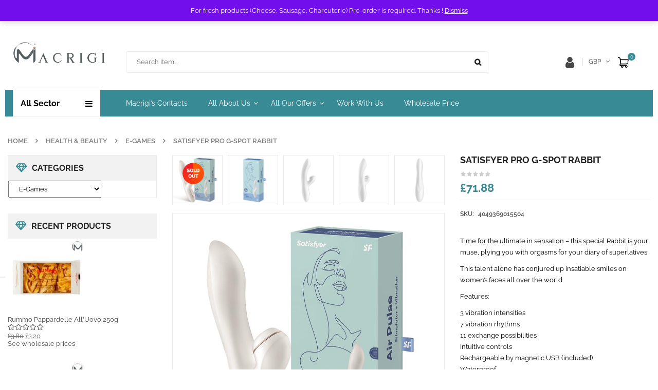

--- FILE ---
content_type: text/html; charset=UTF-8
request_url: https://macrigi.co.uk/product/satisfyer-pro-g-spot-rabbit/
body_size: 56283
content:


<!DOCTYPE html>
<html lang="en-GB">
<head>
	<meta charset="UTF-8">
	<meta name="viewport" content="width=device-width, initial-scale=1.0, viewport-fit=cover" />						<script>document.documentElement.className = document.documentElement.className + ' yes-js js_active js'</script>
			<link rel="prefetch" href="https://macrigi.co.uk/wp-content/plugins/woo-min-max-quantity-step-control-single/assets/js/custom.js">
<link rel="prefetch" href="https://macrigi.co.uk/wp-content/plugins/woo-min-max-quantity-step-control-single/assets/css/wcmmq-front.css">

<!-- Search Engine Optimization by Rank Math PRO - https://rankmath.com/ -->
<title>Macrigi Marketplace &ndash; SATISFYER PRO G-SPOT RABBIT</title>
<meta name="description" content="SATISFYER PRO G-SPOT RABBIT Time for the ultimate in sensation - this special Rabbit is your muse, plying you with orgasms for your diary of superlatives. In the typical style of the Satisfyer family, it stimulates your love bead touch-free through pressure waves, providing deeper stimulation which leads to multiple orgasms. This talent alone has conjured up insatiable smiles on women’s faces all over the world. But every cake deserves icing, and in accordance with this philosophy, the Satisfyer Pro G-Spot Rabbit was developed. It expands the unique feeling of clitoral pressure wave stimulation to include an additional G-spot massage. It could well be worth taking a few days off work and spending them in bed, together with this innovative pleasure companion."/>
<meta name="robots" content="follow, index, max-snippet:-1, max-video-preview:-1, max-image-preview:large"/>
<link rel="canonical" href="https://macrigi.co.uk/product/satisfyer-pro-g-spot-rabbit/" />
<meta property="og:locale" content="en_GB" />
<meta property="og:type" content="product" />
<meta property="og:title" content="Macrigi Marketplace &ndash; SATISFYER PRO G-SPOT RABBIT" />
<meta property="og:description" content="SATISFYER PRO G-SPOT RABBIT Time for the ultimate in sensation - this special Rabbit is your muse, plying you with orgasms for your diary of superlatives. In the typical style of the Satisfyer family, it stimulates your love bead touch-free through pressure waves, providing deeper stimulation which leads to multiple orgasms. This talent alone has conjured up insatiable smiles on women’s faces all over the world. But every cake deserves icing, and in accordance with this philosophy, the Satisfyer Pro G-Spot Rabbit was developed. It expands the unique feeling of clitoral pressure wave stimulation to include an additional G-spot massage. It could well be worth taking a few days off work and spending them in bed, together with this innovative pleasure companion." />
<meta property="og:url" content="https://macrigi.co.uk/product/satisfyer-pro-g-spot-rabbit/" />
<meta property="og:site_name" content="Macrigi.co.uk" />
<meta property="og:updated_time" content="2025-09-09T10:19:45+01:00" />
<meta property="og:image" content="https://macrigi.co.uk/wp-content/uploads/2023/12/1-pro-g-spot-rabbit.jpg" />
<meta property="og:image:secure_url" content="https://macrigi.co.uk/wp-content/uploads/2023/12/1-pro-g-spot-rabbit.jpg" />
<meta property="og:image:width" content="800" />
<meta property="og:image:height" content="800" />
<meta property="og:image:alt" content="SATISFYER PRO G-SPOT RABBIT" />
<meta property="og:image:type" content="image/jpeg" />
<meta property="product:price:amount" content="59.90" />
<meta property="product:price:currency" content="GBP" />
<meta property="product:retailer_item_id" content="4049369015504" />
<meta name="twitter:card" content="summary_large_image" />
<meta name="twitter:title" content="Macrigi Marketplace &ndash; SATISFYER PRO G-SPOT RABBIT" />
<meta name="twitter:description" content="SATISFYER PRO G-SPOT RABBIT Time for the ultimate in sensation - this special Rabbit is your muse, plying you with orgasms for your diary of superlatives. In the typical style of the Satisfyer family, it stimulates your love bead touch-free through pressure waves, providing deeper stimulation which leads to multiple orgasms. This talent alone has conjured up insatiable smiles on women’s faces all over the world. But every cake deserves icing, and in accordance with this philosophy, the Satisfyer Pro G-Spot Rabbit was developed. It expands the unique feeling of clitoral pressure wave stimulation to include an additional G-spot massage. It could well be worth taking a few days off work and spending them in bed, together with this innovative pleasure companion." />
<meta name="twitter:site" content="@macrigi_ltd" />
<meta name="twitter:creator" content="@macrigi_ltd" />
<meta name="twitter:image" content="https://macrigi.co.uk/wp-content/uploads/2023/12/1-pro-g-spot-rabbit.jpg" />
<script type="application/ld+json" class="rank-math-schema-pro">{"@context":"https://schema.org","@graph":[{"@type":"Organization","@id":"https://macrigi.co.uk/#organization","name":"Macrigi LTD","url":"https://macrigi.co.uk","sameAs":["https://www.facebook.com/macrigi.co.uk/","https://twitter.com/macrigi_ltd"],"logo":{"@type":"ImageObject","@id":"https://macrigi.co.uk/#logo","url":"https://macrigi.co.uk/wp-content/uploads/2021/01/c65df3cd-2021-a-logo-per-macrigi.co_.uk_.png","contentUrl":"https://macrigi.co.uk/wp-content/uploads/2021/01/c65df3cd-2021-a-logo-per-macrigi.co_.uk_.png","caption":"Macrigi.co.uk","inLanguage":"en-GB","width":"600","height":"150"}},{"@type":"WebSite","@id":"https://macrigi.co.uk/#website","url":"https://macrigi.co.uk","name":"Macrigi.co.uk","alternateName":"Macrigi Marketplace","publisher":{"@id":"https://macrigi.co.uk/#organization"},"inLanguage":"en-GB"},{"@type":"ImageObject","@id":"https://macrigi.co.uk/wp-content/uploads/2023/12/1-pro-g-spot-rabbit.jpg","url":"https://macrigi.co.uk/wp-content/uploads/2023/12/1-pro-g-spot-rabbit.jpg","width":"800","height":"800","caption":"SATISFYER PRO G-SPOT RABBIT","inLanguage":"en-GB"},{"@type":"BreadcrumbList","@id":"https://macrigi.co.uk/product/satisfyer-pro-g-spot-rabbit/#breadcrumb","itemListElement":[{"@type":"ListItem","position":"1","item":{"@id":"https://macrigi.co.uk","name":"Home"}},{"@type":"ListItem","position":"2","item":{"@id":"https://macrigi.co.uk/product/satisfyer-pro-g-spot-rabbit/","name":"SATISFYER PRO G-SPOT RABBIT"}}]},{"@type":"ItemPage","@id":"https://macrigi.co.uk/product/satisfyer-pro-g-spot-rabbit/#webpage","url":"https://macrigi.co.uk/product/satisfyer-pro-g-spot-rabbit/","name":"Macrigi Marketplace &ndash; SATISFYER PRO G-SPOT RABBIT","datePublished":"2023-12-27T16:18:12+00:00","dateModified":"2025-09-09T10:19:45+01:00","isPartOf":{"@id":"https://macrigi.co.uk/#website"},"primaryImageOfPage":{"@id":"https://macrigi.co.uk/wp-content/uploads/2023/12/1-pro-g-spot-rabbit.jpg"},"inLanguage":"en-GB","breadcrumb":{"@id":"https://macrigi.co.uk/product/satisfyer-pro-g-spot-rabbit/#breadcrumb"}},{"@type":"Product","name":"Macrigi Marketplace &ndash; SATISFYER PRO G-SPOT RABBIT","description":"SATISFYER PRO G-SPOT RABBIT\r\n\r\nTime for the ultimate in sensation - this special Rabbit is your muse, plying you with orgasms for your diary of superlatives. In the typical style of the Satisfyer family, it stimulates your love bead touch-free through pressure waves, providing deeper stimulation which leads to multiple orgasms. This talent alone has conjured up insatiable smiles on women\u2019s faces all over the world. But every cake deserves icing, and in accordance with this philosophy, the Satisfyer Pro G-Spot Rabbit was developed. It expands the unique feeling of clitoral pressure wave stimulation to include an additional G-spot massage. It could well be worth taking a few days off work and spending them in bed, together with this innovative pleasure companion.","sku":"4049369015504","category":"Health &amp; Beauty &gt; E-Games","mainEntityOfPage":{"@id":"https://macrigi.co.uk/product/satisfyer-pro-g-spot-rabbit/#webpage"},"weight":{"@type":"QuantitativeValue","unitCode":"KGM","value":"0.300"},"height":{"@type":"QuantitativeValue","unitCode":"CMT","value":"30"},"width":{"@type":"QuantitativeValue","unitCode":"CMT","value":"15"},"depth":{"@type":"QuantitativeValue","unitCode":"CMT","value":"5"},"image":[{"@type":"ImageObject","url":"https://macrigi.co.uk/wp-content/uploads/2023/12/1-pro-g-spot-rabbit.jpg","height":"800","width":"800"},{"@type":"ImageObject","url":"https://macrigi.co.uk/wp-content/uploads/2023/12/2-pro-g-spot-rabbit.jpg","height":"800","width":"800"},{"@type":"ImageObject","url":"https://macrigi.co.uk/wp-content/uploads/2023/12/3-pro-g-spot-rabbit.jpg","height":"800","width":"800"},{"@type":"ImageObject","url":"https://macrigi.co.uk/wp-content/uploads/2023/12/4-pro-g-spot-rabbit.jpg","height":"800","width":"800"},{"@type":"ImageObject","url":"https://macrigi.co.uk/wp-content/uploads/2023/12/5-pro-g-spot-rabbit.jpg","height":"800","width":"800"},{"@type":"ImageObject","url":"https://macrigi.co.uk/wp-content/uploads/2023/12/6-pro-g-spot-rabbit.jpg","height":"800","width":"800"}],"offers":{"@type":"Offer","price":"59.90","priceCurrency":"GBP","priceValidUntil":"2027-12-31","availability":"http://schema.org/OutOfStock","itemCondition":"NewCondition","url":"https://macrigi.co.uk/product/satisfyer-pro-g-spot-rabbit/","seller":{"@type":"Organization","@id":"https://macrigi.co.uk/","name":"Macrigi.co.uk","url":"https://macrigi.co.uk","logo":"https://macrigi.co.uk/wp-content/uploads/2021/01/c65df3cd-2021-a-logo-per-macrigi.co_.uk_.png"},"priceSpecification":{"price":"59.90","priceCurrency":"GBP","valueAddedTaxIncluded":"false"}},"gtin8":"4049369015504","@id":"https://macrigi.co.uk/product/satisfyer-pro-g-spot-rabbit/#richSnippet"}]}</script>
<!-- /Rank Math WordPress SEO plugin -->

<link rel='dns-prefetch' href='//cdnjs.cloudflare.com' />
<link rel='dns-prefetch' href='//static.addtoany.com' />
<link rel='dns-prefetch' href='//widget.trustpilot.com' />
<link rel='dns-prefetch' href='//capi-automation.s3.us-east-2.amazonaws.com' />
<link rel='dns-prefetch' href='//fonts.googleapis.com' />
<link rel="alternate" type="application/rss+xml" title="Macrigi Marketplace &raquo; Feed" href="https://macrigi.co.uk/feed/" />
<link rel="alternate" type="application/rss+xml" title="Macrigi Marketplace &raquo; Comments Feed" href="https://macrigi.co.uk/comments/feed/" />
<link rel="alternate" type="application/rss+xml" title="Macrigi Marketplace &raquo; SATISFYER PRO G-SPOT RABBIT Comments Feed" href="https://macrigi.co.uk/product/satisfyer-pro-g-spot-rabbit/feed/" />
<link rel="alternate" title="oEmbed (JSON)" type="application/json+oembed" href="https://macrigi.co.uk/wp-json/oembed/1.0/embed?url=https%3A%2F%2Fmacrigi.co.uk%2Fproduct%2Fsatisfyer-pro-g-spot-rabbit%2F" />
<link rel="alternate" title="oEmbed (XML)" type="text/xml+oembed" href="https://macrigi.co.uk/wp-json/oembed/1.0/embed?url=https%3A%2F%2Fmacrigi.co.uk%2Fproduct%2Fsatisfyer-pro-g-spot-rabbit%2F&#038;format=xml" />
<style id='wp-img-auto-sizes-contain-inline-css' type='text/css'>
img:is([sizes=auto i],[sizes^="auto," i]){contain-intrinsic-size:3000px 1500px}
/*# sourceURL=wp-img-auto-sizes-contain-inline-css */
</style>
<link rel='stylesheet' id='swpb_slick_slider_css-css' href='https://macrigi.co.uk/wp-content/plugins/sw-product-bundles/assets/css/slider.css?ver=6.9' type='text/css' media='all' />
<link rel='stylesheet' id='swpb-style-css' href='https://macrigi.co.uk/wp-content/plugins/sw-product-bundles/assets/css/swpb-front-end.css?ver=6.9' type='text/css' media='all' />
<link rel='stylesheet' id='wc-blocks-integration-css' href='https://macrigi.co.uk/wp-content/plugins/woocommerce-subscriptions/vendor/woocommerce/subscriptions-core/build/index.css?ver=7.9.0' type='text/css' media='all' />
<link rel='stylesheet' id='acfwf-wc-cart-block-integration-css' href='https://macrigi.co.uk/wp-content/plugins/advanced-coupons-for-woocommerce-free/dist/assets/index-467dde24.css?ver=1767457351' type='text/css' media='all' />
<link rel='stylesheet' id='acfwf-wc-checkout-block-integration-css' href='https://macrigi.co.uk/wp-content/plugins/advanced-coupons-for-woocommerce-free/dist/assets/index-2a7d8588.css?ver=1767457351' type='text/css' media='all' />
<link rel='stylesheet' id='wp-block-library-css' href='https://macrigi.co.uk/wp-includes/css/dist/block-library/style.min.css?ver=6.9' type='text/css' media='all' />
<style id='classic-theme-styles-inline-css' type='text/css'>
/*! This file is auto-generated */
.wp-block-button__link{color:#fff;background-color:#32373c;border-radius:9999px;box-shadow:none;text-decoration:none;padding:calc(.667em + 2px) calc(1.333em + 2px);font-size:1.125em}.wp-block-file__button{background:#32373c;color:#fff;text-decoration:none}
/*# sourceURL=/wp-includes/css/classic-themes.min.css */
</style>
<link rel='stylesheet' id='acfw-blocks-frontend-css' href='https://macrigi.co.uk/wp-content/plugins/advanced-coupons-for-woocommerce-free/css/acfw-blocks-frontend.css?ver=4.7.1' type='text/css' media='all' />
<style id='bp-login-form-style-inline-css' type='text/css'>
.widget_bp_core_login_widget .bp-login-widget-user-avatar{float:left}.widget_bp_core_login_widget .bp-login-widget-user-links{margin-left:70px}#bp-login-widget-form label{display:block;font-weight:600;margin:15px 0 5px;width:auto}#bp-login-widget-form input[type=password],#bp-login-widget-form input[type=text]{background-color:#fafafa;border:1px solid #d6d6d6;border-radius:0;font:inherit;font-size:100%;padding:.5em;width:100%}#bp-login-widget-form .bp-login-widget-register-link,#bp-login-widget-form .login-submit{display:inline;width:-moz-fit-content;width:fit-content}#bp-login-widget-form .bp-login-widget-register-link{margin-left:1em}#bp-login-widget-form .bp-login-widget-register-link a{filter:invert(1)}#bp-login-widget-form .bp-login-widget-pwd-link{font-size:80%}

/*# sourceURL=https://macrigi.co.uk/wp-content/plugins/buddypress/bp-core/blocks/login-form/index.css */
</style>
<style id='bp-member-style-inline-css' type='text/css'>
[data-type="bp/member"] input.components-placeholder__input{border:1px solid #757575;border-radius:2px;flex:1 1 auto;padding:6px 8px}.bp-block-member{position:relative}.bp-block-member .member-content{display:flex}.bp-block-member .user-nicename{display:block}.bp-block-member .user-nicename a{border:none;color:currentColor;text-decoration:none}.bp-block-member .bp-profile-button{width:100%}.bp-block-member .bp-profile-button a.button{bottom:10px;display:inline-block;margin:18px 0 0;position:absolute;right:0}.bp-block-member.has-cover .item-header-avatar,.bp-block-member.has-cover .member-content,.bp-block-member.has-cover .member-description{z-index:2}.bp-block-member.has-cover .member-content,.bp-block-member.has-cover .member-description{padding-top:75px}.bp-block-member.has-cover .bp-member-cover-image{background-color:#c5c5c5;background-position:top;background-repeat:no-repeat;background-size:cover;border:0;display:block;height:150px;left:0;margin:0;padding:0;position:absolute;top:0;width:100%;z-index:1}.bp-block-member img.avatar{height:auto;width:auto}.bp-block-member.avatar-none .item-header-avatar{display:none}.bp-block-member.avatar-none.has-cover{min-height:200px}.bp-block-member.avatar-full{min-height:150px}.bp-block-member.avatar-full .item-header-avatar{width:180px}.bp-block-member.avatar-thumb .member-content{align-items:center;min-height:50px}.bp-block-member.avatar-thumb .item-header-avatar{width:70px}.bp-block-member.avatar-full.has-cover{min-height:300px}.bp-block-member.avatar-full.has-cover .item-header-avatar{width:200px}.bp-block-member.avatar-full.has-cover img.avatar{background:#fffc;border:2px solid #fff;margin-left:20px}.bp-block-member.avatar-thumb.has-cover .item-header-avatar{padding-top:75px}.entry .entry-content .bp-block-member .user-nicename a{border:none;color:currentColor;text-decoration:none}

/*# sourceURL=https://macrigi.co.uk/wp-content/plugins/buddypress/bp-members/blocks/member/index.css */
</style>
<style id='bp-members-style-inline-css' type='text/css'>
[data-type="bp/members"] .components-placeholder.is-appender{min-height:0}[data-type="bp/members"] .components-placeholder.is-appender .components-placeholder__label:empty{display:none}[data-type="bp/members"] .components-placeholder input.components-placeholder__input{border:1px solid #757575;border-radius:2px;flex:1 1 auto;padding:6px 8px}[data-type="bp/members"].avatar-none .member-description{width:calc(100% - 44px)}[data-type="bp/members"].avatar-full .member-description{width:calc(100% - 224px)}[data-type="bp/members"].avatar-thumb .member-description{width:calc(100% - 114px)}[data-type="bp/members"] .member-content{position:relative}[data-type="bp/members"] .member-content .is-right{position:absolute;right:2px;top:2px}[data-type="bp/members"] .columns-2 .member-content .member-description,[data-type="bp/members"] .columns-3 .member-content .member-description,[data-type="bp/members"] .columns-4 .member-content .member-description{padding-left:44px;width:calc(100% - 44px)}[data-type="bp/members"] .columns-3 .is-right{right:-10px}[data-type="bp/members"] .columns-4 .is-right{right:-50px}.bp-block-members.is-grid{display:flex;flex-wrap:wrap;padding:0}.bp-block-members.is-grid .member-content{margin:0 1.25em 1.25em 0;width:100%}@media(min-width:600px){.bp-block-members.columns-2 .member-content{width:calc(50% - .625em)}.bp-block-members.columns-2 .member-content:nth-child(2n){margin-right:0}.bp-block-members.columns-3 .member-content{width:calc(33.33333% - .83333em)}.bp-block-members.columns-3 .member-content:nth-child(3n){margin-right:0}.bp-block-members.columns-4 .member-content{width:calc(25% - .9375em)}.bp-block-members.columns-4 .member-content:nth-child(4n){margin-right:0}}.bp-block-members .member-content{display:flex;flex-direction:column;padding-bottom:1em;text-align:center}.bp-block-members .member-content .item-header-avatar,.bp-block-members .member-content .member-description{width:100%}.bp-block-members .member-content .item-header-avatar{margin:0 auto}.bp-block-members .member-content .item-header-avatar img.avatar{display:inline-block}@media(min-width:600px){.bp-block-members .member-content{flex-direction:row;text-align:left}.bp-block-members .member-content .item-header-avatar,.bp-block-members .member-content .member-description{width:auto}.bp-block-members .member-content .item-header-avatar{margin:0}}.bp-block-members .member-content .user-nicename{display:block}.bp-block-members .member-content .user-nicename a{border:none;color:currentColor;text-decoration:none}.bp-block-members .member-content time{color:#767676;display:block;font-size:80%}.bp-block-members.avatar-none .item-header-avatar{display:none}.bp-block-members.avatar-full{min-height:190px}.bp-block-members.avatar-full .item-header-avatar{width:180px}.bp-block-members.avatar-thumb .member-content{min-height:80px}.bp-block-members.avatar-thumb .item-header-avatar{width:70px}.bp-block-members.columns-2 .member-content,.bp-block-members.columns-3 .member-content,.bp-block-members.columns-4 .member-content{display:block;text-align:center}.bp-block-members.columns-2 .member-content .item-header-avatar,.bp-block-members.columns-3 .member-content .item-header-avatar,.bp-block-members.columns-4 .member-content .item-header-avatar{margin:0 auto}.bp-block-members img.avatar{height:auto;max-width:-moz-fit-content;max-width:fit-content;width:auto}.bp-block-members .member-content.has-activity{align-items:center}.bp-block-members .member-content.has-activity .item-header-avatar{padding-right:1em}.bp-block-members .member-content.has-activity .wp-block-quote{margin-bottom:0;text-align:left}.bp-block-members .member-content.has-activity .wp-block-quote cite a,.entry .entry-content .bp-block-members .user-nicename a{border:none;color:currentColor;text-decoration:none}

/*# sourceURL=https://macrigi.co.uk/wp-content/plugins/buddypress/bp-members/blocks/members/index.css */
</style>
<style id='bp-dynamic-members-style-inline-css' type='text/css'>
.bp-dynamic-block-container .item-options{font-size:.5em;margin:0 0 1em;padding:1em 0}.bp-dynamic-block-container .item-options a.selected{font-weight:600}.bp-dynamic-block-container ul.item-list{list-style:none;margin:1em 0;padding-left:0}.bp-dynamic-block-container ul.item-list li{margin-bottom:1em}.bp-dynamic-block-container ul.item-list li:after,.bp-dynamic-block-container ul.item-list li:before{content:" ";display:table}.bp-dynamic-block-container ul.item-list li:after{clear:both}.bp-dynamic-block-container ul.item-list li .item-avatar{float:left;width:60px}.bp-dynamic-block-container ul.item-list li .item{margin-left:70px}

/*# sourceURL=https://macrigi.co.uk/wp-content/plugins/buddypress/bp-members/blocks/dynamic-members/index.css */
</style>
<style id='bp-online-members-style-inline-css' type='text/css'>
.widget_bp_core_whos_online_widget .avatar-block,[data-type="bp/online-members"] .avatar-block{display:flex;flex-flow:row wrap}.widget_bp_core_whos_online_widget .avatar-block img,[data-type="bp/online-members"] .avatar-block img{margin:.5em}

/*# sourceURL=https://macrigi.co.uk/wp-content/plugins/buddypress/bp-members/blocks/online-members/index.css */
</style>
<style id='bp-active-members-style-inline-css' type='text/css'>
.widget_bp_core_recently_active_widget .avatar-block,[data-type="bp/active-members"] .avatar-block{display:flex;flex-flow:row wrap}.widget_bp_core_recently_active_widget .avatar-block img,[data-type="bp/active-members"] .avatar-block img{margin:.5em}

/*# sourceURL=https://macrigi.co.uk/wp-content/plugins/buddypress/bp-members/blocks/active-members/index.css */
</style>
<style id='bp-latest-activities-style-inline-css' type='text/css'>
.bp-latest-activities .components-flex.components-select-control select[multiple]{height:auto;padding:0 8px}.bp-latest-activities .components-flex.components-select-control select[multiple]+.components-input-control__suffix svg{display:none}.bp-latest-activities-block a,.entry .entry-content .bp-latest-activities-block a{border:none;text-decoration:none}.bp-latest-activities-block .activity-list.item-list blockquote{border:none;padding:0}.bp-latest-activities-block .activity-list.item-list blockquote .activity-item:not(.mini){box-shadow:1px 0 4px #00000026;padding:0 1em;position:relative}.bp-latest-activities-block .activity-list.item-list blockquote .activity-item:not(.mini):after,.bp-latest-activities-block .activity-list.item-list blockquote .activity-item:not(.mini):before{border-color:#0000;border-style:solid;content:"";display:block;height:0;left:15px;position:absolute;width:0}.bp-latest-activities-block .activity-list.item-list blockquote .activity-item:not(.mini):before{border-top-color:#00000026;border-width:9px;bottom:-18px;left:14px}.bp-latest-activities-block .activity-list.item-list blockquote .activity-item:not(.mini):after{border-top-color:#fff;border-width:8px;bottom:-16px}.bp-latest-activities-block .activity-list.item-list blockquote .activity-item.mini .avatar{display:inline-block;height:20px;margin-right:2px;vertical-align:middle;width:20px}.bp-latest-activities-block .activity-list.item-list footer{align-items:center;display:flex}.bp-latest-activities-block .activity-list.item-list footer img.avatar{border:none;display:inline-block;margin-right:.5em}.bp-latest-activities-block .activity-list.item-list footer .activity-time-since{font-size:90%}.bp-latest-activities-block .widget-error{border-left:4px solid #0b80a4;box-shadow:1px 0 4px #00000026}.bp-latest-activities-block .widget-error p{padding:0 1em}

/*# sourceURL=https://macrigi.co.uk/wp-content/plugins/buddypress/bp-activity/blocks/latest-activities/index.css */
</style>
<style id='bp-sitewide-notices-style-inline-css' type='text/css'>
.bp-sitewide-notice-block .bp-screen-reader-text,[data-type="bp/sitewide-notices"] .bp-screen-reader-text{border:0;clip:rect(0 0 0 0);height:1px;margin:-1px;overflow:hidden;padding:0;position:absolute;width:1px;word-wrap:normal!important}.bp-sitewide-notice-block [data-bp-tooltip]:after,[data-type="bp/sitewide-notices"] [data-bp-tooltip]:after{background-color:#fff;border:1px solid #737373;border-radius:1px;box-shadow:4px 4px 8px #0003;color:#333;content:attr(data-bp-tooltip);display:none;font-family:Helvetica Neue,Helvetica,Arial,san-serif;font-size:12px;font-weight:400;letter-spacing:normal;line-height:1.25;max-width:200px;opacity:0;padding:5px 8px;pointer-events:none;position:absolute;text-shadow:none;text-transform:none;transform:translateZ(0);transition:all 1.5s ease;visibility:hidden;white-space:nowrap;word-wrap:break-word;z-index:100000}.bp-sitewide-notice-block .bp-tooltip:after,[data-type="bp/sitewide-notices"] .bp-tooltip:after{left:50%;margin-top:7px;top:110%;transform:translate(-50%)}.bp-sitewide-notice-block{border-left:4px solid #ff853c;padding-left:1em;position:relative}.bp-sitewide-notice-block h2:before{background:none;border:none}.bp-sitewide-notice-block .dismiss-notice{background-color:#0000;border:1px solid #ff853c;color:#ff853c;display:block;padding:.2em .5em;position:absolute;right:.5em;top:.5em;width:-moz-fit-content;width:fit-content}.bp-sitewide-notice-block .dismiss-notice:hover{background-color:#ff853c;color:#fff}

/*# sourceURL=https://macrigi.co.uk/wp-content/plugins/buddypress/bp-messages/blocks/sitewide-notices/index.css */
</style>
<link rel='stylesheet' id='jquery-selectBox-css' href='https://macrigi.co.uk/wp-content/plugins/yith-woocommerce-wishlist/assets/css/jquery.selectBox.css?ver=1.2.0' type='text/css' media='all' />
<link rel='stylesheet' id='woocommerce_prettyPhoto_css-css' href='//macrigi.co.uk/wp-content/plugins/woocommerce/assets/css/prettyPhoto.css?ver=3.1.6' type='text/css' media='all' />
<link rel='stylesheet' id='yith-wcwl-main-css' href='https://macrigi.co.uk/wp-content/plugins/yith-woocommerce-wishlist/assets/css/style.css?ver=4.12.0' type='text/css' media='all' />
<style id='yith-wcwl-main-inline-css' type='text/css'>
 :root { --add-to-wishlist-icon-color: #000000; --added-to-wishlist-icon-color: #000000; --color-add-to-wishlist-background: #333333; --color-add-to-wishlist-text: #FFFFFF; --color-add-to-wishlist-border: #333333; --color-add-to-wishlist-background-hover: #333333; --color-add-to-wishlist-text-hover: #FFFFFF; --color-add-to-wishlist-border-hover: #333333; --rounded-corners-radius: 16px; --color-add-to-cart-background: rgb(95,174,207); --color-add-to-cart-text: rgb(51,51,51); --color-add-to-cart-border: #333333; --color-add-to-cart-background-hover: #4F4F4F; --color-add-to-cart-text-hover: rgb(95,174,207); --color-add-to-cart-border-hover: #4F4F4F; --add-to-cart-rounded-corners-radius: 16px; --color-button-style-1-background: rgb(95,174,207); --color-button-style-1-text: #FFFFFF; --color-button-style-1-border: #333333; --color-button-style-1-background-hover: #4F4F4F; --color-button-style-1-text-hover: #FFFFFF; --color-button-style-1-border-hover: #4F4F4F; --color-button-style-2-background: #333333; --color-button-style-2-text: #FFFFFF; --color-button-style-2-border: #333333; --color-button-style-2-background-hover: #4F4F4F; --color-button-style-2-text-hover: #FFFFFF; --color-button-style-2-border-hover: #4F4F4F; --color-wishlist-table-background: #FFFFFF; --color-wishlist-table-text: #6d6c6c; --color-wishlist-table-border: #FFFFFF; --color-headers-background: #F4F4F4; --color-share-button-color: rgb(64,64,64); --color-share-button-color-hover: rgb(24,39,93); --color-fb-button-background: rgb(255,255,255); --color-fb-button-background-hover: #595A5A; --color-tw-button-background: rgb(255,255,255); --color-tw-button-background-hover: #595A5A; --color-pr-button-background: rgb(255,255,255); --color-pr-button-background-hover: #595A5A; --color-em-button-background: rgb(255,255,255); --color-em-button-background-hover: #595A5A; --color-wa-button-background: rgb(255,255,255); --color-wa-button-background-hover: #595A5A; --feedback-duration: 3s } 
 :root { --add-to-wishlist-icon-color: #000000; --added-to-wishlist-icon-color: #000000; --color-add-to-wishlist-background: #333333; --color-add-to-wishlist-text: #FFFFFF; --color-add-to-wishlist-border: #333333; --color-add-to-wishlist-background-hover: #333333; --color-add-to-wishlist-text-hover: #FFFFFF; --color-add-to-wishlist-border-hover: #333333; --rounded-corners-radius: 16px; --color-add-to-cart-background: rgb(95,174,207); --color-add-to-cart-text: rgb(51,51,51); --color-add-to-cart-border: #333333; --color-add-to-cart-background-hover: #4F4F4F; --color-add-to-cart-text-hover: rgb(95,174,207); --color-add-to-cart-border-hover: #4F4F4F; --add-to-cart-rounded-corners-radius: 16px; --color-button-style-1-background: rgb(95,174,207); --color-button-style-1-text: #FFFFFF; --color-button-style-1-border: #333333; --color-button-style-1-background-hover: #4F4F4F; --color-button-style-1-text-hover: #FFFFFF; --color-button-style-1-border-hover: #4F4F4F; --color-button-style-2-background: #333333; --color-button-style-2-text: #FFFFFF; --color-button-style-2-border: #333333; --color-button-style-2-background-hover: #4F4F4F; --color-button-style-2-text-hover: #FFFFFF; --color-button-style-2-border-hover: #4F4F4F; --color-wishlist-table-background: #FFFFFF; --color-wishlist-table-text: #6d6c6c; --color-wishlist-table-border: #FFFFFF; --color-headers-background: #F4F4F4; --color-share-button-color: rgb(64,64,64); --color-share-button-color-hover: rgb(24,39,93); --color-fb-button-background: rgb(255,255,255); --color-fb-button-background-hover: #595A5A; --color-tw-button-background: rgb(255,255,255); --color-tw-button-background-hover: #595A5A; --color-pr-button-background: rgb(255,255,255); --color-pr-button-background-hover: #595A5A; --color-em-button-background: rgb(255,255,255); --color-em-button-background-hover: #595A5A; --color-wa-button-background: rgb(255,255,255); --color-wa-button-background-hover: #595A5A; --feedback-duration: 3s } 
/*# sourceURL=yith-wcwl-main-inline-css */
</style>
<style id='global-styles-inline-css' type='text/css'>
:root{--wp--preset--aspect-ratio--square: 1;--wp--preset--aspect-ratio--4-3: 4/3;--wp--preset--aspect-ratio--3-4: 3/4;--wp--preset--aspect-ratio--3-2: 3/2;--wp--preset--aspect-ratio--2-3: 2/3;--wp--preset--aspect-ratio--16-9: 16/9;--wp--preset--aspect-ratio--9-16: 9/16;--wp--preset--color--black: #000000;--wp--preset--color--cyan-bluish-gray: #abb8c3;--wp--preset--color--white: #ffffff;--wp--preset--color--pale-pink: #f78da7;--wp--preset--color--vivid-red: #cf2e2e;--wp--preset--color--luminous-vivid-orange: #ff6900;--wp--preset--color--luminous-vivid-amber: #fcb900;--wp--preset--color--light-green-cyan: #7bdcb5;--wp--preset--color--vivid-green-cyan: #00d084;--wp--preset--color--pale-cyan-blue: #8ed1fc;--wp--preset--color--vivid-cyan-blue: #0693e3;--wp--preset--color--vivid-purple: #9b51e0;--wp--preset--gradient--vivid-cyan-blue-to-vivid-purple: linear-gradient(135deg,rgb(6,147,227) 0%,rgb(155,81,224) 100%);--wp--preset--gradient--light-green-cyan-to-vivid-green-cyan: linear-gradient(135deg,rgb(122,220,180) 0%,rgb(0,208,130) 100%);--wp--preset--gradient--luminous-vivid-amber-to-luminous-vivid-orange: linear-gradient(135deg,rgb(252,185,0) 0%,rgb(255,105,0) 100%);--wp--preset--gradient--luminous-vivid-orange-to-vivid-red: linear-gradient(135deg,rgb(255,105,0) 0%,rgb(207,46,46) 100%);--wp--preset--gradient--very-light-gray-to-cyan-bluish-gray: linear-gradient(135deg,rgb(238,238,238) 0%,rgb(169,184,195) 100%);--wp--preset--gradient--cool-to-warm-spectrum: linear-gradient(135deg,rgb(74,234,220) 0%,rgb(151,120,209) 20%,rgb(207,42,186) 40%,rgb(238,44,130) 60%,rgb(251,105,98) 80%,rgb(254,248,76) 100%);--wp--preset--gradient--blush-light-purple: linear-gradient(135deg,rgb(255,206,236) 0%,rgb(152,150,240) 100%);--wp--preset--gradient--blush-bordeaux: linear-gradient(135deg,rgb(254,205,165) 0%,rgb(254,45,45) 50%,rgb(107,0,62) 100%);--wp--preset--gradient--luminous-dusk: linear-gradient(135deg,rgb(255,203,112) 0%,rgb(199,81,192) 50%,rgb(65,88,208) 100%);--wp--preset--gradient--pale-ocean: linear-gradient(135deg,rgb(255,245,203) 0%,rgb(182,227,212) 50%,rgb(51,167,181) 100%);--wp--preset--gradient--electric-grass: linear-gradient(135deg,rgb(202,248,128) 0%,rgb(113,206,126) 100%);--wp--preset--gradient--midnight: linear-gradient(135deg,rgb(2,3,129) 0%,rgb(40,116,252) 100%);--wp--preset--font-size--small: 13px;--wp--preset--font-size--medium: 20px;--wp--preset--font-size--large: 36px;--wp--preset--font-size--x-large: 42px;--wp--preset--spacing--20: 0.44rem;--wp--preset--spacing--30: 0.67rem;--wp--preset--spacing--40: 1rem;--wp--preset--spacing--50: 1.5rem;--wp--preset--spacing--60: 2.25rem;--wp--preset--spacing--70: 3.38rem;--wp--preset--spacing--80: 5.06rem;--wp--preset--shadow--natural: 6px 6px 9px rgba(0, 0, 0, 0.2);--wp--preset--shadow--deep: 12px 12px 50px rgba(0, 0, 0, 0.4);--wp--preset--shadow--sharp: 6px 6px 0px rgba(0, 0, 0, 0.2);--wp--preset--shadow--outlined: 6px 6px 0px -3px rgb(255, 255, 255), 6px 6px rgb(0, 0, 0);--wp--preset--shadow--crisp: 6px 6px 0px rgb(0, 0, 0);}:where(.is-layout-flex){gap: 0.5em;}:where(.is-layout-grid){gap: 0.5em;}body .is-layout-flex{display: flex;}.is-layout-flex{flex-wrap: wrap;align-items: center;}.is-layout-flex > :is(*, div){margin: 0;}body .is-layout-grid{display: grid;}.is-layout-grid > :is(*, div){margin: 0;}:where(.wp-block-columns.is-layout-flex){gap: 2em;}:where(.wp-block-columns.is-layout-grid){gap: 2em;}:where(.wp-block-post-template.is-layout-flex){gap: 1.25em;}:where(.wp-block-post-template.is-layout-grid){gap: 1.25em;}.has-black-color{color: var(--wp--preset--color--black) !important;}.has-cyan-bluish-gray-color{color: var(--wp--preset--color--cyan-bluish-gray) !important;}.has-white-color{color: var(--wp--preset--color--white) !important;}.has-pale-pink-color{color: var(--wp--preset--color--pale-pink) !important;}.has-vivid-red-color{color: var(--wp--preset--color--vivid-red) !important;}.has-luminous-vivid-orange-color{color: var(--wp--preset--color--luminous-vivid-orange) !important;}.has-luminous-vivid-amber-color{color: var(--wp--preset--color--luminous-vivid-amber) !important;}.has-light-green-cyan-color{color: var(--wp--preset--color--light-green-cyan) !important;}.has-vivid-green-cyan-color{color: var(--wp--preset--color--vivid-green-cyan) !important;}.has-pale-cyan-blue-color{color: var(--wp--preset--color--pale-cyan-blue) !important;}.has-vivid-cyan-blue-color{color: var(--wp--preset--color--vivid-cyan-blue) !important;}.has-vivid-purple-color{color: var(--wp--preset--color--vivid-purple) !important;}.has-black-background-color{background-color: var(--wp--preset--color--black) !important;}.has-cyan-bluish-gray-background-color{background-color: var(--wp--preset--color--cyan-bluish-gray) !important;}.has-white-background-color{background-color: var(--wp--preset--color--white) !important;}.has-pale-pink-background-color{background-color: var(--wp--preset--color--pale-pink) !important;}.has-vivid-red-background-color{background-color: var(--wp--preset--color--vivid-red) !important;}.has-luminous-vivid-orange-background-color{background-color: var(--wp--preset--color--luminous-vivid-orange) !important;}.has-luminous-vivid-amber-background-color{background-color: var(--wp--preset--color--luminous-vivid-amber) !important;}.has-light-green-cyan-background-color{background-color: var(--wp--preset--color--light-green-cyan) !important;}.has-vivid-green-cyan-background-color{background-color: var(--wp--preset--color--vivid-green-cyan) !important;}.has-pale-cyan-blue-background-color{background-color: var(--wp--preset--color--pale-cyan-blue) !important;}.has-vivid-cyan-blue-background-color{background-color: var(--wp--preset--color--vivid-cyan-blue) !important;}.has-vivid-purple-background-color{background-color: var(--wp--preset--color--vivid-purple) !important;}.has-black-border-color{border-color: var(--wp--preset--color--black) !important;}.has-cyan-bluish-gray-border-color{border-color: var(--wp--preset--color--cyan-bluish-gray) !important;}.has-white-border-color{border-color: var(--wp--preset--color--white) !important;}.has-pale-pink-border-color{border-color: var(--wp--preset--color--pale-pink) !important;}.has-vivid-red-border-color{border-color: var(--wp--preset--color--vivid-red) !important;}.has-luminous-vivid-orange-border-color{border-color: var(--wp--preset--color--luminous-vivid-orange) !important;}.has-luminous-vivid-amber-border-color{border-color: var(--wp--preset--color--luminous-vivid-amber) !important;}.has-light-green-cyan-border-color{border-color: var(--wp--preset--color--light-green-cyan) !important;}.has-vivid-green-cyan-border-color{border-color: var(--wp--preset--color--vivid-green-cyan) !important;}.has-pale-cyan-blue-border-color{border-color: var(--wp--preset--color--pale-cyan-blue) !important;}.has-vivid-cyan-blue-border-color{border-color: var(--wp--preset--color--vivid-cyan-blue) !important;}.has-vivid-purple-border-color{border-color: var(--wp--preset--color--vivid-purple) !important;}.has-vivid-cyan-blue-to-vivid-purple-gradient-background{background: var(--wp--preset--gradient--vivid-cyan-blue-to-vivid-purple) !important;}.has-light-green-cyan-to-vivid-green-cyan-gradient-background{background: var(--wp--preset--gradient--light-green-cyan-to-vivid-green-cyan) !important;}.has-luminous-vivid-amber-to-luminous-vivid-orange-gradient-background{background: var(--wp--preset--gradient--luminous-vivid-amber-to-luminous-vivid-orange) !important;}.has-luminous-vivid-orange-to-vivid-red-gradient-background{background: var(--wp--preset--gradient--luminous-vivid-orange-to-vivid-red) !important;}.has-very-light-gray-to-cyan-bluish-gray-gradient-background{background: var(--wp--preset--gradient--very-light-gray-to-cyan-bluish-gray) !important;}.has-cool-to-warm-spectrum-gradient-background{background: var(--wp--preset--gradient--cool-to-warm-spectrum) !important;}.has-blush-light-purple-gradient-background{background: var(--wp--preset--gradient--blush-light-purple) !important;}.has-blush-bordeaux-gradient-background{background: var(--wp--preset--gradient--blush-bordeaux) !important;}.has-luminous-dusk-gradient-background{background: var(--wp--preset--gradient--luminous-dusk) !important;}.has-pale-ocean-gradient-background{background: var(--wp--preset--gradient--pale-ocean) !important;}.has-electric-grass-gradient-background{background: var(--wp--preset--gradient--electric-grass) !important;}.has-midnight-gradient-background{background: var(--wp--preset--gradient--midnight) !important;}.has-small-font-size{font-size: var(--wp--preset--font-size--small) !important;}.has-medium-font-size{font-size: var(--wp--preset--font-size--medium) !important;}.has-large-font-size{font-size: var(--wp--preset--font-size--large) !important;}.has-x-large-font-size{font-size: var(--wp--preset--font-size--x-large) !important;}
:where(.wp-block-post-template.is-layout-flex){gap: 1.25em;}:where(.wp-block-post-template.is-layout-grid){gap: 1.25em;}
:where(.wp-block-term-template.is-layout-flex){gap: 1.25em;}:where(.wp-block-term-template.is-layout-grid){gap: 1.25em;}
:where(.wp-block-columns.is-layout-flex){gap: 2em;}:where(.wp-block-columns.is-layout-grid){gap: 2em;}
:root :where(.wp-block-pullquote){font-size: 1.5em;line-height: 1.6;}
/*# sourceURL=global-styles-inline-css */
</style>
<link rel='stylesheet' id='jquery-ui-style-css' href='https://macrigi.co.uk/wp-content/plugins/woocommerce/assets/css/jquery-ui/jquery-ui.min.css?ver=10.3.7' type='text/css' media='all' />
<link rel='stylesheet' id='wwpp_single_product_page_css-css' href='https://macrigi.co.uk/wp-content/plugins/woocommerce-wholesale-prices-premium/css/wwpp-single-product-page.css?ver=1.30' type='text/css' media='all' />
<link rel='stylesheet' id='wwpp_wholesale_saving_amount_css-css' href='https://macrigi.co.uk/wp-content/plugins/woocommerce-wholesale-prices-premium/css/frontend/wwpp-wholesale-saving-amount.css?ver=1.30' type='text/css' media='all' />
<link rel='stylesheet' id='photoswipe-css' href='https://macrigi.co.uk/wp-content/plugins/woocommerce/assets/css/photoswipe/photoswipe.min.css?ver=10.3.7' type='text/css' media='all' />
<link rel='stylesheet' id='photoswipe-default-skin-css' href='https://macrigi.co.uk/wp-content/plugins/woocommerce/assets/css/photoswipe/default-skin/default-skin.min.css?ver=10.3.7' type='text/css' media='all' />
<link rel='stylesheet' id='woocommerce-general-css' href='https://macrigi.co.uk/wp-content/plugins/woocommerce/assets/css/woocommerce.css?ver=10.3.7' type='text/css' media='all' />
<style id='woocommerce-inline-inline-css' type='text/css'>
.woocommerce form .form-row .required { visibility: visible; }
/*# sourceURL=woocommerce-inline-inline-css */
</style>
<link rel='stylesheet' id='wcj-timepicker-style-css' href='https://macrigi.co.uk/wp-content/plugins/6e81a3d1-booster-plus-for-woocommerce/includes/lib/timepicker/jquery.timepicker.min.css?ver=7.2.4' type='text/css' media='all' />
<link rel='stylesheet' id='brands-styles-css' href='https://macrigi.co.uk/wp-content/plugins/woocommerce/assets/css/brands.css?ver=10.3.7' type='text/css' media='all' />
<link rel='stylesheet' id='sw-vendor-slider-css' href='https://macrigi.co.uk/wp-content/plugins/sw_vendor_slider/css/style.css' type='text/css' media='all' />
<link rel='stylesheet' id='wcv_vendor_store_style-css' href='https://macrigi.co.uk/wp-content/plugins/wc-vendors/assets/css/wcv-store.css?ver=2.5.9' type='text/css' media='all' />
<link rel='stylesheet' id='emarket-googlefonts-css' href='//fonts.googleapis.com/css?family=Raleway%7CRaleway%7CRaleway%7CRaleway%3A500%2C600%2C700%2C800&#038;ver=1.0.0' type='text/css' media='all' />
<link rel='stylesheet' id='elementor-frontend-css' href='https://macrigi.co.uk/wp-content/plugins/elementor/assets/css/frontend.min.css?ver=3.34.3' type='text/css' media='all' />
<link rel='stylesheet' id='widget-image-css' href='https://macrigi.co.uk/wp-content/plugins/elementor/assets/css/widget-image.min.css?ver=3.34.3' type='text/css' media='all' />
<link rel='stylesheet' id='widget-icon-list-css' href='https://macrigi.co.uk/wp-content/plugins/elementor/assets/css/widget-icon-list.min.css?ver=3.34.3' type='text/css' media='all' />
<link rel='stylesheet' id='swiper-css' href='https://macrigi.co.uk/wp-content/plugins/elementor/assets/lib/swiper/v8/css/swiper.min.css?ver=8.4.5' type='text/css' media='all' />
<link rel='stylesheet' id='e-swiper-css' href='https://macrigi.co.uk/wp-content/plugins/elementor/assets/css/conditionals/e-swiper.min.css?ver=3.34.3' type='text/css' media='all' />
<link rel='stylesheet' id='widget-heading-css' href='https://macrigi.co.uk/wp-content/plugins/elementor/assets/css/widget-heading.min.css?ver=3.34.3' type='text/css' media='all' />
<link rel='stylesheet' id='widget-form-css' href='https://macrigi.co.uk/wp-content/plugins/elementor-pro/assets/css/widget-form.min.css?ver=3.34.3' type='text/css' media='all' />
<link rel='stylesheet' id='widget-social-icons-css' href='https://macrigi.co.uk/wp-content/plugins/elementor/assets/css/widget-social-icons.min.css?ver=3.34.3' type='text/css' media='all' />
<link rel='stylesheet' id='e-apple-webkit-css' href='https://macrigi.co.uk/wp-content/plugins/elementor/assets/css/conditionals/apple-webkit.min.css?ver=3.34.3' type='text/css' media='all' />
<link rel='stylesheet' id='elementor-icons-css' href='https://macrigi.co.uk/wp-content/plugins/elementor/assets/lib/eicons/css/elementor-icons.min.css?ver=5.46.0' type='text/css' media='all' />
<link rel='stylesheet' id='elementor-post-9226-css' href='https://macrigi.co.uk/wp-content/uploads/elementor/css/post-9226.css?ver=1769524523' type='text/css' media='all' />
<link rel='stylesheet' id='font-awesome-5-all-css' href='https://macrigi.co.uk/wp-content/plugins/elementor/assets/lib/font-awesome/css/all.min.css?ver=3.34.3' type='text/css' media='all' />
<link rel='stylesheet' id='font-awesome-4-shim-css' href='https://macrigi.co.uk/wp-content/plugins/elementor/assets/lib/font-awesome/css/v4-shims.min.css?ver=3.34.3' type='text/css' media='all' />
<link rel='stylesheet' id='elementor-post-5341-css' href='https://macrigi.co.uk/wp-content/uploads/elementor/css/post-5341.css?ver=1769524523' type='text/css' media='all' />
<link rel='stylesheet' id='elementor-post-58-css' href='https://macrigi.co.uk/wp-content/uploads/elementor/css/post-58.css?ver=1769524523' type='text/css' media='all' />
<link rel='stylesheet' id='wc-stripe-styles-css' href='https://macrigi.co.uk/wp-content/plugins/woo-stripe-payment/assets/build/stripe.css?ver=3.3.99' type='text/css' media='all' />
<link rel='stylesheet' id='wwp-tippy-light-border-css-css' href='https://macrigi.co.uk/wp-content/plugins/woocommerce-wholesale-prices/js/lib/tippy/tippy-light-border.css?ver=2.1.10.1' type='text/css' media='all' />
<link rel='stylesheet' id='wwp-price-non-wholesale-css-css' href='https://macrigi.co.uk/wp-content/plugins/woocommerce-wholesale-prices/css/frontend/product/wwp-show-wholesale-prices-to-non-wholesale-users.css?ver=2.1.10.1' type='text/css' media='all' />
<link rel='stylesheet' id='wcv-pro-store-style-css' href='https://macrigi.co.uk/wp-content/plugins/wc-vendors-pro/public/assets/css/store.min.css?ver=1.9.1' type='text/css' media='all' />
<link rel='stylesheet' id='wcv-icons-css' href='https://macrigi.co.uk/wp-content/plugins/wc-vendors-pro/public/assets/css/wcv-icons.min.css?ver=1.9.1' type='text/css' media='all' />
<link rel='stylesheet' id='addtoany-css' href='https://macrigi.co.uk/wp-content/plugins/add-to-any/addtoany.min.css?ver=1.16' type='text/css' media='all' />
<link rel='stylesheet' id='fancybox_css-css' href='https://macrigi.co.uk/wp-content/plugins/sw_core/css/jquery.fancybox.css' type='text/css' media='all' />
<link rel='stylesheet' id='wcmmq-front-style-css' href='https://macrigi.co.uk/wp-content/plugins/woo-min-max-quantity-step-control-single/assets/css/wcmmq-front.css?ver=8.0.0.0.1769523569' type='text/css' media='all' />
<link rel='stylesheet' id='wwlc_RegistrationForm_css-css' href='https://macrigi.co.uk/wp-content/plugins/woocommerce-wholesale-lead-capture/css/RegistrationForm.css?ver=1.17.5' type='text/css' media='all' />
<link rel='stylesheet' id='bootstrap-css' href='https://macrigi.co.uk/wp-content/themes/emarket/css/bootstrap.min.css' type='text/css' media='all' />
<link rel='stylesheet' id='woocommerce-smallscreen-custom-css' href='https://macrigi.co.uk/wp-content/themes/emarket/css/woocommerce/woocommerce-smallscreen.css' type='text/css' media='all' />
<link rel='stylesheet' id='emarket_responsive_css-css' href='https://macrigi.co.uk/wp-content/themes/emarket/css/app-responsive.css' type='text/css' media='all' />
<link rel='stylesheet' id='chld_thm_cfg_parent-css' href='https://macrigi.co.uk/wp-content/themes/emarket/style.css?ver=6.9' type='text/css' media='all' />
<link rel='stylesheet' id='emarket_css-css' href='https://macrigi.co.uk/wp-content/themes/emarket/css/app-green3.css' type='text/css' media='all' />
<link rel='stylesheet' id='emarket_child_css-css' href='https://macrigi.co.uk/wp-content/themes/emarket-child/style.css' type='text/css' media='all' />
<link rel='stylesheet' id='um_modal-css' href='https://macrigi.co.uk/wp-content/plugins/ultimate-member/assets/css/um-modal.min.css?ver=2.9.1' type='text/css' media='all' />
<link rel='stylesheet' id='um_ui-css' href='https://macrigi.co.uk/wp-content/plugins/ultimate-member/assets/libs/jquery-ui/jquery-ui.min.css?ver=1.13.2' type='text/css' media='all' />
<link rel='stylesheet' id='um_tipsy-css' href='https://macrigi.co.uk/wp-content/plugins/ultimate-member/assets/libs/tipsy/tipsy.min.css?ver=1.0.0a' type='text/css' media='all' />
<link rel='stylesheet' id='um_raty-css' href='https://macrigi.co.uk/wp-content/plugins/ultimate-member/assets/libs/raty/um-raty.min.css?ver=2.6.0' type='text/css' media='all' />
<link rel='stylesheet' id='select2-css' href='https://macrigi.co.uk/wp-content/plugins/ultimate-member/assets/libs/select2/select2.min.css?ver=4.0.13' type='text/css' media='all' />
<link rel='stylesheet' id='um_fileupload-css' href='https://macrigi.co.uk/wp-content/plugins/ultimate-member/assets/css/um-fileupload.min.css?ver=2.9.1' type='text/css' media='all' />
<link rel='stylesheet' id='um_confirm-css' href='https://macrigi.co.uk/wp-content/plugins/ultimate-member/assets/libs/um-confirm/um-confirm.min.css?ver=1.0' type='text/css' media='all' />
<link rel='stylesheet' id='um_datetime-css' href='https://macrigi.co.uk/wp-content/plugins/ultimate-member/assets/libs/pickadate/default.min.css?ver=3.6.2' type='text/css' media='all' />
<link rel='stylesheet' id='um_datetime_date-css' href='https://macrigi.co.uk/wp-content/plugins/ultimate-member/assets/libs/pickadate/default.date.min.css?ver=3.6.2' type='text/css' media='all' />
<link rel='stylesheet' id='um_datetime_time-css' href='https://macrigi.co.uk/wp-content/plugins/ultimate-member/assets/libs/pickadate/default.time.min.css?ver=3.6.2' type='text/css' media='all' />
<link rel='stylesheet' id='um_fonticons_ii-css' href='https://macrigi.co.uk/wp-content/plugins/ultimate-member/assets/libs/legacy/fonticons/fonticons-ii.min.css?ver=2.9.1' type='text/css' media='all' />
<link rel='stylesheet' id='um_fonticons_fa-css' href='https://macrigi.co.uk/wp-content/plugins/ultimate-member/assets/libs/legacy/fonticons/fonticons-fa.min.css?ver=2.9.1' type='text/css' media='all' />
<link rel='stylesheet' id='um_fontawesome-css' href='https://macrigi.co.uk/wp-content/plugins/ultimate-member/assets/css/um-fontawesome.min.css?ver=6.5.2' type='text/css' media='all' />
<link rel='stylesheet' id='um_common-css' href='https://macrigi.co.uk/wp-content/plugins/ultimate-member/assets/css/common.min.css?ver=2.9.1' type='text/css' media='all' />
<link rel='stylesheet' id='um_responsive-css' href='https://macrigi.co.uk/wp-content/plugins/ultimate-member/assets/css/um-responsive.min.css?ver=2.9.1' type='text/css' media='all' />
<link rel='stylesheet' id='um_styles-css' href='https://macrigi.co.uk/wp-content/plugins/ultimate-member/assets/css/um-styles.min.css?ver=2.9.1' type='text/css' media='all' />
<link rel='stylesheet' id='um_crop-css' href='https://macrigi.co.uk/wp-content/plugins/ultimate-member/assets/libs/cropper/cropper.min.css?ver=1.6.1' type='text/css' media='all' />
<link rel='stylesheet' id='um_profile-css' href='https://macrigi.co.uk/wp-content/plugins/ultimate-member/assets/css/um-profile.min.css?ver=2.9.1' type='text/css' media='all' />
<link rel='stylesheet' id='um_account-css' href='https://macrigi.co.uk/wp-content/plugins/ultimate-member/assets/css/um-account.min.css?ver=2.9.1' type='text/css' media='all' />
<link rel='stylesheet' id='um_misc-css' href='https://macrigi.co.uk/wp-content/plugins/ultimate-member/assets/css/um-misc.min.css?ver=2.9.1' type='text/css' media='all' />
<link rel='stylesheet' id='um_default_css-css' href='https://macrigi.co.uk/wp-content/plugins/ultimate-member/assets/css/um-old-default.min.css?ver=2.9.1' type='text/css' media='all' />
<link rel='stylesheet' id='sw-wooswatches-css' href='https://macrigi.co.uk/wp-content/plugins/sw_wooswatches/css/style.css' type='text/css' media='all' />
<link rel='stylesheet' id='liststore_style-css' href='https://macrigi.co.uk/wp-content/plugins/sw_liststore/css/style.css' type='text/css' media='all' />
<link rel='stylesheet' id='elementor-gf-local-roboto-css' href='https://macrigi.co.uk/wp-content/uploads/elementor/google-fonts/css/roboto.css?ver=1742991314' type='text/css' media='all' />
<link rel='stylesheet' id='elementor-gf-local-robotoslab-css' href='https://macrigi.co.uk/wp-content/uploads/elementor/google-fonts/css/robotoslab.css?ver=1742991317' type='text/css' media='all' />
<link rel='stylesheet' id='elementor-gf-local-raleway-css' href='https://macrigi.co.uk/wp-content/uploads/elementor/google-fonts/css/raleway.css?ver=1742991323' type='text/css' media='all' />
<link rel='stylesheet' id='elementor-icons-shared-0-css' href='https://macrigi.co.uk/wp-content/plugins/elementor/assets/lib/font-awesome/css/fontawesome.min.css?ver=5.15.3' type='text/css' media='all' />
<link rel='stylesheet' id='elementor-icons-fa-solid-css' href='https://macrigi.co.uk/wp-content/plugins/elementor/assets/lib/font-awesome/css/solid.min.css?ver=5.15.3' type='text/css' media='all' />
<link rel='stylesheet' id='elementor-icons-fa-brands-css' href='https://macrigi.co.uk/wp-content/plugins/elementor/assets/lib/font-awesome/css/brands.min.css?ver=5.15.3' type='text/css' media='all' />
<script type="text/template" id="tmpl-variation-template">
	<div class="woocommerce-variation-description">{{{ data.variation.variation_description }}}</div>
	<div class="woocommerce-variation-price">{{{ data.variation.price_html }}}</div>
	<div class="woocommerce-variation-availability">{{{ data.variation.availability_html }}}</div>
</script>
<script type="text/template" id="tmpl-unavailable-variation-template">
	<p role="alert">Sorry, this product is unavailable. Please choose a different combination.</p>
</script>
<script src="https://cdnjs.cloudflare.com/ajax/libs/jquery/3.6.0/jquery.min.js?ver=3.6.0" id="jquery-3-6-0-js"></script>
<script src="https://macrigi.co.uk/wp-includes/js/jquery/jquery.min.js?ver=3.7.1" id="jquery-core-js"></script>
<script src="https://macrigi.co.uk/wp-includes/js/jquery/jquery-migrate.min.js?ver=3.4.1" id="jquery-migrate-js"></script>
<script id="addtoany-core-js-before">
window.a2a_config=window.a2a_config||{};a2a_config.callbacks=[];a2a_config.overlays=[];a2a_config.templates={};a2a_localize = {
	Share: "Share",
	Save: "Save",
	Subscribe: "Subscribe",
	Email: "Email",
	Bookmark: "Bookmark",
	ShowAll: "Show All",
	ShowLess: "Show less",
	FindServices: "Find service(s)",
	FindAnyServiceToAddTo: "Instantly find any service to add to",
	PoweredBy: "Powered by",
	ShareViaEmail: "Share via email",
	SubscribeViaEmail: "Subscribe via email",
	BookmarkInYourBrowser: "Bookmark in your browser",
	BookmarkInstructions: "Press Ctrl+D or \u2318+D to bookmark this page",
	AddToYourFavorites: "Add to your favourites",
	SendFromWebOrProgram: "Send from any email address or email program",
	EmailProgram: "Email program",
	More: "More&#8230;",
	ThanksForSharing: "Thanks for sharing!",
	ThanksForFollowing: "Thanks for following!"
};

a2a_config.icon_color="#ffffff,#404040";

//# sourceURL=addtoany-core-js-before
</script>
<script defer src="https://static.addtoany.com/menu/page.js" id="addtoany-core-js"></script>
<script defer src="https://macrigi.co.uk/wp-content/plugins/add-to-any/addtoany.min.js?ver=1.1" id="addtoany-jquery-js"></script>
<script id="tp-js-js-extra">
var trustpilot_settings = {"key":"SXWrMSU2dQNOoS70","TrustpilotScriptUrl":"https://invitejs.trustpilot.com/tp.min.js","IntegrationAppUrl":"//ecommscript-integrationapp.trustpilot.com","PreviewScriptUrl":"//ecommplugins-scripts.trustpilot.com/v2.1/js/preview.min.js","PreviewCssUrl":"//ecommplugins-scripts.trustpilot.com/v2.1/css/preview.min.css","PreviewWPCssUrl":"//ecommplugins-scripts.trustpilot.com/v2.1/css/preview_wp.css","WidgetScriptUrl":"//widget.trustpilot.com/bootstrap/v5/tp.widget.bootstrap.min.js"};
//# sourceURL=tp-js-js-extra
</script>
<script src="https://macrigi.co.uk/wp-content/plugins/trustpilot-reviews/review/assets/js/headerScript.min.js?ver=1.0&#039; async=&#039;async" id="tp-js-js"></script>
<script src="//widget.trustpilot.com/bootstrap/v5/tp.widget.bootstrap.min.js?ver=1.0&#039; async=&#039;async" id="widget-bootstrap-js"></script>
<script id="trustbox-js-extra">
var trustbox_settings = {"page":"product","sku":["4049369015504","TRUSTPILOT_SKU_VALUE_51460"],"name":"SATISFYER PRO G-SPOT RABBIT"};
var trustpilot_trustbox_settings = {"trustboxes":[{"enabled":"enabled","snippet":"[base64]","customizations":"[base64]","defaults":"[base64]","page":"product","position":"after","corner":"top: #{Y}px; left: #{X}px;","paddingx":"0","paddingy":"0","zindex":"1000","clear":"both","xpaths":"[base64]","sku":"TRUSTPILOT_SKU_VALUE_53586,MB125-b","name":"Canestrini Mulino Bianco 200g","widgetName":"Micro Review Count","repeatable":false,"uuid":"5afd89a7-9aab-2ede-cf88-8eeffe733c58","error":null,"repeatXpath":{"xpathById":{"prefix":"","suffix":""},"xpathFromRoot":{"prefix":"","suffix":""}},"width":"100%","height":"24px","locale":"en-US"},{"enabled":"enabled","snippet":"[base64]","customizations":"[base64]","defaults":"[base64]","page":"ahr0chm6ly9tywnyawdplmnvlnvrlz9lbgvtzw50b3jfbglicmfyet1yawv2axdzlwn1c3rvbwvycy11azi=","position":"after","corner":"top: #{Y}px; left: #{X}px;","paddingx":"0","paddingy":"0","zindex":"1000","clear":"both","xpaths":"[base64]","sku":"TRUSTPILOT_SKU_VALUE_53586,MB125-b","name":"Canestrini Mulino Bianco 200g","widgetName":"Review Collector","repeatable":false,"uuid":"7fd639b0-a00b-b0b9-8675-ca51af63c932","error":null,"repeatXpath":{"xpathById":{"prefix":"","suffix":""},"xpathFromRoot":{"prefix":"","suffix":""}},"width":"100%","height":"52px","locale":"en-GB"},{"enabled":"enabled","snippet":"[base64]","customizations":"[base64]","defaults":"[base64]","page":"ahr0chm6ly9tywnyawdplmnvlnvrl2nocmlzdg1hcy1nawz0cy0ymdixlw==","position":"after","corner":"top: #{Y}px; left: #{X}px;","paddingx":"0","paddingy":"0","zindex":"1000","clear":"both","xpaths":"[base64]","sku":"TRUSTPILOT_SKU_VALUE_53586,MB125-b","name":"Canestrini Mulino Bianco 200g","widgetName":"Review Collector","repeatable":false,"uuid":"ec8734c8-ca56-709f-cb80-0446669df7d6","error":null,"repeatXpath":{"xpathById":{"prefix":"","suffix":""},"xpathFromRoot":{"prefix":"","suffix":""}},"width":"100%","height":"52px","locale":"en-GB"},{"enabled":"enabled","snippet":"[base64]","customizations":"[base64]","defaults":"[base64]","page":"ahr0chm6ly9tywnyawdplmnvlnvrl21hy3jpz2lzlxrha2utyxdhes1zdgfydhmv","position":"after","corner":"top: #{Y}px; left: #{X}px;","paddingx":"0","paddingy":"0","zindex":"1000","clear":"both","xpaths":"[base64]","sku":"TRUSTPILOT_SKU_VALUE_53586,MB125-b","name":"Canestrini Mulino Bianco 200g","widgetName":"Review Collector","repeatable":false,"uuid":"7c4d0262-8602-57d4-76cb-549f51f0fa13","error":null,"repeatXpath":{"xpathById":{"prefix":"","suffix":""},"xpathFromRoot":{"prefix":"","suffix":""}},"width":"100%","height":"52px","locale":"en-GB"},{"enabled":"enabled","snippet":"[base64]","customizations":"[base64]","defaults":"[base64]","page":"ahr0chm6ly9tywnyawdplmnvlnvrl2nvdxbvbi8=","position":"after","corner":"top: #{Y}px; left: #{X}px;","paddingx":"0","paddingy":"0","zindex":"1000","clear":"both","xpaths":"[base64]","sku":"TRUSTPILOT_SKU_VALUE_53586,MB125-b","name":"Canestrini Mulino Bianco 200g","widgetName":"Review Collector","repeatable":false,"uuid":"6cd539b2-c5ae-6431-b4a7-7603dd51b0ba","error":null,"repeatXpath":{"xpathById":{"prefix":"","suffix":""},"xpathFromRoot":{"prefix":"","suffix":""}},"width":"100%","height":"52px","locale":"en-GB"},{"enabled":"enabled","snippet":"[base64]","customizations":"[base64]","defaults":"[base64]","page":"landing","position":"before","corner":"top: #{Y}px; left: #{X}px;","paddingx":"0","paddingy":"0","zindex":"1000","clear":"both","xpaths":"[base64]","sku":"TRUSTPILOT_SKU_VALUE_53586,MB125-b","name":"Canestrini Mulino Bianco 200g","widgetName":"Review Collector","repeatable":false,"uuid":"82c2a993-ad36-2319-f0a3-b08f20a42797","error":null},{"enabled":"enabled","snippet":"[base64]","customizations":"[base64]","defaults":"[base64]","page":"landing","position":"before","corner":"top: #{Y}px; left: #{X}px;","paddingx":"0","paddingy":"0","zindex":"1000","clear":"both","xpaths":"[base64]","sku":"TRUSTPILOT_SKU_VALUE_53586,MB125-b","name":"Canestrini Mulino Bianco 200g","widgetName":"Review Collector","repeatable":false,"uuid":"64fe2c8f-1fc9-03c5-bbd3-ba8986add105","error":null},{"enabled":"enabled","snippet":"[base64]","customizations":"[base64]","defaults":"[base64]","page":"landing","position":"after","corner":"top: #{Y}px; left: #{X}px;","paddingx":"0","paddingy":"0","zindex":"1000","clear":"both","xpaths":"[base64]","sku":"TRUSTPILOT_SKU_VALUE_53586,MB125-b","name":"Canestrini Mulino Bianco 200g","widgetName":"Review Collector","repeatable":false,"uuid":"cf79d379-0dfb-ef9c-3784-cad02a854c2c","error":null,"repeatXpath":{"xpathById":{"prefix":"","suffix":""},"xpathFromRoot":{"prefix":"","suffix":""}},"width":"100%","height":"52px","locale":"en-AU"}]};
//# sourceURL=trustbox-js-extra
</script>
<script src="https://macrigi.co.uk/wp-content/plugins/trustpilot-reviews/review/assets/js/trustBoxScript.min.js?ver=1.0&#039; async=&#039;async" id="trustbox-js"></script>
<script src="https://macrigi.co.uk/wp-content/plugins/woocommerce/assets/js/jquery-blockui/jquery.blockUI.min.js?ver=2.7.0-wc.10.3.7" id="wc-jquery-blockui-js" data-wp-strategy="defer"></script>
<script id="wc-add-to-cart-js-extra">
var wc_add_to_cart_params = {"ajax_url":"/wp-admin/admin-ajax.php","wc_ajax_url":"/?wc-ajax=%%endpoint%%","i18n_view_cart":"View basket","cart_url":"https://macrigi.co.uk/cart/","is_cart":"","cart_redirect_after_add":"no"};
//# sourceURL=wc-add-to-cart-js-extra
</script>
<script src="https://macrigi.co.uk/wp-content/plugins/woocommerce/assets/js/frontend/add-to-cart.min.js?ver=10.3.7" id="wc-add-to-cart-js" defer data-wp-strategy="defer"></script>
<script src="https://macrigi.co.uk/wp-content/plugins/woocommerce/assets/js/zoom/jquery.zoom.min.js?ver=1.7.21-wc.10.3.7" id="wc-zoom-js" defer data-wp-strategy="defer"></script>
<script src="https://macrigi.co.uk/wp-content/plugins/woocommerce/assets/js/photoswipe/photoswipe.min.js?ver=4.1.1-wc.10.3.7" id="wc-photoswipe-js" defer data-wp-strategy="defer"></script>
<script src="https://macrigi.co.uk/wp-content/plugins/woocommerce/assets/js/photoswipe/photoswipe-ui-default.min.js?ver=4.1.1-wc.10.3.7" id="wc-photoswipe-ui-default-js" defer data-wp-strategy="defer"></script>
<script src="https://macrigi.co.uk/wp-content/plugins/woocommerce/assets/js/js-cookie/js.cookie.min.js?ver=2.1.4-wc.10.3.7" id="wc-js-cookie-js" data-wp-strategy="defer"></script>
<script src="https://macrigi.co.uk/wp-content/plugins/elementor/assets/lib/font-awesome/js/v4-shims.min.js?ver=3.34.3" id="font-awesome-4-shim-js"></script>
<script src="https://macrigi.co.uk/wp-content/themes/emarket/js/modernizr-2.6.2.min.js" id="modernizr-js"></script>
<script src="https://macrigi.co.uk/wp-content/plugins/ultimate-member/assets/js/um-gdpr.min.js?ver=2.9.1" id="um-gdpr-js"></script>
<meta name="generator" content="Advanced Coupons for WooCommerce Free v4.7.1" />
	<script type="text/javascript">var ajaxurl = 'https://macrigi.co.uk/wp-admin/admin-ajax.php';</script>

<meta name="title" content="SATISFYER PRO G-SPOT RABBIT"/>
<meta name="description" content="&lt;h2 class=&quot;clear&quot;&gt;&lt;span style=&quot;color: #000000;&quot;&gt;SATISFYER PRO G-SPOT RABBIT&lt;/span&gt;&lt;/h2&gt;
&lt;span style=&quot;color: #000000;&quot;&gt;Time for the ultimate in sensation -"/>
<meta name="keywords" content="e-games"/>

<!-- Schema.org markup -->
    <meta itemprop="name" content="SATISFYER PRO G-SPOT RABBIT">
    <meta itemprop="description" content="SATISFYER PRO G-SPOT RABBIT Time for the ultimate in sensation -">
    <meta itemprop="image" content="https://macrigi.co.uk/wp-content/uploads/2023/12/1-pro-g-spot-rabbit.jpg">
<!-- End Schema.org markup -->


<!-- End Twitter Card Data -->

<meta name="wwp" content="yes" />		<style type="text/css">
			.um_request_name {
				display: none !important;
			}
		</style>
	<style type="text/css">
span.wcmmq_prefix {
    float: left;
    padding: 10px;
    margin: 0;
}
</style>
<style type="text/css"></style><meta name="title" content="SATISFYER PRO G-SPOT RABBIT"/>
<meta name="description" content="&lt;h2 class=&quot;clear&quot;&gt;&lt;span style=&quot;color: #000000;&quot;&gt;SATISFYER PRO G-SPOT RABBIT&lt;/span&gt;&lt;/h2&gt;
&lt;span style=&quot;color: #000000;&quot;&gt;Time for the ultimate in sensation -"/>
<meta name="keywords" content="e-games"/>

<!-- Schema.org markup -->
    <meta itemprop="name" content="SATISFYER PRO G-SPOT RABBIT">
    <meta itemprop="description" content="SATISFYER PRO G-SPOT RABBIT Time for the ultimate in sensation -">
    <meta itemprop="image" content="https://macrigi.co.uk/wp-content/uploads/2023/12/1-pro-g-spot-rabbit.jpg">
<!-- End Schema.org markup -->


<!-- End Twitter Card Data -->

	<noscript><style>.woocommerce-product-gallery{ opacity: 1 !important; }</style></noscript>
	<meta name="generator" content="Elementor 3.34.3; settings: css_print_method-external, google_font-enabled, font_display-auto">
<script type="text/javascript">
var _iub = _iub || [];
_iub.csConfiguration = {"askConsentAtCookiePolicyUpdate":true,"cookiePolicyInOtherWindow":true,"countryDetection":true,"enableFadp":true,"enableLgpd":true,"enableRemoteConsent":true,"enableTcf":true,"enableUspr":true,"floatingPreferencesButtonDisplay":"anchored-center-left","googleAdditionalConsentMode":true,"inlineDelay":7996,"lang":"en","lgpdAppliesGlobally":false,"perPurposeConsent":true,"siteId":1822760,"tcfPurposes":{"2":"consent_only"},"timeoutLoadConfiguration":8000,"whitelabel":false,"cookiePolicyId":17015776, "banner":{ "acceptButtonCaptionColor":"#FFFFFF","acceptButtonColor":"#7979AD","acceptButtonDisplay":true,"backgroundColor":"#FFFFFF","brandBackgroundColor":"#FFFFFF","brandTextColor":"#000000","closeButtonRejects":true,"customizeButtonCaptionColor":"#4D4D4D","customizeButtonColor":"#DADADA","customizeButtonDisplay":true,"explicitWithdrawal":true,"fontSizeBody":"12px","fontSizeCloseButton":"12px","listPurposes":true,"logo":"https://macrigi.co.uk/wp-content/uploads/2020/03/9be54539-footer-logo-per-macrigi.co_.uk_.png","position":"float-bottom-right","rejectButtonCaptionColor":"#FFFFFF","rejectButtonColor":"#7979AD","rejectButtonDisplay":true,"showPurposesToggles":true,"textColor":"#000000","acceptButtonCaption":"I understand","customizeButtonCaption":"Learn More and Customize","rejectButtonCaption":"Reject" }};
</script>
<script type="text/javascript" src="//cs.iubenda.com/sync/1822760.js"></script>
<script type="text/javascript" src="//cdn.iubenda.com/cs/tcf/stub-v2.js"></script>
<script type="text/javascript" src="//cdn.iubenda.com/cs/tcf/safe-tcf-v2.js"></script>
<script type="text/javascript" src="//cdn.iubenda.com/cs/gpp/stub.js"></script>
<script type="text/javascript" src="//cdn.iubenda.com/cs/iubenda_cs.js" charset="UTF-8" async></script>
<!-- Google tag (gtag.js) -->
<script async src="https://www.googletagmanager.com/gtag/js?id=G-DK8TV094CR">
</script>
<script>
  window.dataLayer = window.dataLayer || [];
  function gtag(){dataLayer.push(arguments);}
  gtag('js', new Date());

  gtag('config', 'G-DK8TV094CR');
</script>
<!-- Global site tag (gtag.js) - Google Analytics -->
<script async src="https://www.googletagmanager.com/gtag/js?id=UA-172662762-1"></script>
<script>
  window.dataLayer = window.dataLayer || [];
  function gtag(){dataLayer.push(arguments);}
  gtag('js', new Date());

  gtag('config', 'UA-172662762-1');
</script>

<!-- Meta Pixel Code -->
<script>
!function(f,b,e,v,n,t,s)
{if(f.fbq)return;n=f.fbq=function(){n.callMethod?
n.callMethod.apply(n,arguments):n.queue.push(arguments)};
if(!f._fbq)f._fbq=n;n.push=n;n.loaded=!0;n.version='2.0';
n.queue=[];t=b.createElement(e);t.async=!0;
t.src=v;s=b.getElementsByTagName(e)[0];
s.parentNode.insertBefore(t,s)}(window, document,'script',
'https://connect.facebook.net/en_US/fbevents.js');
fbq('init', '3935389359904899');
fbq('track', 'PageView');
</script>
<noscript><img height="1" width="1" style="display:none"
src="https://www.facebook.com/tr?id=3935389359904899&ev=PageView&noscript=1"
/></noscript>
<!-- End Meta Pixel Code -->
<script defer async src='https://cdn.trustindex.io/loader-cert.js?f755514198396695e556fad2f27'></script>
			<script  type="text/javascript">
				!function(f,b,e,v,n,t,s){if(f.fbq)return;n=f.fbq=function(){n.callMethod?
					n.callMethod.apply(n,arguments):n.queue.push(arguments)};if(!f._fbq)f._fbq=n;
					n.push=n;n.loaded=!0;n.version='2.0';n.queue=[];t=b.createElement(e);t.async=!0;
					t.src=v;s=b.getElementsByTagName(e)[0];s.parentNode.insertBefore(t,s)}(window,
					document,'script','https://connect.facebook.net/en_US/fbevents.js');
			</script>
			<!-- WooCommerce Facebook Integration Begin -->
			<script  type="text/javascript">

				fbq('init', '321227438975610', {}, {
    "agent": "woocommerce_6-10.3.7-3.5.15"
});

				document.addEventListener( 'DOMContentLoaded', function() {
					// Insert placeholder for events injected when a product is added to the cart through AJAX.
					document.body.insertAdjacentHTML( 'beforeend', '<div class=\"wc-facebook-pixel-event-placeholder\"></div>' );
				}, false );

			</script>
			<!-- WooCommerce Facebook Integration End -->
						<style>
				.e-con.e-parent:nth-of-type(n+4):not(.e-lazyloaded):not(.e-no-lazyload),
				.e-con.e-parent:nth-of-type(n+4):not(.e-lazyloaded):not(.e-no-lazyload) * {
					background-image: none !important;
				}
				@media screen and (max-height: 1024px) {
					.e-con.e-parent:nth-of-type(n+3):not(.e-lazyloaded):not(.e-no-lazyload),
					.e-con.e-parent:nth-of-type(n+3):not(.e-lazyloaded):not(.e-no-lazyload) * {
						background-image: none !important;
					}
				}
				@media screen and (max-height: 640px) {
					.e-con.e-parent:nth-of-type(n+2):not(.e-lazyloaded):not(.e-no-lazyload),
					.e-con.e-parent:nth-of-type(n+2):not(.e-lazyloaded):not(.e-no-lazyload) * {
						background-image: none !important;
					}
				}
			</style>
			<style>body, input, button, select, textarea, .search-query {font-family: Raleway !important;}h1, h2, h3, h4, h5, h6 {font-family: Raleway !important;}.primary-menu .menu-title, .vertical_megamenu .menu-title {font-family: Raleway !important;}</style><link rel="modulepreload" href="https://macrigi.co.uk/wp-content/plugins/advanced-coupons-for-woocommerce-free/dist/common/NoticesPlugin.12346420.js"  /><link rel="modulepreload" href="https://macrigi.co.uk/wp-content/plugins/advanced-coupons-for-woocommerce-free/dist/common/sanitize.7727159a.js"  /><link rel="modulepreload" href="https://macrigi.co.uk/wp-content/plugins/advanced-coupons-for-woocommerce-free/dist/common/NoticesPlugin.12346420.js"  /><link rel="modulepreload" href="https://macrigi.co.uk/wp-content/plugins/advanced-coupons-for-woocommerce-free/dist/common/sanitize.7727159a.js"  /><link rel="icon" href="https://macrigi.co.uk/wp-content/uploads/2020/07/10d5b5ac-progetto-senza-titolo.png" sizes="32x32" />
<link rel="icon" href="https://macrigi.co.uk/wp-content/uploads/2020/07/10d5b5ac-progetto-senza-titolo.png" sizes="192x192" />
<link rel="apple-touch-icon" href="https://macrigi.co.uk/wp-content/uploads/2020/07/10d5b5ac-progetto-senza-titolo.png" />
<meta name="msapplication-TileImage" content="https://macrigi.co.uk/wp-content/uploads/2020/07/10d5b5ac-progetto-senza-titolo.png" />
		<style type="text/css" id="wp-custom-css">
			ul.dropdown-menu.sv_sub_menu {
    left: -100%;
    top: -15%;
}
.search-cate {
    margin-left: 10px;
}
.elementor-location-footer .elementor-image img {
    margin: 20px 0!important;
}
.woocommerce-cart .woocommerce-message {
    display: none;
}
.wcvendors-product-page .wcv_shop_description{
display:none;   
}
.resmenu-container.resmenu-container-sidebar .menu-responsive-wrapper .menu-responsive-inner .nav-tabs {
	flex-flow: row-reverse;
}
.cshop {
    float: right;}
.header-style16 .header-bottom .vertical_megamenu-header {


}
.single_variation_wrap .variations_button button,.cart button.single_add_to_cart_button {
    display: inline-block!important;
}
.product_detail .content_product_detail .single-buynow .single_add_to_cart_button {

    background-color: #121212 !important;

}
div#main-menu {
    max-width: 1170px;
}
.sw-custom-variation .sw-radio-variation {
    width:auto!important;
    display: block;
    float: left;
    margin-bottom: 8px;
}

.sw-custom-variation .sw-radio-variation span {
    display: block;
    height: 100%;
    line-height: 30px;
    padding: 6px;
    min-width: 30px;
    text-align: center;
    min-height: 30px;
    cursor: pointer;
    font-size: 12px;
    position: relative;
}
a.reset_variations {
    clear: both;
}
.products-wrapper .products-loop>li .item-wrap .item-detail .sw-variation-wrapper {
    padding: 0px 7px;
}
.sw-custom-variation .sw-radio-variation span {
   
}

.wc-vendor-page p.attachment {
    display: none;
}
.addcart-wrapper.single-buynow.clearfix.sticky-detail-buton {
    float: right;
    left: initial;
	    padding-right: 60px;
}
.product_detail .content_product_detail .single-buynow.sticky-detail-buton .item-bottom a.compare {
    padding-left: 15px;
    padding-right: 15px;
}
.product_detail .content_product_detail .cart .sticky-detail-buton.addcart-wrapper .quantity {
    min-width: 100px;
}

.addcart-wrapper.single-buynow.clearfix.sticky-detail-buton .wc-stripe-product-checkout-container {
    display: none;
}
.top-nav ul.dropdown-menu {
    left: auto;
    right: -50%;
}
.top-nav ul.dropdown-menu ul.dropdown-menu {
    left: initial;
    right: 100%;
}
.woocommerce-account #contents .entry-content nav.woocommerce-MyAccount-navigation>ul>li.is-active>a {
    color: #ffffff;
}
.woocommerce-account #contents .entry-content nav.woocommerce-MyAccount-navigation>ul {
    border: 0;
}
form#send_message_form label[for="send-to-input"], form#send_message_form input#send-to-input {
    display: none;
}
body .nav li.sales,body .nav li.agents,body .nav li.affiliates,body .menu li.sales,body .menu li.agents,body .menu li.affiliates {
    display: none;
}
.header-cart span.woocommerce-Price-amount.amount {
    display: none;
}
.wcv-store-address-container.wcv-store-grid {
    display: none;
}
.role-administrator .nav li.sales,.role-administrator .nav li.agents,.role-administrator .nav li.affiliates,.role-um_affiliate .nav li.sales,.role-um_affiliate .nav li.affiliates,.role-um_sales-manager .nav li.sales,.role-um_sales-manager .nav li.agents,.role-um_sales-agent .nav li.sales,.role-um_sales-agent .nav li.agents,.role-administrator .menu li.sales,.role-administrator .menu li.agents,.role-administrator .menu li.affiliates,.role-um_affiliate .menu li.sales,.role-um_affiliate .menu li.affiliates,.role-um_sales-manager .menu li.sales,.role-um_sales-manager .menu li.agents,.role-um_sales-agent .menu li.sales,.role-um_sales-agent .menu li.agents {
    display: inline-block;
}
.wrapper_vertical_menu .vertical-megamenu > li.emarket-mega-menu > .column-4 > li {
    width: 213px !important;
}
table.wcvendors-table.wcvendors-table-order.wcv-table .row-actions.row-actions-order {
    opacity: 1;
}
.product_detail .content_product_detail .social-share {
    display: none;
}
[data-elementor-type*=header] .elementor-column-gap-default .elementor-row .elementor-column .elementor-element-populated {
    padding: 0!important;
}
.header-mid {
    padding: 0;
}
.wcv-navigation ul.menu.black {
    background: #388a95;
}
.wcvendors-pro-dashboard-wrapper input[type="button"], .wcvendors-pro-dashboard-wrapper input[type="reset"], .wcvendors-pro-dashboard-wrapper input[type="submit"],.wcvendors-pro-dashboard-wrapper a.wcv-button.button.quick-link-btn,.wcvendors-pro-dashboard-wrapper button.wcv-button.wcv-search-product {
    margin-bottom: 7px;
    background: #388a95;
    color: #fff;
    padding: 6px 15px;
    border: 0;
    margin-top: 7px;
}

.wcvendors-pro-dashboard-wrapper input#update_button,.wcvendors-pro-dashboard-wrapper .wcv-form .control-group .control.append-button .wcv-button.wcv-search-product {
    margin-left: 15px;
}
.wcv-pro-dashboard .elementor-section.elementor-section-boxed > .elementor-container {
    max-width: 1530px;
}
.wcv-pro-dashboard p.attachment {
    display: none;
}
a.button.bulk_edit.do_variation_action {
    float: left;
    margin-top: 7px;
    background: #388a95;
    color: #fff;
    padding: 6px 15px;
}
.variations-toolbar .all-10 {
    display: block;
    width: 100%;
}
.variation_default_values.all-80 select {
    display: block;
    width: 100%;
    margin-bottom: 3px;
}
.wcv_variation.wcv-metabox select {
    width: 100%;
    margin-top: 3px;
}
a.remove_variation.delete {
    margin-bottom: 7px;
    background: #388a95;
    color: #fff;
    padding: 6px 15px;
    display: block;
    margin-top: 7px;
}
.wcv-grid .wcv_variation_inner i.wcv-icon.wcv-icon-caret-down {
    margin-top: 15px;
}
.wcv-grid .wcv_variation_inner i.wcv-icon.wcv-icon-caret-down:before {
    border-top: 7px solid #000;
    border-right: 7px solid transparent;
    border-bottom: 0 dotted;
    border-left: 7px solid transparent;
    content: "";
}
.dropdown-submenu {
    position: relative;
}
.header-style16 .header-bottom .vertical_megamenu .mega-left-title {
    border-top: 1px solid #ededed;
    border-bottom: 1px solid #ededed;
}
.wc-vendor-page div#banner-wrap div#inner-element {
    position: static;
    max-width: 100%;
}
.archive.tax-product_cat footer#footer {
    display: none;
}
.archive.tax-product_cat footer#footer {
    display: none;
}
div#single_related .desc {
    font-size: 14px;
}
#single_related .item-price {
    padding: 5px;
}
.wcvendors-table-product .row-actions.row-actions-product {
    opacity: 1;
}
.wcvendors-table-product .row-actions.row-actions-product a {
    background: #388a95;
    opacity: 1;
    color: #fff;
    padding: 6px;
    margin-right: 5px;
}
.item span.wholesale_price_container span,.item span.wholesale_price_container small {
    font-size: 13px;
    font-weight: 500;
}
span.wholesale_price_container {
    clear: both;
}
.item span.wholesale_price_order_quantity_step, .item span.wholesale_price_minimum_order_quantity {
    font-size: 13px;
    font-weight: 500;
	    clear: both;
}
.sidebar .item-price p.desc {
    font-size: 14px;
    line-height: 15px!important;
    font-weight: 500;
}
.item span.wholesale_price_title {
    padding-left: 3px;
}

.product_meta.sv_custom_meta {
    display: block;
    text-align: center;
}
.woocommerce .sv_custom_meta {
    background: #f5f5f5 none repeat scroll 0 0;
    padding: 10px 20px 20px 20px;
    border: 1px solid #ddd;
    font-size: 13px;
	margin-top: 30px;
}
.product_meta {
    border-radius: 5px;
}

.author-img img {
    border-radius: 100%;
    -webkit-border-radius: 100%;
    -moz-border-radius: 100%;
    -o-border-radius: 100%;
    vertical-align: middle;
	    margin: 0 auto;
}

.author-img p {
    text-align: center;
    padding: 10px 0;
    color: #121212;
    font-size: 15px;
    font-weight: 600;
    text-transform: uppercase;
}

.product_meta > a {
    color: #2196F3;
    display: inline-block;
    font-size: 14px;
    margin: 3px 6px;
    padding: 3px 10px;
    text-align: center;
    text-decoration: underline;
}

.wcvendors_cart_sold_by_meta {
    background: transparent none repeat scroll 0 0 !important;
    color: #000 !important;
}
.sku_wrapper, .posted_in {
    display: inherit;
    margin-bottom: 6px;

}
.posted_in a {
 
	text-decoration: underline;
}
.search-cate {
    margin-top: 20px;
}
.header-cart {
    margin-top: 20px;
}
.mobile-layout .products-wrapper .products-nav .filter-product {
    display: none;
}
.user-link img {
  height: 35px;
  width: 35px;
  -webkit-border-radius: 50%;
  -moz-border-radius: 50%;
  border-radius: 50%;
  -o-border-radius: 50%;vertical-align: middle;
}

.single-product .content_vendor_info {
    display: none;
}
.bottom-single-product.theme-clearfix {
    clear: both;
}
.single-product >.tabs {
    padding: 0;
}
span.wholesale_price_container span, span.wholesale_price_container small {
    font-size: 16px;
    font-weight: 500;
}

.sub-menu-account > span {
    background: #E43137 none repeat scroll 0 0;
    color: #fff;
    margin-left: 10px;
    padding: 2px 5px;
}

button.sv_button.dropdown-toggle {
    border: 0;
    background: none;
}


a.element-button.opaque.sv_register {
    font-size: 24px;
}

#nav_menu-1 {
    margin-top: 10px;
}

.logged-in #nav_menu-1 {
    margin-top: 10px;
}

li.menu-wishlist span.menu-title {
    display: none;
}
.top-nav ul {
    margin-top: 7px;
}
.header-bottom {

    background-color: #121240;
    margin-bottom: 0;
    padding-bottom: 0;
}
.header-bottom .vertical_megamenu .mega-left-title {
    height: 52px;
    line-height: 52px;
    border-radius: 0;
    background-color: #fff;
}

.header-bottom .vertical_megamenu .mega-left-title span {
    font-size: 16px;
    color: #000;
    text-transform: capitalize;
}
.header-bottom .vertical_megamenu .mega-left-title span:after {
    content: '\f0c9';
    color: #000;
    right: 0;
    font-size: 16px;
}

.header-bottom .nav-pills >li:hover > a, .header-style16 .header-bottom .nav-pills >li.active > a {
    background-color: #121240;
    color: #ffcc00;
}
.header-bottom .nav-pills >li > a {
    font-size: 14px;
    color: #fff;
    font-weight: 400;
    border-radius: 0;
    padding: 16px 20px;
    text-transform: capitalize;
}
.post-786 {
    max-width: 1170px;
    margin: 0 auto;
}

table.referrals, table.affiliates-earnings {
    border: 1px solid #ddd;
    width: 100%;
}
.wcvendors-table-order .row-actions.row-actions-order a {
    padding: 7px;
    background: #388a95;
    color: #fff;
    display: inline-block;
    margin-right: 5px;
    margin-top: 5px;
}
.wcvendors-table-order .select2-container {
    width: 100%!important;
    max-width: 300px;
    clear: both;
    margin-top: 5px;
}

.woocommerce-account .woocommerce-MyAccount-navigation {
    width: 25%;
    float: left;
}

.woocommerce-account .woocommerce-MyAccount-content {
    float: left;
    width: 75%;
}

.woocommerce-account .woocommerce-MyAccount-navigation ul li a {
    display: inline-block;
    margin-bottom: 5px;
    background: #388a95;
    width: 90%;
    text-align: center;
    color: #fff;
    padding: 10px;
}
	.woocommerce-product-gallery__image.slick-slide img {
    height: 0!important;
}
	.woocommerce-product-gallery__image.slick-slide.slick-active img {
 
    height: auto!important;
}

@media (max-width: 1599px) and (min-width: 769px) {
.header-cart.pull-right {
     margin-right: 30px;
}

}
@media (max-width: 1450px) and (min-width: 769px) {

	.header-style16 .header-bottom .vertical_megamenu-header {
    width: 200px;
}
}

@media screen and (max-width:1024px) {
		footer .elementor-image img.attachment-full.size-full {
    margin: 0 0 10px;
}
}
@media screen and (max-width:768px) {
	
	.item .item-wrap .item-detail .item-img .item-bottom {
    top: 10px;

}
	
	.search-cate {
    margin-left: 0px;
}
	.elementor-location-footer .elementor-image img {
    margin: 0px 0!important;
}
	.woocommerce .cart-collaterals .cross-sells, .woocommerce-page .cart-collaterals .cross-sells {
    width: 100%;
}

	#nav_menu-1 {
    margin-top: 11px;
}
	.shop_table tr.woocommerce-shipping-totals.shipping ul#shipping_method {
    clear: both;
}
	footer .elementor-image img.attachment-full.size-full {
    margin: 0 0 5px;
}
.woocommerce-checkout #payment ul.payment_methods li img {
    display: inline!important;
}	
	li.wc_payment_method.payment_method_paypal label[for="payment_method_paypal"] a.about_paypal {
    display: none;
}
	

	
	.product_detail .content_product_detail .single-buynow .button-buynow {
    font-size: initial;
    width: auto;
}
	.woocommerce-account .woocommerce-MyAccount-content, .woocommerce-account .woocommerce-MyAccount-navigation {
    float: none;
    width: 100%;
}
	form.wcv-form[name="wcv_feedback"] .all-20 {
    width: 50%;
}
	.wwof-popup-product-images {
    float: left;
    width: 100%;
}
	
	.wwof-popup-product-summary {
    float: right;
    width: 100%;
}
	.wwof-popup-product-summary h2 {
    font-size: 16px;
    padding: 10px;
}
.fancybox-opened {
    width: 97%!important;
    left: 1.5%!important;
}
	.fancybox-inner {
    width: 100%!important;
}
	
	/* Header Mobile */
	
	.header-top {
    display: none;
}
	
	.top-header {
    float: left;
		width: auto;
}

	
	.emarket-logo img {
    max-width: 150px;
}
	/*
	#wpadminbar {
    display: none;
}
	html {
    margin-top: 0px !important;
} */
	
	.header-style16 .header-cart {
    display: none;
}
	.top-r-header {
    display: block!important;
}
	
.top-r-header	#menu-menu-wishlist {
    display: none;
}
	
	.search-cate {
    margin-top: 20px;
    clear: both;
		width: 100%;
}
	
	.sw_ajax_woocommerce_search {
    padding-left: 60px;
  
}
	
	div#main-menu.mob-c-menu {
    display: block!important;
    margin-top: -5px;
}
	
.header-bottom {
display:none;
	}
	.top-r-header .dropdown-menu {
	left: auto;
    right: 0;
		
	}
	
	.archive .products-wrapper .products-loop.grid>li:nth-child(2n+1) {
    clear: both;
}
.archive .products-wrapper .products-loop.grid>li {
    width: 50%;
}
	ul.dropdown-menu.sv_sub_menu {
    max-width: 150px;
}
	#buddypress div.item-list-tabs ul li:nth-child(2n+1) {
    clear: both;
}
#buddypress div.item-list-tabs ul li {
    width: 50%;
}
	table.wcvendors-table.wcvendors-table-product.wcv-table {
    width: 100%;
  
}
	
	.wcvendors-pro-dashboard-wrapper .all-100 {
    overflow-x: auto;
}
	
		/* Header Mobile */
	
}

@media (max-width:1050px) and (min-width:992px){

.header-bottom .nav-pills >li > a,.header-style16 .header-bottom .nav-pills >li > a {
    padding: 16px 8px;
	    font-size: 13px;
}
	.nav-pills >li.dropdown > a:after {
   right: 45%;
    bottom: 5px;
}
}

@media (max-width: 991px) and (min-width:767px){
.header-bottom .vertical_megamenu {
    display: none;
}

}

@media (max-width: 1024px) and (min-width:769px){

	ul.dropdown-menu {
    right: 0;
    left: auto;
}
	
	.search-cate {

    max-width: 50%;
}
	li.menu-wishlist {
    float: right;
    margin: 0!important;
}


}

  .footer-mstyle1 .footer-container .footer-menu .menu-item a .menu-text {
		display: block !important;
}

@media screen and (max-width:480px)
{
	.elementor-location-footer .elementor-image img {
    margin: 1px 0!important;
}
	.header-style16 .emarket_top .top-form.top-search {
   
}
	.header-style16 .header-mid {
    padding: 20px 0;
}
	.top-r-header {
    margin-top: 10px;
}
	.woocommerce .cart .button[name="update_cart"] {
    /* float: right; */
    width: 100%!important;
    margin-left: 0!important;
    margin-top: 15px!important;
}
	.products-wrapper .products-loop.list .item .item-wrap .item-detail .products-thumb {
    width: 100%;
}
	section.up-sells.upsells.products li:nth-child(2n+1) {
    clear: both;
}
section.up-sells.upsells.products li {
    width: 50%;
    float: left;
}

	.products-wrapper .products-loop.list .item .item-wrap .item-detail .item-content {
    padding-left: 20px;
}
	
	section.up-sells.upsells.products li .item-description {
	
		display:none;
		
	}
	section.up-sells.upsells.products h2 {
    padding: 0 20px;
}
	.bottom-single-product .related-products h2 {
    margin-top: 20px;
}
	section.up-sells.upsells.products .item .item-wrap .item-detail .item-content {
    padding: 5px;
}
	section.up-sells.upsells.products .item .item-wrap .item-detail .item-content h4 {
    overflow: hidden;
    white-space: nowrap;
    text-overflow: ellipsis;
    padding: 0 5px;
}
	
	.woocommerce form table.shop_table.shop_table_responsive tr td.actions .coupon input.input-text, .woocommerce-page form table.shop_table.shop_table_responsive tr td.actions .coupon input.input-text {
    width: 50%;
}
	
	button.button[name="apply_coupon"] {
    width: 50%!important;
}
	.sw-custom-variation .sw-radio-variation span {

}

}

body {
	opacity: 1 !important;
}

.single-product >.tabs .tabbable .tab-content .tab-pane {
    color: #000000 !important;
}

.single-product >.tabs .tabbable .tab-content .tab-pane {
    color: #000000 !important;
}
.product_detail .content_product_detail .description {
    color: #000000 !important;
}
.qty-based-discount-table-description {
    color: #000000 !important;
	
}		</style>
		</head>
<body class="bp-legacy wp-singular product-template-default single single-product postid-51460 wp-theme-emarket wp-child-theme-emarket-child theme-emarket wcvendors-single-product wcvendors-product-page woocommerce woocommerce-page woocommerce-demo-store woocommerce-no-js role- wc-vendor-page single-bottom wide-1650 satisfyer-pro-g-spot-rabbit single-product-default elementor-default elementor-kit-9226">
<p role="complementary" aria-label="Store notice" class="woocommerce-store-notice demo_store" data-notice-id="03e89c4a0a1624dc472e3856ae275bb2" style="display:none;">For fresh products (Cheese, Sausage, Charcuterie) Pre-order is required.
Thanks ! <a role="button" href="#" class="woocommerce-store-notice__dismiss-link">Dismiss</a></p>		<header data-elementor-type="header" data-elementor-id="5341" class="elementor elementor-5341 elementor-location-header" data-elementor-post-type="elementor_library">
					<section class="elementor-section elementor-top-section elementor-element elementor-element-cccde2b elementor-section-stretched elementor-section-full_width header-mid header-mid-elementor2 elementor-section-height-default elementor-section-height-default" data-id="cccde2b" data-element_type="section" data-settings="{&quot;stretch_section&quot;:&quot;section-stretched&quot;,&quot;background_background&quot;:&quot;classic&quot;}">
						<div class="elementor-container elementor-column-gap-default">
					<div class="elementor-column elementor-col-100 elementor-top-column elementor-element elementor-element-d1c08a7" data-id="d1c08a7" data-element_type="column">
			<div class="elementor-widget-wrap elementor-element-populated">
						<div class="elementor-element elementor-element-03d0857 elementor-widget elementor-widget-shortcode" data-id="03d0857" data-element_type="widget" data-widget_type="shortcode.default">
				<div class="elementor-widget-container">
					<header id="header" class="header header-style16">
	<div class="header-top abbasnew">
	
		<div class="container rows">
			<!-- Sidebar Top Menu -->
						<div class="top-header">
				<div id="text-13" class="widget text-13 widget_text pull-left"><div class="widget-inner">			<div class="textwidget"><div class="header-message">Free shipping for orders over £ 169 !</div>
</div>
		</div></div><div id="custom_html-3" class="widget_text widget custom_html-3 widget_custom_html pull-right"><div class="widget_text widget-inner"><div class="textwidget custom-html-widget"><ul class="header12-block">
	<li><i class="fa fa-street-view"></i><a href="https://www.google.com/maps?q=show-room-macrigi&um=1&ie=UTF-8&sa=X&ved=2ahUKEwj-9YKbwP77AhWITsAKHYrhBQEQ_AUoAXoECAEQAw">Store Location</a></li>
	<li><i class="fa fa-truck"></i><a href="https://www.parcelmonitor.com/track-uk/">Track Order</a></li>
</ul></div></div></div>			</div>
					</div>
	</div>
	<div class="header-mid">
		<div class="container">
			<div class="row">
				<!-- Logo -->
				<div class="top-header col-lg-2 col-md-3 col-sm-3 col-xs-12">
					<div class="emarket-logo">
							<a  href="https://macrigi.co.uk/">
					<img src="https://macrigi.co.uk/wp-content/uploads/2021/01/c65df3cd-2021-a-logo-per-macrigi.co_.uk_.png" alt="Macrigi Marketplace"/>
			</a>
					</div>
				</div>
                
               	<div class="top-r-header col-lg-2 col-md-3 col-sm-9 col-xs-12" style="display: none;">
              	<div id="sw_top-2" class="widget sw_top-2 sw_top pull-right"><div class="widget-inner"><div class="top-form top-form-minicart emarket-minicart pull-right">
	<div class="title-cart pull-right">
		<h3>My Cart - </h3>
		<span class="woocommerce-Price-amount amount"><bdi><span class="woocommerce-Price-currencySymbol">&pound;</span>0.00</bdi></span>	</div>
	<div class="top-minicart-icon pull-right">
		<i class="fa fa-shopping-bag" aria-hidden="true"></i>
		<a class="cart-contents" href="https://macrigi.co.uk/cart/" title="View your shopping cart"><span class="minicart-number">0</span></a>
	</div>
	<div class="wrapp-minicart">
		<div class="minicart-padding">
			<div class="number-item">There are <span class="item">0 item(s)</span> in your cart</div>
			<ul class="minicart-content">
						</ul>
		<div class="cart-checkout">
			<div class="price-total">
				<span class="label-price-total">Subtotal:</span>
				<span class="price-total-w"><span class="price"><span class="woocommerce-Price-amount amount"><bdi><span class="woocommerce-Price-currencySymbol">&pound;</span>0.00</bdi></span></span></span>			
			</div>
			<div class="cart-links clearfix">
				<div class="cart-link"><a href="https://macrigi.co.uk/cart/" title="Cart">View Cart</a></div>
				<div class="checkout-link"><a href="https://macrigi.co.uk/checkout/" title="Check Out">Check Out</a></div>
			</div>
		</div>
	</div>
</div>
</div></div></div><div id="woocommerce_currency_converter-2" class="widget woocommerce_currency_converter-2 widget_currency_converter pull-right"><div class="widget-inner"><form method="post" id="currency_converter" action="https://macrigi.co.uk/">
<ul class="currency_w"><li><a href="#" class="" >GBP</a><ul class="currency_switcher"><li><a href="#" class="default currency-GBP" data-currencycode="GBP">GBP</a></li><li><a href="#" class="currency-USD" data-currencycode="USD">USD</a></li><li><a href="#" class="currency-EUR" data-currencycode="EUR">EUR</a></li></ul></ul></form>
<script>jQuery(document).ready(function($) { wc_currency_converter_params.current_currency = 'GBP'; });</script><script>jQuery(document).ready(function($) { wc_currency_converter_params.symbol_positions = {"USD":"left","EUR":"left"}; });</script></div></div><div id="text-28" class="widget text-28 widget_text pull-left"><div class="widget-inner">			<div class="textwidget"><div id="header5"><nav class=""><div id="" class=""><div class="top-nav"><div><ul><li><a href="https://macrigi.co.uk/welcome-login-register" class="element-button opaque sv_register"><i class="fa fa-user-o" aria-hidden="true"></i></a></li><ul></div></div></div></nav></div>
</div>
		</div></div>                </div>
				
									<div class="search-cate col-lg-7 col-md-6 col-sm-12 col-xs-6 pull-left">
                    					<div id="main-menu" class="main-menu pull-left mob-c-menu" style="display:  none;">
				<nav id="primary-menu" class="primary-menu">
					<div class="mid-header clearfix">
						<div class="navbar-inner navbar-inverse">
														<div class="resmenu-container"><button class="navbar-toggle bt_menusb" type="button" data-target="#ResMenuSB">
				<span class="sr-only">Toggle navigation</span>
				<span class="icon-bar"></span>
				<span class="icon-bar"></span>
				<span class="icon-bar"></span>
			</button></div><ul id="menu-macrigi-nav-1" class="nav nav-pills nav-mega emarket-mega emarket-menures"><li  class="menu-macrigis-contacts emarket-menu-custom level1"><a href="https://macrigi.co.uk/macrigis-contacts/" class="item-link" ><span class="have-title"><span class="menu-title">Macrigi’s Contacts</span></span></a></li><li  class="dropdown menu-all-about-us emarket-menu-custom level1"><a href="#" class="item-link dropdown-toggle" data-toogle="dropdown"><span class="have-title"><span class="menu-title">All About us</span></span></a><ul class="dropdown-menu"><li  class="column-1 menu-about-macrigi"><a href="https://macrigi.co.uk/about-macrigi/"><span class="have-title"><span class="menu-title">About Macrigi</span></span></a></li><li  class="column-1 menu-macrigis-news"><a href="https://macrigi.co.uk/macrigi-news/"><span class="have-title"><span class="menu-title">Macrigi’s News</span></span></a></li><li  class="column-1 menu-about-areca-service-ltd"><a href="https://macrigi.co.uk/about-areca-service-ltd/"><span class="have-title"><span class="menu-title">About Areca Service LTD</span></span></a></li><li  class="column-1 menu-macrigis-partner-restaurants"><a href="https://macrigi.co.uk/macrigis-partner-restaurants/"><span class="have-title"><span class="menu-title">Macrigi’s Partner Restaurants</span></span></a></li></ul></li><li  class="dropdown menu-all-our-offers emarket-menu-custom level1"><a href="#" class="item-link dropdown-toggle" data-toogle="dropdown"><span class="have-title"><span class="menu-title">All Our Offers</span></span></a><ul class="dropdown-menu"><li  class="column-1 menu-dinner-offer"><a href="https://macrigi.co.uk/italian-dinner-box/"><span class="have-title"><span class="menu-title">Dinner Offer</span></span></a></li><li  class="column-1 menu-food-and-beverage-offer"><a href="https://macrigi.co.uk/food-and-beverage-offer/"><span class="have-title"><span class="menu-title">Food and Beverage Offer</span></span></a></li><li  class="column-1 menu-vip-offer-and-coupon"><a href="https://macrigi.co.uk/vip-offer-and-coupon/"><span class="have-title"><span class="menu-title">Vip Offer and Coupon</span></span></a></li><li  class="column-1 menu-macrigis-take-away"><a href="https://macrigi.co.uk/macrigis-take-away/"><span class="have-title"><span class="menu-title">Macrigi’s Take Away</span></span></a></li><li  class="column-1 menu-promo-international-smes"><a href="https://macrigi.co.uk/promo-international-smes/"><span class="have-title"><span class="menu-title">Promo International SMEs</span></span></a></li></ul></li><li  class="menu-work-with-us emarket-menu-custom level1"><a href="https://macrigi.co.uk/work-with-us/" class="item-link" ><span class="have-title"><span class="menu-title">Work With Us</span></span></a></li><li  class="menu-wholesale-price emarket-menu-custom level1"><a href="https://macrigi.co.uk/wholesale-ordering/" class="item-link" ><span class="have-title"><span class="menu-title">Wholesale Price</span></span></a></li></ul>						</div>
					</div>
				</nav>
			</div>			
																<div id="sw_ajax_woocommerce_search-1" class="widget-1 widget-first widget sw_ajax_woocommerce_search-1 sw_ajax_woocommerce_search"><div class="widget-inner"><div class="emarket_top swsearch-wrapper clearfix">
<div class="top-form top-search non-category">
	<div class="topsearch-entry">
									
		<form method="GET" action="https://macrigi.co.uk/">
		<div id="sw_woo_search_1" class="search input-group" 
			data-height_image="50" 
			data-width_image="50" 
			data-show_image="1" 
			data-show_price="0" 
			data-character="3" 
			data-limit="5"
			data-search_type="0"
			>
						<div class="content-search">
				<input class="autosearch-input" type="text" value="" size="50" autocomplete="off" placeholder="Search Item..." name="s">	
				<div class="search-append"></div>
			</div>
				<span class="input-group-btn">
				<button type="submit" class="fa fa-search button-search-pro form-button"></button>
			</span>
			<input name="search_posttype" value="product" type="hidden">
					</div>
		</form>
	</div>
</div>
</div></div></div>											</div>
								
				<!-- Sidebar Top Menu -->
								<div class="header-cart pull-right">
					<div id="sw_top-2" class="widget sw_top-2 sw_top pull-right"><div class="widget-inner"><div class="top-form top-form-minicart emarket-minicart pull-right">
	<div class="title-cart pull-right">
		<h3>My Cart - </h3>
		<span class="woocommerce-Price-amount amount"><bdi><span class="woocommerce-Price-currencySymbol">&pound;</span>0.00</bdi></span>	</div>
	<div class="top-minicart-icon pull-right">
		<i class="fa fa-shopping-bag" aria-hidden="true"></i>
		<a class="cart-contents" href="https://macrigi.co.uk/cart/" title="View your shopping cart"><span class="minicart-number">0</span></a>
	</div>
	<div class="wrapp-minicart">
		<div class="minicart-padding">
			<div class="number-item">There are <span class="item">0 item(s)</span> in your cart</div>
			<ul class="minicart-content">
						</ul>
		<div class="cart-checkout">
			<div class="price-total">
				<span class="label-price-total">Subtotal:</span>
				<span class="price-total-w"><span class="price"><span class="woocommerce-Price-amount amount"><bdi><span class="woocommerce-Price-currencySymbol">&pound;</span>0.00</bdi></span></span></span>			
			</div>
			<div class="cart-links clearfix">
				<div class="cart-link"><a href="https://macrigi.co.uk/cart/" title="Cart">View Cart</a></div>
				<div class="checkout-link"><a href="https://macrigi.co.uk/checkout/" title="Check Out">Check Out</a></div>
			</div>
		</div>
	</div>
</div>
</div></div></div><div id="woocommerce_currency_converter-2" class="widget woocommerce_currency_converter-2 widget_currency_converter pull-right"><div class="widget-inner"><form method="post" id="currency_converter" action="https://macrigi.co.uk/">
<ul class="currency_w"><li><a href="#" class="" >GBP</a><ul class="currency_switcher"><li><a href="#" class="default currency-GBP" data-currencycode="GBP">GBP</a></li><li><a href="#" class="currency-USD" data-currencycode="USD">USD</a></li><li><a href="#" class="currency-EUR" data-currencycode="EUR">EUR</a></li></ul></ul></form>
<script>jQuery(document).ready(function($) { wc_currency_converter_params.current_currency = 'GBP'; });</script><script>jQuery(document).ready(function($) { wc_currency_converter_params.symbol_positions = {"USD":"left","EUR":"left"}; });</script></div></div><div id="text-28" class="widget text-28 widget_text pull-left"><div class="widget-inner">			<div class="textwidget"><div id="header5"><nav class=""><div id="" class=""><div class="top-nav"><div><ul><li><a href="https://macrigi.co.uk/welcome-login-register" class="element-button opaque sv_register"><i class="fa fa-user-o" aria-hidden="true"></i></a></li><ul></div></div></div></nav></div>
</div>
		</div></div>				</div>
							</div>	
		</div>
	</div>
	<div class="header-bottom">
		<div class="container">
			<div class="row">
			
							<div class="col-lg-2 col-md-3 col-sm-2 col-xs-2 vertical_megamenu vertical_megamenu-header pull-left">
					<div class="mega-left-title">
													<span>All Sector</span>
											</div>
					<div class="vc_wp_custommenu wpb_content_element">
						<div class="wrapper_vertical_menu vertical_megamenu" data-number="9" data-moretext="See More" data-lesstext="See Less">
							<div class="resmenu-container"><button class="navbar-toggle bt_menusb" type="button" data-target="#ResMenuSB">
				<span class="sr-only">Toggle navigation</span>
				<span class="icon-bar"></span>
				<span class="icon-bar"></span>
				<span class="icon-bar"></span>
			</button></div><ul id="menu-products-1" class="nav vertical-megamenu emarket-mega emarket-menures"><li  class="dropdown menu-food emarket-mega-menu level1 emarket-menu-img"><a href="https://macrigi.co.uk/product-category/food/" class="item-link dropdown-toggle" data-toogle="dropdown"><span class="have-title"><span class="menu-img"><img src="https://macrigi.co.uk/wp-content/uploads/2020/06/b6257762-icona-food-e1592326065192.png" alt="Menu Image" /></span><span class="menu-title">Food</span></span></a><ul class="dropdown-menu nav-level1 column-6"><li  class="col-6 menu-look-here-luxury-food emarket-menu-img"><a href="https://macrigi.co.uk/product-category/luxury-food/"><span class="have-title"><span class="menu-img"><img src="https://macrigi.co.uk/wp-content/uploads/2021/06/c72e5b53-luxury-food.jpeg" alt="Menu Image" /></span><span class="menu-title">Look Here Luxury Food</span></span></a></li><li  class="dropdown-submenu column-6 menu-bread-and-derivatives"><a href="https://macrigi.co.uk/product-category/food/bread-and-derivatives/"><span class="have-title"><span class="menu-title">Bread and Derivatives</span></span></a><ul class="dropdown-sub nav-level2"><li  class="menu-italian-flours"><a href="https://macrigi.co.uk/product-category/food/bread-and-derivatives/italian-flours/"><span class="have-title"><span class="menu-title">Italian Flours</span></span></a></li><li  class="menu-pizza"><a href="https://macrigi.co.uk/product-category/food/bread-and-derivatives/italian-pizza/"><span class="have-title"><span class="menu-title">Pizza</span></span></a></li><li  class="menu-saltimbocca"><a href="https://macrigi.co.uk/product-category/food/bread-and-derivatives/italian-saltimbocca/"><span class="have-title"><span class="menu-title">Saltimbocca</span></span></a></li><li  class="menu-saltimburger"><a href="https://macrigi.co.uk/product-category/food/bread-and-derivatives/italian-saltimburger/"><span class="have-title"><span class="menu-title">Saltimburger</span></span></a></li><li  class="menu-gluten-free-bread"><a href="https://macrigi.co.uk/product-category/food/bread-and-derivatives/italian-gluten-free-bread/"><span class="have-title"><span class="menu-title">Gluten free bread</span></span></a></li></ul></li><li  class="dropdown-submenu column-6 menu-pasta"><a href="https://macrigi.co.uk/product-category/food/italian-pasta/"><span class="have-title"><span class="menu-title">Pasta</span></span></a><ul class="dropdown-sub nav-level2"><li  class="menu-wholemeal-pasta"><a href="https://macrigi.co.uk/product-category/food/italian-pasta/italian-wholemeal-pasta/"><span class="have-title"><span class="menu-title">Wholemeal Pasta</span></span></a></li><li  class="menu-dry-pasta"><a href="https://macrigi.co.uk/product-category/food/italian-pasta/dry-pasta/"><span class="have-title"><span class="menu-title">Dry Pasta</span></span></a></li><li  class="menu-fresh-pasta"><a href="https://macrigi.co.uk/product-category/food/italian-pasta/fresh-pasta/"><span class="have-title"><span class="menu-title">Fresh Pasta</span></span></a></li><li  class="menu-tortellini-and-ravioli"><a href="https://macrigi.co.uk/product-category/food/italian-pasta/tortellini-and-ravioli/"><span class="have-title"><span class="menu-title">Tortellini and Ravioli</span></span></a></li></ul></li><li  class="dropdown-submenu column-6 menu-sweet"><a href="https://macrigi.co.uk/product-category/food/sweet/"><span class="have-title"><span class="menu-title">Sweet</span></span></a><ul class="dropdown-sub nav-level2"><li  class="menu-everyday-goods"><a href="https://macrigi.co.uk/product-category/food/sweet/everyday-goods/"><span class="have-title"><span class="menu-title">Everyday Goods</span></span></a></li><li  class="menu-honey-jams"><a href="https://macrigi.co.uk/product-category/food/sweet/honey-jams/"><span class="have-title"><span class="menu-title">Honey &amp; Jams</span></span></a></li><li  class="menu-cookies"><a href="https://macrigi.co.uk/product-category/food/sweet/cookies/"><span class="have-title"><span class="menu-title">Cookies</span></span></a></li><li  class="menu-special-sweets"><a href="https://macrigi.co.uk/product-category/food/sweet/macrigis-special-sweets-products/"><span class="have-title"><span class="menu-title">Special Sweets</span></span></a></li></ul></li><li  class="dropdown-submenu column-6 menu-gluten-free"><a href="#"><span class="have-title"><span class="menu-title">Gluten Free</span></span></a><ul class="dropdown-sub nav-level2"><li  class="menu-breakfast"><a href="https://macrigi.co.uk/product-category/food/gluten-free/gluten-free-breakfast/"><span class="have-title"><span class="menu-title">Breakfast</span></span></a></li><li  class="menu-lunch"><a href="https://macrigi.co.uk/product-category/food/gluten-free/gluten-free-lunch/"><span class="have-title"><span class="menu-title">Lunch</span></span></a></li><li  class="menu-dinner"><a href="https://macrigi.co.uk/product-category/food/gluten-free/gluten-free-dinner/"><span class="have-title"><span class="menu-title">Dinner</span></span></a></li><li  class="menu-gfsweet"><a href="https://macrigi.co.uk/product-category/food/gluten-free/gluten-free-sweet/"><span class="have-title"><span class="menu-title">GFSweet</span></span></a></li></ul></li><li  class="column-6 menu-fitness-food"><a href="https://macrigi.co.uk/product-category/food/fitness-food/"><span class="have-title"><span class="menu-title">Fitness Food</span></span></a></li><li  class="column-6 menu-frozen-products"><a href="https://macrigi.co.uk/product-category/food/frozen-products/"><span class="have-title"><span class="menu-title">Frozen Products</span></span></a></li><li  class="col-1 menu-extra-virgin-olive-oil"><a href="https://macrigi.co.uk/product-category/food/extra-virgin-olive-oil-food/"><span class="have-title"><span class="menu-title">Extra Virgin Olive Oil</span></span></a></li><li  class="col-1 menu-ice-cream"><a href="https://macrigi.co.uk/product-category/food/sweet/ice-cream/"><span class="have-title"><span class="menu-title">Ice cream</span></span></a></li><li  class="column-6 menu-cheese"><a href="https://macrigi.co.uk/product-category/food/cheese/"><span class="have-title"><span class="menu-title">Cheese</span></span></a></li><li  class="col-1 menu-ready-sauces"><a href="https://macrigi.co.uk/product-category/food/ready-sauces/"><span class="have-title"><span class="menu-title">Ready Sauces</span></span></a></li><li  class="col-1 menu-meats"><a href="https://macrigi.co.uk/product-category/food/meats/"><span class="have-title"><span class="menu-title">Meats</span></span></a></li><li  class="col-1 menu-charcuterie"><a href="https://macrigi.co.uk/product-category/food/charcuterie/"><span class="have-title"><span class="menu-title">Charcuterie</span></span></a></li><li  class="column-6 menu-snack"><a href="https://macrigi.co.uk/product-category/food/snack/"><span class="have-title"><span class="menu-title">Snack</span></span></a></li><li  class="col-1 menu-fruit-and-vegetables"><a href="https://macrigi.co.uk/product-category/food/fruit-and-vegetables-food/"><span class="have-title"><span class="menu-title">Fruit and Vegetables</span></span></a></li><li  class="col-6 menu-all-on-offers emarket-menu-img"><a href="https://macrigi.co.uk/product-category/tasting-box/"><span class="have-title"><span class="menu-img"><img src="https://macrigi.co.uk/wp-content/uploads/2021/03/6e9a10c1-coffee-banner.png" alt="Menu Image" /></span><span class="menu-title">All on Offers</span></span></a></li></ul></li><li  class="dropdown menu-beverage emarket-mega-menu level1 emarket-menu-img"><a href="https://macrigi.co.uk/product-category/beverage/" class="item-link dropdown-toggle" data-toogle="dropdown"><span class="have-title"><span class="menu-img"><img src="https://macrigi.co.uk/wp-content/uploads/2020/06/ceb900c1-beverage-e1592233778184.png" alt="Menu Image" /></span><span class="menu-title">Beverage</span></span></a><ul class="dropdown-menu nav-level1 column-3"><li  class="column-3 menu-italian-wine emarket-menu-img"><a href="https://macrigi.co.uk/product-category/beverage/italian-wine/"><span class="have-title"><span class="menu-img"><img src="https://macrigi.co.uk/wp-content/uploads/2021/07/178f3614-fine-wine-600x600-1.jpeg" alt="Menu Image" /></span><span class="menu-title">Italian Wine</span></span></a></li><li  class="column-3 menu-beer emarket-menu-img"><a href="https://macrigi.co.uk/product-category/beverage/beer/"><span class="have-title"><span class="menu-img"><img src="https://macrigi.co.uk/wp-content/uploads/2021/06/b8721894-craft-beer-600x600-1.jpeg" alt="Menu Image" /></span><span class="menu-title">Beer</span></span></a></li><li  class="column-3 menu-coffee emarket-menu-img"><a href="https://macrigi.co.uk/product-category/beverage/coffee/"><span class="have-title"><span class="menu-img"><img src="https://macrigi.co.uk/wp-content/uploads/2021/06/378ef44f-espresso-napoletano.png" alt="Menu Image" /></span><span class="menu-title">Coffee</span></span></a></li><li  class="column-3 menu-italian-spirits emarket-menu-img"><a href="https://macrigi.co.uk/product-category/beverage/italian-spirits/"><span class="have-title"><span class="menu-img"><img src="https://macrigi.co.uk/wp-content/uploads/2025/03/Banner-Spirits.jpeg" alt="Menu Image" /></span><span class="menu-title">Italian spirits</span></span></a></li><li  class="column-3 menu-soft-drink emarket-menu-img"><a href="https://macrigi.co.uk/product-category/beverage/soft-drink/"><span class="have-title"><span class="menu-img"><img src="https://macrigi.co.uk/wp-content/uploads/2025/04/Banner-Soft-Drink.jpeg" alt="Menu Image" /></span><span class="menu-title">Soft Drink</span></span></a></li></ul></li><li  class="dropdown menu-great-offers emarket-menu-custom level1 emarket-menu-img"><a href="#" class="item-link dropdown-toggle" data-toogle="dropdown"><span class="have-title"><span class="menu-img"><img src="https://macrigi.co.uk/wp-content/uploads/2020/06/18491c5a-tasting-box-e1592320348500.png" alt="Menu Image" /></span><span class="menu-title">Great Offers</span></span></a><ul class="dropdown-menu"><li  class="column-1 menu-hampers"><a href="https://macrigi.co.uk/product-category/food/macrigi-hampers/"><span class="have-title"><span class="menu-title">Hampers</span></span></a></li><li  class="column-1 menu-italian-dinner"><a href="https://macrigi.co.uk/product-category/italian-dinner/"><span class="have-title"><span class="menu-title">Italian dinner</span></span></a></li><li  class="column-1 menu-promo-box"><a href="https://macrigi.co.uk/product-category/tasting-box/"><span class="have-title"><span class="menu-title">Promo Box</span></span></a></li><li  class="column-1 menu-all-our-offers"><a href="https://macrigi.co.uk/food-and-beverage-offer/"><span class="have-title"><span class="menu-title">All our offers</span></span></a></li><li  class="column-1 menu-delivery-by-uber"><a href="https://order.ubereats.com/stoke/food-delivery/Macrigi/QUMnAEkEQHm73xcOhtm-Lg/?utm_source=web-restaurant-manager"><span class="have-title"><span class="menu-title">Delivery by Uber</span></span></a></li></ul></li><li  class="dropdown menu-equipment emarket-menu-custom level1 emarket-menu-img"><a href="#" class="item-link dropdown-toggle" data-toogle="dropdown"><span class="have-title"><span class="menu-img"><img src="https://macrigi.co.uk/wp-content/uploads/2020/06/481a46b7-profesional-equipment-e1592233987834.png" alt="Menu Image" /></span><span class="menu-title">Equipment</span></span></a><ul class="dropdown-menu"><li  class="column-1 menu-bar-restaurant"><a href="https://macrigi.co.uk/product-category/professional-equipment/bar-restaurant/"><span class="have-title"><span class="menu-title">Bar &amp; Restaurant</span></span></a></li></ul></li><li  class="dropdown menu-macrigis-take-away emarket-mega-menu level1 emarket-menu-img"><a href="https://macrigi.co.uk/macrigis-take-away/" class="item-link dropdown-toggle" data-toogle="dropdown"><span class="have-title"><span class="menu-img"><img src="https://macrigi.co.uk/wp-content/uploads/2021/06/908709b9-icona-take-away-e1622820084906.png" alt="Menu Image" /></span><span class="menu-title">Macrigi’s Take Away</span></span></a><ul class="dropdown-menu nav-level1 column-6"><li  class="col-6 menu-order-here emarket-menu-img"><a href="https://macrigi.co.uk/product-category/take-away"><span class="have-title"><span class="menu-img"><img src="https://macrigi.co.uk/wp-content/uploads/2022/05/a0ccfc0f-banner-uber-eats-.jpeg" alt="Menu Image" /></span><span class="menu-title">Order Here ></span></span></a></li></ul></li><li  class="dropdown menu-sector emarket-mega-menu level1 emarket-menu-img"><a href="https://macrigi.co.uk/about-areca-service-ltd" class="item-link dropdown-toggle" data-toogle="dropdown"><span class="have-title"><span class="menu-img"><img src="https://macrigi.co.uk/wp-content/uploads/2024/04/Areca-Logo-2024-senza-Sfondo-150x150.png" alt="Menu Image" /></span><span class="menu-title">Sector</span></span></a><ul class="dropdown-menu nav-level1 column-6"><li  class="col-6 menu-welcome emarket-menu-img"><a href="https://macrigi.co.uk/about-areca-service-ltd"><span class="have-title"><span class="menu-img"><img src="https://macrigi.co.uk/wp-content/uploads/2024/04/Banner-Areca.jpeg" alt="Menu Image" /></span><span class="menu-title">Welcome</span></span></a></li><li  class="dropdown-submenu column-6 menu-health-beauty emarket-menu-img"><a href="#"><span class="have-title"><span class="menu-img"><img src="https://macrigi.co.uk/wp-content/uploads/2020/06/9e130535-wellness-e1592306750972.png" alt="Menu Image" /></span><span class="menu-title">Health &#038; Beauty</span></span></a><ul class="dropdown-sub nav-level2"><li  class="menu-wellness-for-couples"><a href="https://macrigi.co.uk/product-category/health-beauty/wellness-for-couples/"><span class="have-title"><span class="menu-title">Wellness for Couples</span></span></a></li><li  class="menu-underwear"><a href="https://macrigi.co.uk/product-category/health-beauty/underwear/"><span class="have-title"><span class="menu-title">Underwear</span></span></a></li><li  class="current-product-ancestor active current-product-parent menu-e-games"><a href="https://macrigi.co.uk/product-category/health-beauty/e-games/"><span class="have-title"><span class="menu-title">E-Games</span></span></a></li></ul></li><li  class="dropdown-submenu column-6 menu-home-furniture emarket-menu-img"><a href="https://macrigi.co.uk/product-category/home-furniture/"><span class="have-title"><span class="menu-img"><img src="https://macrigi.co.uk/wp-content/uploads/2017/07/menu5.png" alt="Menu Image" /></span><span class="menu-title">Home &amp; Furniture</span></span></a><ul class="dropdown-sub nav-level2"><li  class="menu-buildings"><a href="https://macrigi.co.uk/product-category/home-furniture/buildings/"><span class="have-title"><span class="menu-title">Buildings</span></span></a></li><li  class="menu-doors"><a href="https://macrigi.co.uk/product-category/home-furniture/doors/"><span class="have-title"><span class="menu-title">Doors</span></span></a></li><li  class="menu-home-decor"><a href="https://macrigi.co.uk/product-category/home-furniture/home-decor/"><span class="have-title"><span class="menu-title">Home Decor</span></span></a></li><li  class="menu-office"><a href="https://macrigi.co.uk/product-category/home-furniture/office/"><span class="have-title"><span class="menu-title">Office</span></span></a></li><li  class="menu-wallpaper"><a href="https://macrigi.co.uk/product-category/home-furniture/wallpaper/"><span class="have-title"><span class="menu-title">Wallpaper</span></span></a></li></ul></li><li  class="dropdown-submenu column-6 menu-service emarket-menu-img"><a href="#"><span class="have-title"><span class="menu-img"><img src="https://macrigi.co.uk/wp-content/uploads/2020/06/d228a948-service-e1592387978723.png" alt="Menu Image" /></span><span class="menu-title">Service</span></span></a><ul class="dropdown-sub nav-level2"><li  class="menu-translation-service"><a href="https://macrigi.co.uk/product-category/international-service/international-translation-service/"><span class="have-title"><span class="menu-title">Translation Service</span></span></a></li><li  class="menu-brokerage-service"><a href="https://macrigi.co.uk/product-category/international-service/international-brokerage-service/"><span class="have-title"><span class="menu-title">Brokerage Service</span></span></a></li><li  class="menu-graphics-service"><a href="https://macrigi.co.uk/product-category/international-service/graphics-service/"><span class="have-title"><span class="menu-title">Graphics Service</span></span></a></li><li  class="menu-assistance-staff"><a href="https://macrigi.co.uk/product-category/international-service/international-assistance-staff/"><span class="have-title"><span class="menu-title">Assistance Staff</span></span></a></li><li  class="menu-recruitment-service"><a href="https://macrigi.co.uk/product-category/international-service/international-recruitment-service/"><span class="have-title"><span class="menu-title">Recruitment Service</span></span></a></li></ul></li><li  class="dropdown-submenu column-6 menu-fashion emarket-menu-img"><a href="#"><span class="have-title"><span class="menu-img"><img src="https://macrigi.co.uk/wp-content/uploads/2020/09/Fashion.png" alt="Menu Image" /></span><span class="menu-title">Fashion</span></span></a><ul class="dropdown-sub nav-level2"><li  class="menu-men-collections"><a href="#"><span class="have-title"><span class="menu-title">Men Collections</span></span></a><ul class="dropdown-sub nav-level3"><li  class="menu-young-fashion"><a href="https://macrigi.co.uk/product-category/fashion/mens-fashion/"><span class="have-title"><span class="menu-title">Young Fashion</span></span></a></li></ul></li><li  class="menu-accessories"><a href="#"><span class="have-title"><span class="menu-title">Accessories</span></span></a><ul class="dropdown-sub nav-level3"><li  class="menu-be-fragrant"><a href="https://macrigi.co.uk/product-category/fashion/be-fragrant/"><span class="have-title"><span class="menu-title">Be Fragrant</span></span></a></li><li  class="menu-bags"><a href="https://macrigi.co.uk/product-category/fashion/bags/"><span class="have-title"><span class="menu-title">Bags</span></span></a></li><li  class="menu-fashion-accessories"><a href="https://macrigi.co.uk/product-category/fashion/fashion-accessories/"><span class="have-title"><span class="menu-title">Fashion Accessories</span></span></a></li></ul></li></ul></li><li  class="column-6 menu-artisanship emarket-menu-img"><a href="https://macrigi.co.uk/product-category/artisanship/"><span class="have-title"><span class="menu-img"><img src="https://macrigi.co.uk/wp-content/uploads/2020/06/e0942db9-artisanship-e1592234786777.png" alt="Menu Image" /></span><span class="menu-title">Artisanship</span></span></a></li></ul></li></ul>						</div>
					</div>
				</div>
								
			<!-- Primary navbar -->
						<div id="main-menu" class="main-menu clearfix col-lg-10 col-md-9 pull-left">
				<nav id="primary-menu" class="primary-menu">
					<div class="mid-header clearfix">
						<div class="navbar-inner navbar-inverse">
														<div class="resmenu-container"><button class="navbar-toggle bt_menusb" type="button" data-target="#ResMenuSB">
				<span class="sr-only">Toggle navigation</span>
				<span class="icon-bar"></span>
				<span class="icon-bar"></span>
				<span class="icon-bar"></span>
			</button></div><ul id="menu-macrigi-nav-3" class="nav nav-pills nav-mega emarket-mega emarket-menures"><li  class="menu-macrigis-contacts emarket-menu-custom level1"><a href="https://macrigi.co.uk/macrigis-contacts/" class="item-link" ><span class="have-title"><span class="menu-title">Macrigi’s Contacts</span></span></a></li><li  class="dropdown menu-all-about-us emarket-menu-custom level1"><a href="#" class="item-link dropdown-toggle" data-toogle="dropdown"><span class="have-title"><span class="menu-title">All About us</span></span></a><ul class="dropdown-menu"><li  class="column-1 menu-about-macrigi"><a href="https://macrigi.co.uk/about-macrigi/"><span class="have-title"><span class="menu-title">About Macrigi</span></span></a></li><li  class="column-1 menu-macrigis-news"><a href="https://macrigi.co.uk/macrigi-news/"><span class="have-title"><span class="menu-title">Macrigi’s News</span></span></a></li><li  class="column-1 menu-about-areca-service-ltd"><a href="https://macrigi.co.uk/about-areca-service-ltd/"><span class="have-title"><span class="menu-title">About Areca Service LTD</span></span></a></li><li  class="column-1 menu-macrigis-partner-restaurants"><a href="https://macrigi.co.uk/macrigis-partner-restaurants/"><span class="have-title"><span class="menu-title">Macrigi’s Partner Restaurants</span></span></a></li></ul></li><li  class="dropdown menu-all-our-offers emarket-menu-custom level1"><a href="#" class="item-link dropdown-toggle" data-toogle="dropdown"><span class="have-title"><span class="menu-title">All Our Offers</span></span></a><ul class="dropdown-menu"><li  class="column-1 menu-dinner-offer"><a href="https://macrigi.co.uk/italian-dinner-box/"><span class="have-title"><span class="menu-title">Dinner Offer</span></span></a></li><li  class="column-1 menu-food-and-beverage-offer"><a href="https://macrigi.co.uk/food-and-beverage-offer/"><span class="have-title"><span class="menu-title">Food and Beverage Offer</span></span></a></li><li  class="column-1 menu-vip-offer-and-coupon"><a href="https://macrigi.co.uk/vip-offer-and-coupon/"><span class="have-title"><span class="menu-title">Vip Offer and Coupon</span></span></a></li><li  class="column-1 menu-macrigis-take-away"><a href="https://macrigi.co.uk/macrigis-take-away/"><span class="have-title"><span class="menu-title">Macrigi’s Take Away</span></span></a></li><li  class="column-1 menu-promo-international-smes"><a href="https://macrigi.co.uk/promo-international-smes/"><span class="have-title"><span class="menu-title">Promo International SMEs</span></span></a></li></ul></li><li  class="menu-work-with-us emarket-menu-custom level1"><a href="https://macrigi.co.uk/work-with-us/" class="item-link" ><span class="have-title"><span class="menu-title">Work With Us</span></span></a></li><li  class="menu-wholesale-price emarket-menu-custom level1"><a href="https://macrigi.co.uk/wholesale-ordering/" class="item-link" ><span class="have-title"><span class="menu-title">Wholesale Price</span></span></a></li></ul>						</div>
					</div>
				</nav>
			</div>			
						<!-- /Primary navbar -->
		</div>
		</div>
	</div>
</header>		<div class="elementor-shortcode"></div>
						</div>
				</div>
					</div>
		</div>
					</div>
		</section>
				</header>
		
	<div class="emarket_breadcrumbs">
		<div class="container">
			<div class="breadcrumbs custom-font theme-clearfix"><ul class="breadcrumb" ><li><a href="https://macrigi.co.uk" >Home</a><span class="go-page"></span></li><li><a href="https://macrigi.co.uk/product-category/health-beauty/" >Health &amp; Beauty</a><span class="go-page"></span></li><li><a href="https://macrigi.co.uk/product-category/health-beauty/e-games/" >E-Games</a><span class="go-page"></span></li><li class="active" ><span>SATISFYER PRO G-SPOT RABBIT</span></li></ul></div>		</div>
	</div>

<div class="woocommerce-notices-wrapper"></div><div class="container">
	<div class="row sidebar-row">
				<aside id="left" class="sidebar col-lg-3 col-md-2 col-sm-4">
			<div id="woocommerce_product_categories-3" class="widget-1 widget-first widget woocommerce_product_categories-3 woocommerce widget_product_categories"><div class="widget-inner"><div class="block-title-widget"><h2><span>Categories</span></h2></div><select  name='product_cat' id='product_cat' class='dropdown_product_cat'>
	<option value=''>Select a category</option>
	<option class="level-0" value="artisanship">Artisanship</option>
	<option class="level-0" value="beverage">Beverage</option>
	<option class="level-0" value="covid-19-protections">COVID-19 Protections</option>
	<option class="level-0" value="fashion">Fashion</option>
	<option class="level-0" value="food">Food</option>
	<option class="level-0" value="health-beauty">Health &amp; Beauty</option>
	<option class="level-1" value="e-games" selected="selected">&nbsp;&nbsp;&nbsp;E-Games</option>
	<option class="level-1" value="underwear">&nbsp;&nbsp;&nbsp;Underwear</option>
	<option class="level-1" value="wellness-for-couples">&nbsp;&nbsp;&nbsp;Wellness for Couples</option>
	<option class="level-0" value="home-furniture">Home &amp; Furniture</option>
	<option class="level-0" value="italian-dinner">Italian dinner</option>
	<option class="level-0" value="luxury-food">Luxury Food</option>
	<option class="level-0" value="macrigi-subscription">Macrigi Subscription</option>
	<option class="level-0" value="professional-equipment">Professional Equipment</option>
	<option class="level-0" value="international-service">Service</option>
	<option class="level-0" value="take-away">Take Away</option>
	<option class="level-0" value="tasting-box">Tasting Box</option>
</select>
</div></div><div id="wcv_store_recent_products-2" class="widget-2 widget wcv_store_recent_products-2 wcv widget_recent_products"><div class="widget-inner"><div class="block-title-widget"><h2><span>Recent Products</span></h2></div>
			<div class="wcv-recent-products-widget">
			
				<div class="wcv-widget-product">
					
					<a href="https://macrigi.co.uk/product/rummo-pappardelle-alluovo-250g/">
						<img width="150" height="150" src="https://macrigi.co.uk/wp-content/uploads/2026/01/Pappardelle-Rummo-150x150.jpeg" class="attachment-thumbnail size-thumbnail" alt="Rummo Pappardelle All&#039;Uovo 250g" decoding="async" srcset="https://macrigi.co.uk/wp-content/uploads/2026/01/Pappardelle-Rummo-150x150.jpeg 150w, https://macrigi.co.uk/wp-content/uploads/2026/01/Pappardelle-Rummo-300x300.jpeg 300w, https://macrigi.co.uk/wp-content/uploads/2026/01/Pappardelle-Rummo-768x768.jpeg 768w, https://macrigi.co.uk/wp-content/uploads/2026/01/Pappardelle-Rummo-600x600.jpeg 600w, https://macrigi.co.uk/wp-content/uploads/2026/01/Pappardelle-Rummo-100x100.jpeg 100w, https://macrigi.co.uk/wp-content/uploads/2026/01/Pappardelle-Rummo.jpeg 825w" sizes="(max-width: 150px) 100vw, 150px" />						<span class="product-title">Rummo Pappardelle All'Uovo 250g</span>
					</a>

											<br/>
						<svg class="wcv-icon wcv-icon-sm">
                                <use xlink:href="https://macrigi.co.uk/wp-content/plugins/wc-vendors-pro/public/assets/svg/wcv-icons.svg#wcv-icon-star-o"></use>
                            </svg><svg class="wcv-icon wcv-icon-sm">
                                <use xlink:href="https://macrigi.co.uk/wp-content/plugins/wc-vendors-pro/public/assets/svg/wcv-icons.svg#wcv-icon-star-o"></use>
                            </svg><svg class="wcv-icon wcv-icon-sm">
                                <use xlink:href="https://macrigi.co.uk/wp-content/plugins/wc-vendors-pro/public/assets/svg/wcv-icons.svg#wcv-icon-star-o"></use>
                            </svg><svg class="wcv-icon wcv-icon-sm">
                                <use xlink:href="https://macrigi.co.uk/wp-content/plugins/wc-vendors-pro/public/assets/svg/wcv-icons.svg#wcv-icon-star-o"></use>
                            </svg><svg class="wcv-icon wcv-icon-sm">
                                <use xlink:href="https://macrigi.co.uk/wp-content/plugins/wc-vendors-pro/public/assets/svg/wcv-icons.svg#wcv-icon-star-o"></use>
                            </svg>										<br/>
					<del aria-hidden="true"><span class="woocommerce-Price-amount amount"><bdi><span class="woocommerce-Price-currencySymbol">&pound;</span>3.80</bdi></span></del> <span class="screen-reader-text">Original price was: &pound;3.80.</span><ins aria-hidden="true"><span class="woocommerce-Price-amount amount"><bdi><span class="woocommerce-Price-currencySymbol">&pound;</span>3.20</bdi></span></ins><span class="screen-reader-text">Current price is: &pound;3.20.</span><div class="wwp_show_wholesale_prices_text">
                    <a href="#" onclick="return false;" role="button" type="button" class="wwp_show_wholesale_prices_link" data-product_id="53662">
                        <span>See wholesale prices</span>
                    </a>
                </div>
					
									</div>

				<hr/>

				
				<div class="wcv-widget-product">
					
					<a href="https://macrigi.co.uk/product/wildflower-honey-miele-millefiori-prunotto-100gr/">
						<img width="150" height="150" src="https://macrigi.co.uk/wp-content/uploads/2026/01/Miele_millefiori_Brunotti-150x150.jpeg" class="attachment-thumbnail size-thumbnail" alt="Wildflower Honey (Miele Millefiori) Prunotto 100gr" decoding="async" srcset="https://macrigi.co.uk/wp-content/uploads/2026/01/Miele_millefiori_Brunotti-150x150.jpeg 150w, https://macrigi.co.uk/wp-content/uploads/2026/01/Miele_millefiori_Brunotti-300x300.jpeg 300w, https://macrigi.co.uk/wp-content/uploads/2026/01/Miele_millefiori_Brunotti-100x100.jpeg 100w, https://macrigi.co.uk/wp-content/uploads/2026/01/Miele_millefiori_Brunotti.jpeg 600w" sizes="(max-width: 150px) 100vw, 150px" />						<span class="product-title">Wildflower Honey (Miele Millefiori) Prunotto 100gr</span>
					</a>

											<br/>
						<svg class="wcv-icon wcv-icon-sm">
                                <use xlink:href="https://macrigi.co.uk/wp-content/plugins/wc-vendors-pro/public/assets/svg/wcv-icons.svg#wcv-icon-star-o"></use>
                            </svg><svg class="wcv-icon wcv-icon-sm">
                                <use xlink:href="https://macrigi.co.uk/wp-content/plugins/wc-vendors-pro/public/assets/svg/wcv-icons.svg#wcv-icon-star-o"></use>
                            </svg><svg class="wcv-icon wcv-icon-sm">
                                <use xlink:href="https://macrigi.co.uk/wp-content/plugins/wc-vendors-pro/public/assets/svg/wcv-icons.svg#wcv-icon-star-o"></use>
                            </svg><svg class="wcv-icon wcv-icon-sm">
                                <use xlink:href="https://macrigi.co.uk/wp-content/plugins/wc-vendors-pro/public/assets/svg/wcv-icons.svg#wcv-icon-star-o"></use>
                            </svg><svg class="wcv-icon wcv-icon-sm">
                                <use xlink:href="https://macrigi.co.uk/wp-content/plugins/wc-vendors-pro/public/assets/svg/wcv-icons.svg#wcv-icon-star-o"></use>
                            </svg>										<br/>
					<del aria-hidden="true"><span class="woocommerce-Price-amount amount"><bdi><span class="woocommerce-Price-currencySymbol">&pound;</span>9.90</bdi></span></del> <span class="screen-reader-text">Original price was: &pound;9.90.</span><ins aria-hidden="true"><span class="woocommerce-Price-amount amount"><bdi><span class="woocommerce-Price-currencySymbol">&pound;</span>8.50</bdi></span></ins><span class="screen-reader-text">Current price is: &pound;8.50.</span><div class="wwp_show_wholesale_prices_text">
                    <a href="#" onclick="return false;" role="button" type="button" class="wwp_show_wholesale_prices_link" data-product_id="53653">
                        <span>See wholesale prices</span>
                    </a>
                </div>
					
									</div>

				<hr/>

				
				<div class="wcv-widget-product">
					
					<a href="https://macrigi.co.uk/product/canestrini-mulino-bianco-200g/">
						<img loading="lazy" width="150" height="150" src="https://macrigi.co.uk/wp-content/uploads/2025/12/Canestrini-Mulino-Bianco--150x150.jpeg" class="attachment-thumbnail size-thumbnail" alt="Canestrini Mulino bianco Packaged cookies with powdered sugar" decoding="async" srcset="https://macrigi.co.uk/wp-content/uploads/2025/12/Canestrini-Mulino-Bianco--150x150.jpeg 150w, https://macrigi.co.uk/wp-content/uploads/2025/12/Canestrini-Mulino-Bianco--300x300.jpeg 300w, https://macrigi.co.uk/wp-content/uploads/2025/12/Canestrini-Mulino-Bianco--100x100.jpeg 100w, https://macrigi.co.uk/wp-content/uploads/2025/12/Canestrini-Mulino-Bianco-.jpeg 600w" sizes="(max-width: 150px) 100vw, 150px" />						<span class="product-title">Canestrini Mulino Bianco 200g</span>
					</a>

											<br/>
						<svg class="wcv-icon wcv-icon-sm">
                                <use xlink:href="https://macrigi.co.uk/wp-content/plugins/wc-vendors-pro/public/assets/svg/wcv-icons.svg#wcv-icon-star-o"></use>
                            </svg><svg class="wcv-icon wcv-icon-sm">
                                <use xlink:href="https://macrigi.co.uk/wp-content/plugins/wc-vendors-pro/public/assets/svg/wcv-icons.svg#wcv-icon-star-o"></use>
                            </svg><svg class="wcv-icon wcv-icon-sm">
                                <use xlink:href="https://macrigi.co.uk/wp-content/plugins/wc-vendors-pro/public/assets/svg/wcv-icons.svg#wcv-icon-star-o"></use>
                            </svg><svg class="wcv-icon wcv-icon-sm">
                                <use xlink:href="https://macrigi.co.uk/wp-content/plugins/wc-vendors-pro/public/assets/svg/wcv-icons.svg#wcv-icon-star-o"></use>
                            </svg><svg class="wcv-icon wcv-icon-sm">
                                <use xlink:href="https://macrigi.co.uk/wp-content/plugins/wc-vendors-pro/public/assets/svg/wcv-icons.svg#wcv-icon-star-o"></use>
                            </svg>										<br/>
					<del aria-hidden="true"><span class="woocommerce-Price-amount amount"><bdi><span class="woocommerce-Price-currencySymbol">&pound;</span>2.95</bdi></span></del> <span class="screen-reader-text">Original price was: &pound;2.95.</span><ins aria-hidden="true"><span class="woocommerce-Price-amount amount"><bdi><span class="woocommerce-Price-currencySymbol">&pound;</span>2.40</bdi></span></ins><span class="screen-reader-text">Current price is: &pound;2.40.</span>
					
									</div>

				<hr/>

				
				<div class="wcv-widget-product">
					
					<a href="https://macrigi.co.uk/product/settembrini-mulino-bianco-300g/">
						<img loading="lazy" width="150" height="150" src="https://macrigi.co.uk/wp-content/uploads/2025/12/Settembrini-Mulino-Bianco-150x150.jpeg" class="attachment-thumbnail size-thumbnail" alt="Settembrini Mulino Bianco 300g" decoding="async" srcset="https://macrigi.co.uk/wp-content/uploads/2025/12/Settembrini-Mulino-Bianco-150x150.jpeg 150w, https://macrigi.co.uk/wp-content/uploads/2025/12/Settembrini-Mulino-Bianco-300x300.jpeg 300w, https://macrigi.co.uk/wp-content/uploads/2025/12/Settembrini-Mulino-Bianco-100x100.jpeg 100w, https://macrigi.co.uk/wp-content/uploads/2025/12/Settembrini-Mulino-Bianco.jpeg 600w" sizes="(max-width: 150px) 100vw, 150px" />						<span class="product-title">Settembrini Mulino Bianco 300g</span>
					</a>

											<br/>
						<svg class="wcv-icon wcv-icon-sm">
                                <use xlink:href="https://macrigi.co.uk/wp-content/plugins/wc-vendors-pro/public/assets/svg/wcv-icons.svg#wcv-icon-star-o"></use>
                            </svg><svg class="wcv-icon wcv-icon-sm">
                                <use xlink:href="https://macrigi.co.uk/wp-content/plugins/wc-vendors-pro/public/assets/svg/wcv-icons.svg#wcv-icon-star-o"></use>
                            </svg><svg class="wcv-icon wcv-icon-sm">
                                <use xlink:href="https://macrigi.co.uk/wp-content/plugins/wc-vendors-pro/public/assets/svg/wcv-icons.svg#wcv-icon-star-o"></use>
                            </svg><svg class="wcv-icon wcv-icon-sm">
                                <use xlink:href="https://macrigi.co.uk/wp-content/plugins/wc-vendors-pro/public/assets/svg/wcv-icons.svg#wcv-icon-star-o"></use>
                            </svg><svg class="wcv-icon wcv-icon-sm">
                                <use xlink:href="https://macrigi.co.uk/wp-content/plugins/wc-vendors-pro/public/assets/svg/wcv-icons.svg#wcv-icon-star-o"></use>
                            </svg>										<br/>
					<del aria-hidden="true"><span class="woocommerce-Price-amount amount"><bdi><span class="woocommerce-Price-currencySymbol">&pound;</span>5.30</bdi></span></del> <span class="screen-reader-text">Original price was: &pound;5.30.</span><ins aria-hidden="true"><span class="woocommerce-Price-amount amount"><bdi><span class="woocommerce-Price-currencySymbol">&pound;</span>4.90</bdi></span></ins><span class="screen-reader-text">Current price is: &pound;4.90.</span><div class="wwp_show_wholesale_prices_text">
                    <a href="#" onclick="return false;" role="button" type="button" class="wwp_show_wholesale_prices_link" data-product_id="53581">
                        <span>See wholesale prices</span>
                    </a>
                </div>
					
									</div>

				<hr/>

							</div>
			</div></div><div id="text-27" class="widget text-27 widget_text pull-left"><div class="widget-inner">			<div class="textwidget"><table><tbody><tr class="wcj-row wcj-row0 wcj-row-even"><th>UK: UPS - 1 DAYS delivery</th><td>1 day(s)</td></tr></tbody></table>
<p>&nbsp;</p>
</div>
		</div></div><div id="media_image-8" class="widget-4 widget media_image-8 widget_media_image"><div class="widget-inner"><a href="https://macrigi.co.uk/product-category/italian-dinner/"><img loading="lazy" width="225" height="300" src="https://macrigi.co.uk/wp-content/uploads/2021/02/2f774a34-dinner_optimised-225x300.jpg" class="image wp-image-42173  attachment-medium size-medium" alt="Quality Dinners" style="max-width: 100%; height: auto;" decoding="async" srcset="https://macrigi.co.uk/wp-content/uploads/2021/02/2f774a34-dinner_optimised-225x300.jpg 225w, https://macrigi.co.uk/wp-content/uploads/2021/02/2f774a34-dinner_optimised.jpg 301w" sizes="(max-width: 225px) 100vw, 225px" /></a></div></div>		</aside>
		
		<div id="contents-detail" class="content col-lg-9 col-md-10 col-sm-8" role="main">
			<div id="primary" class="content-area"><main id="main" class="site-main" role="main">
			<div class="single-product clearfix">
			
									
					<div itemscope itemtype="http://schema.org/Product" id="product-51460" class="post-51460 product type-product status-publish has-post-thumbnail product_cat-e-games product_tag-g-spot product_tag-stimulating-electrifying-vibrating-effect product_tag-vibrating product_shipping_class-shipping-cost first outofstock taxable shipping-taxable purchasable product-type-simple">
						<div class="product_detail row">
							<div class="col-lg-7 col-md-7 col-sm-12 col-xs-12 clear_xs">							
								<div class="slider_img_productd">
									<!-- woocommerce_show_product_images -->
									<span class="sw-outstock">Out Stock</span><div id="product_img_51460" class="woocommerce-product-gallery woocommerce-product-gallery--with-images images product-images loading" data-vertical="false" data-video="">
	<figure class="woocommerce-product-gallery__wrapper">
	<div class="product-images-container clearfix thumbnail-top">
				<!-- Image Slider -->
		<div class="slider product-responsive">
						<div data-thumb="https://macrigi.co.uk/wp-content/uploads/2023/12/1-pro-g-spot-rabbit.jpg" class="woocommerce-product-gallery__image">	
				<a href="https://macrigi.co.uk/wp-content/uploads/2023/12/1-pro-g-spot-rabbit.jpg"><img loading="lazy" width="800" height="800" src="https://macrigi.co.uk/wp-content/uploads/2023/12/1-pro-g-spot-rabbit.jpg" class="wp-post-image" alt="SATISFYER PRO G-SPOT RABBIT" title="1-pro-g-spot-rabbit" data-caption="" data-src="https://macrigi.co.uk/wp-content/uploads/2023/12/1-pro-g-spot-rabbit.jpg" data-large_image="https://macrigi.co.uk/wp-content/uploads/2023/12/1-pro-g-spot-rabbit.jpg" data-large_image_width="800" data-large_image_height="800" decoding="async" srcset="https://macrigi.co.uk/wp-content/uploads/2023/12/1-pro-g-spot-rabbit.jpg 800w, https://macrigi.co.uk/wp-content/uploads/2023/12/1-pro-g-spot-rabbit-300x300.jpg 300w, https://macrigi.co.uk/wp-content/uploads/2023/12/1-pro-g-spot-rabbit-150x150.jpg 150w, https://macrigi.co.uk/wp-content/uploads/2023/12/1-pro-g-spot-rabbit-768x768.jpg 768w, https://macrigi.co.uk/wp-content/uploads/2023/12/1-pro-g-spot-rabbit-600x600.jpg 600w, https://macrigi.co.uk/wp-content/uploads/2023/12/1-pro-g-spot-rabbit-100x100.jpg 100w" sizes="(max-width: 800px) 100vw, 800px" /></a>
			</div>
						<div data-thumb="https://macrigi.co.uk/wp-content/uploads/2023/12/2-pro-g-spot-rabbit.jpg" class="woocommerce-product-gallery__image">	
				<a href="https://macrigi.co.uk/wp-content/uploads/2023/12/2-pro-g-spot-rabbit.jpg"><img loading="lazy" width="800" height="800" src="https://macrigi.co.uk/wp-content/uploads/2023/12/2-pro-g-spot-rabbit.jpg" class="wp-post-image" alt="" title="1-pro-g-spot-rabbit" data-caption="" data-src="https://macrigi.co.uk/wp-content/uploads/2023/12/2-pro-g-spot-rabbit.jpg" data-large_image="https://macrigi.co.uk/wp-content/uploads/2023/12/2-pro-g-spot-rabbit.jpg" data-large_image_width="800" data-large_image_height="800" decoding="async" srcset="https://macrigi.co.uk/wp-content/uploads/2023/12/2-pro-g-spot-rabbit.jpg 800w, https://macrigi.co.uk/wp-content/uploads/2023/12/2-pro-g-spot-rabbit-300x300.jpg 300w, https://macrigi.co.uk/wp-content/uploads/2023/12/2-pro-g-spot-rabbit-150x150.jpg 150w, https://macrigi.co.uk/wp-content/uploads/2023/12/2-pro-g-spot-rabbit-768x768.jpg 768w, https://macrigi.co.uk/wp-content/uploads/2023/12/2-pro-g-spot-rabbit-600x600.jpg 600w, https://macrigi.co.uk/wp-content/uploads/2023/12/2-pro-g-spot-rabbit-100x100.jpg 100w" sizes="(max-width: 800px) 100vw, 800px" /></a>
			</div>
						<div data-thumb="https://macrigi.co.uk/wp-content/uploads/2023/12/3-pro-g-spot-rabbit.jpg" class="woocommerce-product-gallery__image">	
				<a href="https://macrigi.co.uk/wp-content/uploads/2023/12/3-pro-g-spot-rabbit.jpg"><img loading="lazy" width="800" height="800" src="https://macrigi.co.uk/wp-content/uploads/2023/12/3-pro-g-spot-rabbit.jpg" class="wp-post-image" alt="" title="1-pro-g-spot-rabbit" data-caption="" data-src="https://macrigi.co.uk/wp-content/uploads/2023/12/3-pro-g-spot-rabbit.jpg" data-large_image="https://macrigi.co.uk/wp-content/uploads/2023/12/3-pro-g-spot-rabbit.jpg" data-large_image_width="800" data-large_image_height="800" decoding="async" srcset="https://macrigi.co.uk/wp-content/uploads/2023/12/3-pro-g-spot-rabbit.jpg 800w, https://macrigi.co.uk/wp-content/uploads/2023/12/3-pro-g-spot-rabbit-300x300.jpg 300w, https://macrigi.co.uk/wp-content/uploads/2023/12/3-pro-g-spot-rabbit-150x150.jpg 150w, https://macrigi.co.uk/wp-content/uploads/2023/12/3-pro-g-spot-rabbit-768x768.jpg 768w, https://macrigi.co.uk/wp-content/uploads/2023/12/3-pro-g-spot-rabbit-600x600.jpg 600w, https://macrigi.co.uk/wp-content/uploads/2023/12/3-pro-g-spot-rabbit-100x100.jpg 100w" sizes="(max-width: 800px) 100vw, 800px" /></a>
			</div>
						<div data-thumb="https://macrigi.co.uk/wp-content/uploads/2023/12/4-pro-g-spot-rabbit.jpg" class="woocommerce-product-gallery__image">	
				<a href="https://macrigi.co.uk/wp-content/uploads/2023/12/4-pro-g-spot-rabbit.jpg"><img loading="lazy" width="800" height="800" src="https://macrigi.co.uk/wp-content/uploads/2023/12/4-pro-g-spot-rabbit.jpg" class="wp-post-image" alt="" title="1-pro-g-spot-rabbit" data-caption="" data-src="https://macrigi.co.uk/wp-content/uploads/2023/12/4-pro-g-spot-rabbit.jpg" data-large_image="https://macrigi.co.uk/wp-content/uploads/2023/12/4-pro-g-spot-rabbit.jpg" data-large_image_width="800" data-large_image_height="800" decoding="async" srcset="https://macrigi.co.uk/wp-content/uploads/2023/12/4-pro-g-spot-rabbit.jpg 800w, https://macrigi.co.uk/wp-content/uploads/2023/12/4-pro-g-spot-rabbit-300x300.jpg 300w, https://macrigi.co.uk/wp-content/uploads/2023/12/4-pro-g-spot-rabbit-150x150.jpg 150w, https://macrigi.co.uk/wp-content/uploads/2023/12/4-pro-g-spot-rabbit-768x768.jpg 768w, https://macrigi.co.uk/wp-content/uploads/2023/12/4-pro-g-spot-rabbit-600x600.jpg 600w, https://macrigi.co.uk/wp-content/uploads/2023/12/4-pro-g-spot-rabbit-100x100.jpg 100w" sizes="(max-width: 800px) 100vw, 800px" /></a>
			</div>
						<div data-thumb="https://macrigi.co.uk/wp-content/uploads/2023/12/5-pro-g-spot-rabbit.jpg" class="woocommerce-product-gallery__image">	
				<a href="https://macrigi.co.uk/wp-content/uploads/2023/12/5-pro-g-spot-rabbit.jpg"><img loading="lazy" width="800" height="800" src="https://macrigi.co.uk/wp-content/uploads/2023/12/5-pro-g-spot-rabbit.jpg" class="wp-post-image" alt="" title="1-pro-g-spot-rabbit" data-caption="" data-src="https://macrigi.co.uk/wp-content/uploads/2023/12/5-pro-g-spot-rabbit.jpg" data-large_image="https://macrigi.co.uk/wp-content/uploads/2023/12/5-pro-g-spot-rabbit.jpg" data-large_image_width="800" data-large_image_height="800" decoding="async" srcset="https://macrigi.co.uk/wp-content/uploads/2023/12/5-pro-g-spot-rabbit.jpg 800w, https://macrigi.co.uk/wp-content/uploads/2023/12/5-pro-g-spot-rabbit-300x300.jpg 300w, https://macrigi.co.uk/wp-content/uploads/2023/12/5-pro-g-spot-rabbit-150x150.jpg 150w, https://macrigi.co.uk/wp-content/uploads/2023/12/5-pro-g-spot-rabbit-768x768.jpg 768w, https://macrigi.co.uk/wp-content/uploads/2023/12/5-pro-g-spot-rabbit-600x600.jpg 600w, https://macrigi.co.uk/wp-content/uploads/2023/12/5-pro-g-spot-rabbit-100x100.jpg 100w" sizes="(max-width: 800px) 100vw, 800px" /></a>
			</div>
						<div data-thumb="https://macrigi.co.uk/wp-content/uploads/2023/12/6-pro-g-spot-rabbit.jpg" class="woocommerce-product-gallery__image">	
				<a href="https://macrigi.co.uk/wp-content/uploads/2023/12/6-pro-g-spot-rabbit.jpg"><img loading="lazy" width="800" height="800" src="https://macrigi.co.uk/wp-content/uploads/2023/12/6-pro-g-spot-rabbit.jpg" class="wp-post-image" alt="" title="1-pro-g-spot-rabbit" data-caption="" data-src="https://macrigi.co.uk/wp-content/uploads/2023/12/6-pro-g-spot-rabbit.jpg" data-large_image="https://macrigi.co.uk/wp-content/uploads/2023/12/6-pro-g-spot-rabbit.jpg" data-large_image_width="800" data-large_image_height="800" decoding="async" srcset="https://macrigi.co.uk/wp-content/uploads/2023/12/6-pro-g-spot-rabbit.jpg 800w, https://macrigi.co.uk/wp-content/uploads/2023/12/6-pro-g-spot-rabbit-300x300.jpg 300w, https://macrigi.co.uk/wp-content/uploads/2023/12/6-pro-g-spot-rabbit-150x150.jpg 150w, https://macrigi.co.uk/wp-content/uploads/2023/12/6-pro-g-spot-rabbit-768x768.jpg 768w, https://macrigi.co.uk/wp-content/uploads/2023/12/6-pro-g-spot-rabbit-600x600.jpg 600w, https://macrigi.co.uk/wp-content/uploads/2023/12/6-pro-g-spot-rabbit-100x100.jpg 100w" sizes="(max-width: 800px) 100vw, 800px" /></a>
			</div>
					</div>
		<!-- Thumbnail Slider -->
			<div class="slider product-responsive-thumbnail" id="product_thumbnail_51460">
				<div class="item-thumbnail-product">
			<div class="thumbnail-wrapper">
			<img loading="lazy" width="800" height="800" src="https://macrigi.co.uk/wp-content/uploads/2023/12/1-pro-g-spot-rabbit.jpg" class="slick-current" alt="SATISFYER PRO G-SPOT RABBIT" decoding="async" srcset="https://macrigi.co.uk/wp-content/uploads/2023/12/1-pro-g-spot-rabbit.jpg 800w, https://macrigi.co.uk/wp-content/uploads/2023/12/1-pro-g-spot-rabbit-300x300.jpg 300w, https://macrigi.co.uk/wp-content/uploads/2023/12/1-pro-g-spot-rabbit-150x150.jpg 150w, https://macrigi.co.uk/wp-content/uploads/2023/12/1-pro-g-spot-rabbit-768x768.jpg 768w, https://macrigi.co.uk/wp-content/uploads/2023/12/1-pro-g-spot-rabbit-600x600.jpg 600w, https://macrigi.co.uk/wp-content/uploads/2023/12/1-pro-g-spot-rabbit-100x100.jpg 100w" sizes="(max-width: 800px) 100vw, 800px" />			</div>
		</div>
				<div class="item-thumbnail-product">
			<div class="thumbnail-wrapper">
			<img loading="lazy" width="800" height="800" src="https://macrigi.co.uk/wp-content/uploads/2023/12/2-pro-g-spot-rabbit.jpg" class="slick-current" alt="" decoding="async" srcset="https://macrigi.co.uk/wp-content/uploads/2023/12/2-pro-g-spot-rabbit.jpg 800w, https://macrigi.co.uk/wp-content/uploads/2023/12/2-pro-g-spot-rabbit-300x300.jpg 300w, https://macrigi.co.uk/wp-content/uploads/2023/12/2-pro-g-spot-rabbit-150x150.jpg 150w, https://macrigi.co.uk/wp-content/uploads/2023/12/2-pro-g-spot-rabbit-768x768.jpg 768w, https://macrigi.co.uk/wp-content/uploads/2023/12/2-pro-g-spot-rabbit-600x600.jpg 600w, https://macrigi.co.uk/wp-content/uploads/2023/12/2-pro-g-spot-rabbit-100x100.jpg 100w" sizes="(max-width: 800px) 100vw, 800px" />			</div>
		</div>
				<div class="item-thumbnail-product">
			<div class="thumbnail-wrapper">
			<img loading="lazy" width="800" height="800" src="https://macrigi.co.uk/wp-content/uploads/2023/12/3-pro-g-spot-rabbit.jpg" class="slick-current" alt="" decoding="async" srcset="https://macrigi.co.uk/wp-content/uploads/2023/12/3-pro-g-spot-rabbit.jpg 800w, https://macrigi.co.uk/wp-content/uploads/2023/12/3-pro-g-spot-rabbit-300x300.jpg 300w, https://macrigi.co.uk/wp-content/uploads/2023/12/3-pro-g-spot-rabbit-150x150.jpg 150w, https://macrigi.co.uk/wp-content/uploads/2023/12/3-pro-g-spot-rabbit-768x768.jpg 768w, https://macrigi.co.uk/wp-content/uploads/2023/12/3-pro-g-spot-rabbit-600x600.jpg 600w, https://macrigi.co.uk/wp-content/uploads/2023/12/3-pro-g-spot-rabbit-100x100.jpg 100w" sizes="(max-width: 800px) 100vw, 800px" />			</div>
		</div>
				<div class="item-thumbnail-product">
			<div class="thumbnail-wrapper">
			<img loading="lazy" width="800" height="800" src="https://macrigi.co.uk/wp-content/uploads/2023/12/4-pro-g-spot-rabbit.jpg" class="slick-current" alt="" decoding="async" srcset="https://macrigi.co.uk/wp-content/uploads/2023/12/4-pro-g-spot-rabbit.jpg 800w, https://macrigi.co.uk/wp-content/uploads/2023/12/4-pro-g-spot-rabbit-300x300.jpg 300w, https://macrigi.co.uk/wp-content/uploads/2023/12/4-pro-g-spot-rabbit-150x150.jpg 150w, https://macrigi.co.uk/wp-content/uploads/2023/12/4-pro-g-spot-rabbit-768x768.jpg 768w, https://macrigi.co.uk/wp-content/uploads/2023/12/4-pro-g-spot-rabbit-600x600.jpg 600w, https://macrigi.co.uk/wp-content/uploads/2023/12/4-pro-g-spot-rabbit-100x100.jpg 100w" sizes="(max-width: 800px) 100vw, 800px" />			</div>
		</div>
				<div class="item-thumbnail-product">
			<div class="thumbnail-wrapper">
			<img loading="lazy" width="800" height="800" src="https://macrigi.co.uk/wp-content/uploads/2023/12/5-pro-g-spot-rabbit.jpg" class="slick-current" alt="" decoding="async" srcset="https://macrigi.co.uk/wp-content/uploads/2023/12/5-pro-g-spot-rabbit.jpg 800w, https://macrigi.co.uk/wp-content/uploads/2023/12/5-pro-g-spot-rabbit-300x300.jpg 300w, https://macrigi.co.uk/wp-content/uploads/2023/12/5-pro-g-spot-rabbit-150x150.jpg 150w, https://macrigi.co.uk/wp-content/uploads/2023/12/5-pro-g-spot-rabbit-768x768.jpg 768w, https://macrigi.co.uk/wp-content/uploads/2023/12/5-pro-g-spot-rabbit-600x600.jpg 600w, https://macrigi.co.uk/wp-content/uploads/2023/12/5-pro-g-spot-rabbit-100x100.jpg 100w" sizes="(max-width: 800px) 100vw, 800px" />			</div>
		</div>
				<div class="item-thumbnail-product">
			<div class="thumbnail-wrapper">
			<img loading="lazy" width="800" height="800" src="https://macrigi.co.uk/wp-content/uploads/2023/12/6-pro-g-spot-rabbit.jpg" class="slick-current" alt="" decoding="async" srcset="https://macrigi.co.uk/wp-content/uploads/2023/12/6-pro-g-spot-rabbit.jpg 800w, https://macrigi.co.uk/wp-content/uploads/2023/12/6-pro-g-spot-rabbit-300x300.jpg 300w, https://macrigi.co.uk/wp-content/uploads/2023/12/6-pro-g-spot-rabbit-150x150.jpg 150w, https://macrigi.co.uk/wp-content/uploads/2023/12/6-pro-g-spot-rabbit-768x768.jpg 768w, https://macrigi.co.uk/wp-content/uploads/2023/12/6-pro-g-spot-rabbit-600x600.jpg 600w, https://macrigi.co.uk/wp-content/uploads/2023/12/6-pro-g-spot-rabbit-100x100.jpg 100w" sizes="(max-width: 800px) 100vw, 800px" />			</div>
		</div>
			</div>
	
			</div>
	</figure>
</div>								</div>							
							</div>
							<div class="col-lg-5 col-md-5 col-sm-12 col-xs-12 clear_xs">
								<div class="content_product_detail">
									<!-- woocommerce_template_single_title - 5 -->
									<!-- woocommerce_template_single_rating - 10 -->
									<!-- woocommerce_template_single_price - 20 -->
									<!-- woocommerce_template_single_excerpt - 30 -->
									<!-- woocommerce_template_single_add_to_cart 40 -->
									<h1 itemprop="name" class="product_title entry-title">SATISFYER PRO G-SPOT RABBIT</h1>
<div class="reviews-content">
	<div class="star"></div>
		<a href="#reviews" class="woocommerce-review-link" rel="nofollow"><span class="count">0</span> Review(s)</a></div>
   
    <script>

    jQuery(document).ready(function(){
         
        
        jQuery('.product-type-variable-subscription a.button-buynow').text('Subscribe Now');
    
  jQuery( ".product-type-variable-subscription .single_variation_wrap" ).on( "show_variation", function ( event, variation ) {
    
    var vid= variation.variation_id;
  
    
    jQuery('.product-type-variable-subscription a.button-buynow').attr('href','https://macrigi.co.uk/checkout/?add-to-cart=51460&variation_id='+vid+'&quantity=1');
} );
        
    }); 
    
    </script>    
        
        
    <div itemprop="offers" itemscope itemtype="http://schema.org/Offer">

	<p class="price"><span class="woocommerce-Price-amount amount"><bdi><span class="woocommerce-Price-currencySymbol">&pound;</span>71.88</bdi></span></p>

	<meta itemprop="price" content="71.88" />
	<meta itemprop="priceCurrency" content="GBP" />
	<link itemprop="availability" href="https://schema.org/OutOfStock" />

</div>
<div class="product-info">
		<div class="product-stock out-stock">
		<span></span>
	</div>
	<div class="product_meta">
	
		<span class="sku_wrapper">SKU: <span class="sku" itemprop="sku">4049369015504</span></span>

		</div>
</div>
<div class="description" itemprop="description"><p><span style="color: #000000;">Time for the ultimate in sensation &#8211; this special Rabbit is your muse, plying you with orgasms for your diary of superlatives</span></p>
<p><span style="color: #000000;">This talent alone has conjured up insatiable smiles on women’s faces all over the world</span></p>
<p><span style="color: #000000;">Features:</span></p>
<p><span style="color: #000000;">3 vibration intensities</span><br />
<span style="color: #000000;">7 vibration rhythms</span><br />
<span style="color: #000000;">11 exchange possibilities</span><br />
<span style="color: #000000;">Intuitive controls</span><br />
<span style="color: #000000;">Rechargeable by magnetic USB (included)</span><br />
<span style="color: #000000;">Waterproof</span></p>
</div><p class="stock out-of-stock">Out of stock</p>
<p class="first-payment-date"><small></small></p><div id="ppcp-recaptcha-v2-container" style="margin:20px 0;"></div>	<div class="social-share">
		<div class="title-share">Share</div>
		<div class="wrap-content">
			<div class="item-social facebook">
				<a href="https://www.facebook.com/share.php?u=https://macrigi.co.uk/product/satisfyer-pro-g-spot-rabbit/&title=SATISFYER PRO G-SPOT RABBIT" onclick="javascript:window.open(this.href,'', 'menubar=no,toolbar=no,resizable=yes,scrollbars=yes,height=600,width=600');return false;"><i class="fa fa-facebook"></i></a>
			</div>
			<div class="item-social twitter">
				<a href="https://twitter.com/home?status=SATISFYER PRO G-SPOT RABBIT+https://macrigi.co.uk/product/satisfyer-pro-g-spot-rabbit/" onclick="javascript:window.open(this.href,'', 'menubar=no,toolbar=no,resizable=yes,scrollbars=yes,height=600,width=600');return false;"><i class="fa fa-twitter"></i></a>
			</div>
			<div class="item-social pinterest">
				<a href="https://pinterest.com/pin/create/button/?url=https://macrigi.co.uk/product/satisfyer-pro-g-spot-rabbit/&description=SATISFYER PRO G-SPOT RABBIT" class="pin-it-button" count-layout="horizontal"><i class="fa fa-pinterest"></i></a>
			</div>
		</div>
	</div>
<div class="wc-soldby-start"><small class="wcvendors_sold_by_in_loop">Sold By: <a href="https://macrigi.co.uk/vendors/areca-store/" class="wcvendors_cart_sold_by_meta">Areca Store</a></small><br/>
</div>				
								</div>
							</div>
													</div>
					</div>
					<div class="sticky-detail">
						<div class="container">
							<span class="sw-outstock">Out Stock</span><a href="https://macrigi.co.uk/product/satisfyer-pro-g-spot-rabbit/"><div class="product-thumb-hover"><img loading="lazy" width="800" height="800" src="https://macrigi.co.uk/wp-content/uploads/2023/12/1-pro-g-spot-rabbit.jpg" class="attachment-shop_catalog size-shop_catalog wp-post-image" alt="SATISFYER PRO G-SPOT RABBIT" decoding="async" srcset="https://macrigi.co.uk/wp-content/uploads/2023/12/1-pro-g-spot-rabbit.jpg 800w, https://macrigi.co.uk/wp-content/uploads/2023/12/1-pro-g-spot-rabbit-300x300.jpg 300w, https://macrigi.co.uk/wp-content/uploads/2023/12/1-pro-g-spot-rabbit-150x150.jpg 150w, https://macrigi.co.uk/wp-content/uploads/2023/12/1-pro-g-spot-rabbit-768x768.jpg 768w, https://macrigi.co.uk/wp-content/uploads/2023/12/1-pro-g-spot-rabbit-600x600.jpg 600w, https://macrigi.co.uk/wp-content/uploads/2023/12/1-pro-g-spot-rabbit-100x100.jpg 100w" sizes="(max-width: 800px) 100vw, 800px"><img loading="lazy" width="800" height="800" src="https://macrigi.co.uk/wp-content/uploads/2023/12/2-pro-g-spot-rabbit.jpg" class="hover-image1 back" alt="" decoding="async" srcset="https://macrigi.co.uk/wp-content/uploads/2023/12/2-pro-g-spot-rabbit.jpg 800w, https://macrigi.co.uk/wp-content/uploads/2023/12/2-pro-g-spot-rabbit-300x300.jpg 300w, https://macrigi.co.uk/wp-content/uploads/2023/12/2-pro-g-spot-rabbit-150x150.jpg 150w, https://macrigi.co.uk/wp-content/uploads/2023/12/2-pro-g-spot-rabbit-768x768.jpg 768w, https://macrigi.co.uk/wp-content/uploads/2023/12/2-pro-g-spot-rabbit-600x600.jpg 600w, https://macrigi.co.uk/wp-content/uploads/2023/12/2-pro-g-spot-rabbit-100x100.jpg 100w" sizes="(max-width: 800px) 100vw, 800px" /></div></a>		
							<div class="item-content">
							<h1 itemprop="name" class="product_title entry-title">SATISFYER PRO G-SPOT RABBIT</h1>
<div class="reviews-content">
	<div class="star"></div>
		<a href="#reviews" class="woocommerce-review-link" rel="nofollow"><span class="count">0</span> Review(s)</a></div>
<div itemprop="offers" itemscope itemtype="http://schema.org/Offer">

	<p class="price"><span class="woocommerce-Price-amount amount"><bdi><span class="woocommerce-Price-currencySymbol">&pound;</span>71.88</bdi></span></p>

	<meta itemprop="price" content="71.88" />
	<meta itemprop="priceCurrency" content="GBP" />
	<link itemprop="availability" href="https://schema.org/OutOfStock" />

</div>
<div class="product-info">
		<div class="product-stock out-stock">
		<span></span>
	</div>
	<div class="product_meta">
	
		<span class="sku_wrapper">SKU: <span class="sku" itemprop="sku">4049369015504</span></span>

		</div>
</div>
							</div>	
						</div>
					</div>
                                        
					<div class="tabs clearfix col-lg-8 col-md-8 col-sm-12 col-xs-12 clear_xs">
								
		<div class="tabbable">
			<ul class="nav nav-tabs">
				
					<li class="description_tab active">
						<a href="#tab-description" data-toggle="tab">Description</a>
					</li>
								
					<li class="product_tag_tab ">
						<a href="#tab-product_tag" data-toggle="tab">Tags</a>
					</li>
								
					<li class="additional_information_tab ">
						<a href="#tab-additional_information" data-toggle="tab">Additional information</a>
					</li>
								
					<li class="reviews_tab ">
						<a href="#tab-reviews" data-toggle="tab">Reviews (0)</a>
					</li>
								
					<li class="vendor_ratings_tab_tab ">
						<a href="#tab-vendor_ratings_tab" data-toggle="tab">Product Ratings</a>
					</li>
								
					<li class="policies_tab ">
						<a href="#tab-policies" data-toggle="tab">Vendor Policies</a>
					</li>
								
					<li class="wcv_shipping_tab_tab ">
						<a href="#tab-wcv_shipping_tab" data-toggle="tab">Shipping</a>
					</li>
											</ul>
			<div class="clear"></div>
			<div class=" tab-content">
				
					<div class="tab-pane active" id="tab-description">
						
	<h2>Description</h2>

<h2 class="clear"><span style="color: #000000;">SATISFYER PRO G-SPOT RABBIT</span></h2>
<p><span style="color: #000000;">Time for the ultimate in sensation &#8211; this special Rabbit is your muse, plying you with orgasms for your diary of superlatives. In the typical style of the Satisfyer family, it stimulates your love bead touch-free through pressure waves, providing deeper stimulation which leads to multiple orgasms. This talent alone has conjured up insatiable smiles on women’s faces all over the world. But every cake deserves icing, and in accordance with this philosophy, the Satisfyer Pro G-Spot Rabbit was developed. It expands the unique feeling of clitoral pressure wave stimulation to include an additional G-spot massage. It could well be worth taking a few days off work and spending them in bed, together with this innovative pleasure companion.</span></p>
<p><span style="color: #000000;">The ergonomic shape and silky-soft silicone cover of the Pro G-Spot ensure that it sits comfortably in your hand. Once the tempting design has seduced you, it slides smoothly inside you. The flexible, elegantly curved shaft clings skilfully to your curves and seeks your G-spot with a voluminous tip containing a powerful motor. A pleasurable bouquet of 3 vibration intensities and 7 rhythms provides you with deep vaginal vibes.</span></p>
<p><span style="color: #000000;">Meanwhile, the clitoral stimulator caresses your love bead with sensual pressure wave stimulation. The round silicone attachment encircles your clitoris as you are brought to a touch-free climax. This gives you a sensation similar to that of oral stimulation: rapid change between suction and pressure is available in 11 intensities &#8211; simply use the intuitive controls to switch up and down between settings. A third button controls the vibration setting, enabling countless seductive combinations of settings. The Satisfyer Pro G-Spot is also extremely quiet, although it may well coax a few noises out of you! The waterproof finish means that it is also the ideal bathing companion, inviting you to enjoy sensual pleasures in the shower or bath.</span></p>
<p><span style="color: #000000;">The exchangeable, skin-friendly silicone attachment for this Satisfyer model is handy and round. The frictionless surface of the ring snugly and artfully encircles your love bead. Intensify your pleasure sensations even further by using a water-based lubricant. The integrated rechargeable battery in the Satisfyer Pro G-Spot Rabbit offers environmentally friendly recharging. If you want to charge your toy via a mains plug, the magnetic USB cable (included) can be supplemented with a standard 5V plug. The skin-friendly silicone is extremely easy to clean. Simply wash the toy with lukewarm water and a little soap. The attachment is also easily removable. Finish off with a couple of sprays of disinfectant toy cleaner to ensure especially thorough hygiene.</span></p>
<p><span style="color: #000000;">Features:</span></p>
<ul>
<li><span style="color: #000000;">3 vibration intensities</span></li>
<li><span style="color: #000000;">7 vibration rhythms</span></li>
<li><span style="color: #000000;">11 exchange possibilities</span></li>
<li><span style="color: #000000;">Intuitive controls</span></li>
<li><span style="color: #000000;">Rechargeable by magnetic USB (included)</span></li>
<li><span style="color: #000000;">Waterproof</span></li>
</ul>
<div class="addtoany_share_save_container addtoany_content addtoany_content_bottom"><div class="a2a_kit a2a_kit_size_30 addtoany_list" data-a2a-url="https://macrigi.co.uk/product/satisfyer-pro-g-spot-rabbit/" data-a2a-title="SATISFYER PRO G-SPOT RABBIT"><a class="a2a_button_facebook" href="https://www.addtoany.com/add_to/facebook?linkurl=https%3A%2F%2Fmacrigi.co.uk%2Fproduct%2Fsatisfyer-pro-g-spot-rabbit%2F&amp;linkname=SATISFYER%20PRO%20G-SPOT%20RABBIT" title="Facebook" rel="nofollow noopener" target="_blank"></a><a class="a2a_button_linkedin" href="https://www.addtoany.com/add_to/linkedin?linkurl=https%3A%2F%2Fmacrigi.co.uk%2Fproduct%2Fsatisfyer-pro-g-spot-rabbit%2F&amp;linkname=SATISFYER%20PRO%20G-SPOT%20RABBIT" title="LinkedIn" rel="nofollow noopener" target="_blank"></a><a class="a2a_button_whatsapp" href="https://www.addtoany.com/add_to/whatsapp?linkurl=https%3A%2F%2Fmacrigi.co.uk%2Fproduct%2Fsatisfyer-pro-g-spot-rabbit%2F&amp;linkname=SATISFYER%20PRO%20G-SPOT%20RABBIT" title="WhatsApp" rel="nofollow noopener" target="_blank"></a><a class="a2a_button_twitter" href="https://www.addtoany.com/add_to/twitter?linkurl=https%3A%2F%2Fmacrigi.co.uk%2Fproduct%2Fsatisfyer-pro-g-spot-rabbit%2F&amp;linkname=SATISFYER%20PRO%20G-SPOT%20RABBIT" title="Twitter" rel="nofollow noopener" target="_blank"></a><a class="a2a_button_facebook_messenger" href="https://www.addtoany.com/add_to/facebook_messenger?linkurl=https%3A%2F%2Fmacrigi.co.uk%2Fproduct%2Fsatisfyer-pro-g-spot-rabbit%2F&amp;linkname=SATISFYER%20PRO%20G-SPOT%20RABBIT" title="Messenger" rel="nofollow noopener" target="_blank"></a><a class="a2a_button_telegram" href="https://www.addtoany.com/add_to/telegram?linkurl=https%3A%2F%2Fmacrigi.co.uk%2Fproduct%2Fsatisfyer-pro-g-spot-rabbit%2F&amp;linkname=SATISFYER%20PRO%20G-SPOT%20RABBIT" title="Telegram" rel="nofollow noopener" target="_blank"></a><a class="a2a_button_pinterest" href="https://www.addtoany.com/add_to/pinterest?linkurl=https%3A%2F%2Fmacrigi.co.uk%2Fproduct%2Fsatisfyer-pro-g-spot-rabbit%2F&amp;linkname=SATISFYER%20PRO%20G-SPOT%20RABBIT" title="Pinterest" rel="nofollow noopener" target="_blank"></a></div></div>					</div>
								
					<div class="tab-pane " id="tab-product_tag">
						<span class="tagged_as">Tags: <a href="https://macrigi.co.uk/product-tag/g-spot/" rel="tag">G Spot</a>, <a href="https://macrigi.co.uk/product-tag/stimulating-electrifying-vibrating-effect/" rel="tag">Stimulating electrifying vibrating effect</a>, <a href="https://macrigi.co.uk/product-tag/vibrating/" rel="tag">Vibrating</a></span>					</div>
								
					<div class="tab-pane " id="tab-additional_information">
						
	<h2>Additional information</h2>

<table class="woocommerce-product-attributes shop_attributes" aria-label="Product Details">
			<tr class="woocommerce-product-attributes-item woocommerce-product-attributes-item--weight">
			<th class="woocommerce-product-attributes-item__label" scope="row">Weight</th>
			<td class="woocommerce-product-attributes-item__value">0.300 kg</td>
		</tr>
			<tr class="woocommerce-product-attributes-item woocommerce-product-attributes-item--dimensions">
			<th class="woocommerce-product-attributes-item__label" scope="row">Dimensions</th>
			<td class="woocommerce-product-attributes-item__value">5 &times; 15 &times; 30 cm</td>
		</tr>
	</table>
					</div>
								
					<div class="tab-pane " id="tab-reviews">
						<div id="reviews" class="woocommerce-Reviews">
	<div id="comments">
		<h2 class="woocommerce-Reviews-title">
			Reviews		</h2>

					<p class="woocommerce-noreviews">There are no reviews yet.</p>
			</div>

			<p class="woocommerce-verification-required">Only logged in customers who have purchased this product may leave a review.</p>
	
	<div class="clear"></div>
</div>
					</div>
								
					<div class="tab-pane " id="tab-vendor_ratings_tab">
						
            <svg class="wcv-icon wcv-icon-sm">
            <use xlink:href="https://macrigi.co.uk/wp-content/plugins/wc-vendors-pro/public/assets/svg/wcv-icons.svg#wcv-icon-star"></use>
        </svg>
            <svg class="wcv-icon wcv-icon-sm">
            <use xlink:href="https://macrigi.co.uk/wp-content/plugins/wc-vendors-pro/public/assets/svg/wcv-icons.svg#wcv-icon-star"></use>
        </svg>
            <svg class="wcv-icon wcv-icon-sm">
            <use xlink:href="https://macrigi.co.uk/wp-content/plugins/wc-vendors-pro/public/assets/svg/wcv-icons.svg#wcv-icon-star"></use>
        </svg>
            <svg class="wcv-icon wcv-icon-sm">
            <use xlink:href="https://macrigi.co.uk/wp-content/plugins/wc-vendors-pro/public/assets/svg/wcv-icons.svg#wcv-icon-star"></use>
        </svg>
            <svg class="wcv-icon wcv-icon-sm">
            <use xlink:href="https://macrigi.co.uk/wp-content/plugins/wc-vendors-pro/public/assets/svg/wcv-icons.svg#wcv-icon-star"></use>
        </svg>
    No ratings have been submitted for this product yet.					</div>
								
					<div class="tab-pane " id="tab-policies">
						            <div class="policy shipping" id="policy-shipping">
                <h3>Shipping Policy</h3>
                <div class="policy-content">
                    10 Delivery<br>
10.1 Your order will be fulfilled by the estimated delivery date set out in the Order Confirmation, unless there is an Event Outside Our Control. If we are unable to meet the estimated delivery date because of an Event Outside Our Control, we may contact you with a revised estimated delivery date.<br>
10.2 Delivery will be completed when we deliver the Products to the address you gave us.<br>
10.3 The Products will be your responsibility from the completion of delivery.<br>
10.4 You own the Products once we have received payment in full, including all applicable delivery charges.<br>
11 International Delivery<br>
11.1 We deliver to the countries set out on each Seller Shop (Delivery Destinations). However there are restrictions on some Products for certain Delivery Destinations, so please review the information on each Seller Shop together with the associated costs carefully before ordering Products.<br>
11.2 If you order Products from the Site for delivery to a Delivery Destination which is international, your order may be subject to import duties and taxes which are applied when the delivery reaches that destination. Please note that we have no control over these charges and we cannot predict their amount.<br>
11.3 You will be responsible for payment of any such import duties and taxes. Please contact your local customs office for further information before placing your order.<br>
11.4 You must comply with all applicable laws and regulations of the country for which the Products are destined. We will not be liable or responsible if you break any such law.<br>                </div>
            </div>
                        <div class="policy return" id="policy-return">
                <h3>Return Policy</h3>
                <div class="policy-content">
                    9 Your Consumer Right Of Return And Refund
This clause 9 only applies if you are a consumer.<br>
9.1 If you are a consumer, you have a legal right to cancel a Contract under the Consumer Protection (Distance Selling) Regulations 2000 during the period set out below in clause<br>
9.3. This means that during the relevant period if you change your mind or for any other reason you decide you do not want to keep a Product, you can notify us of your decision to cancel the Contract and receive a refund. Advice about your legal right to cancel the Contract under these regulations is available from your local Citizens' Advice Bureau or Trading Standards office.<br>
9.2 However, this cancellation right does not apply in the case of:<br>
9.2.1 any products made to your specification, clearly personalised, custom-made or commissioned in any way;<br>
9.2.2 newspapers, periodicals or magazines;<br>
9.2.3 perishable goods, such as food, drink or fresh flowers;<br>
9.2.4 software, DVDs or CDs which have a security seal which you have opened or unsealed..<br>
9.3 Your legal right to cancel a Contract starts from the date on which we dispatch the Product(s) to you, which is when the Contract between us is formed. If the Products have already been delivered to you, you have a period of 7 (seven) working days in which you may cancel, starting from the day after the day you receive the Products. Working days means that Saturdays, Sundays or public holidays are not included in this period.<br>
9.4 To cancel a Contract, please login to your customer account ("Customer Account") here: Customer Account Login, find the order from the list of recent orders, locate the specific product(s) and select the cancel option to begin the process. Your cancellation is effective from the date you submitted the cancellation through the system on the Site.
9.5 You will receive a full refund of the price you paid for the Products and any applicable delivery charges you paid for. We will process the refund due to you as soon as possible and, in any case, within 14 calendar days of the day on which you gave us notice of cancellation as described in clause 9.4 provided that we receive the returned Product(s) in the condition you received them/it in. If you returned the Products to us because they were faulty or mis-described, please see clause 9.6.<br>
9.6 If you have returned the Products to us under this clause 9 because they are faulty or mis-described, we will refund the price of a defective Product in full, any applicable delivery charges, and any reasonable costs you incur in returning the item to us.<br>
9.7 We will refund you on the credit card or debit card used by you to pay within 14 days of you requesting the refund through the online system, provided that where you are due to return the Product(s) to us, you have done so within 14 days of the Seller requesting that you do so.<br>
9.8 If the Products were delivered to you:<br>
9.8.1 you must return the Products to us as soon as reasonably practicable. If the Products require collection, we may arrange to collect the Products from the address to which they were delivered. We will contact you to arrange a suitable time for collection;<br>
9.8.2 unless the Products are faulty or not as described (in this case, see clause 9.6), you will be responsible for the cost of returning the Products to us or, where relevant, the cost of us collecting the Products from you. Where a collection is possible, we will confirm the charges for a collection of the Products before arranging a collection with you;<br>
9.8.3 you have a legal obligation to keep the Products in your possession and to take reasonable care of the Products while they are in your possession.<br>
9.9 Details of your legal right to cancel and an explanation of how to exercise it are provided in the Order Confirmation.<br>
9.10 As a consumer, you will always have legal rights in relation to Products that are faulty or not as described. These legal rights are not affected by the returns policy in this clause 9 or these Terms. Advice about your legal rights is available from your local Citizens' Advice Bureau or Trading Standards office.<br>                </div>
            </div>
            					</div>
								
					<div class="tab-pane " id="tab-wcv_shipping_tab">
						    
        <h5>No shipping rates are available for this product.</h5>

    
					</div>
											</div>
		</div>
		

	<section class="up-sells upsells products">
					<h2>You may also like&hellip;</h2>
		
		<ul  class="products products-loop row grid clearfix">
			
				<li class="item col-lg-3 col-md-3 col-sm-6 col-xs-6 post-8564 product type-product status-publish has-post-thumbnail product_cat-wellness-for-couples product_cat-e-games product_tag-made-in-italy product_tag-natural-lubricant product_tag-ph-4-5 product_tag-wellness-for-couples product_shipping_class-shipping-cost first onbackorder sale taxable shipping-taxable purchasable product-type-simple" >
	<div class="products-entry item-wrap clearfix">
		<div class="item-detail">
			<div class="item-img products-thumb jhh">
				<span class="sw-outstock">Out Stock</span><span class="sw-outstock">Out Stock</span><div class="sale-off ">-20%</div><a href="https://macrigi.co.uk/product/natural-lubricant-ph-4-5/"><div class="product-thumb-hover"><img width="600" height="600" src="https://macrigi.co.uk/wp-content/uploads/2020/07/69ddc6da-gel-lubrificante-rosso-limone-e1594391057693-600x600.jpg" class="attachment-shop_catalog size-shop_catalog wp-post-image" alt="GeaGel Natural lubricant with Ph 4.5" decoding="async" srcset="https://macrigi.co.uk/wp-content/uploads/2020/07/69ddc6da-gel-lubrificante-rosso-limone-e1594391057693.jpg 600w, https://macrigi.co.uk/wp-content/uploads/2020/07/69ddc6da-gel-lubrificante-rosso-limone-e1594391057693-150x150.jpg 150w, https://macrigi.co.uk/wp-content/uploads/2020/07/69ddc6da-gel-lubrificante-rosso-limone-e1594391057693-100x100.jpg 100w, https://macrigi.co.uk/wp-content/uploads/2020/07/69ddc6da-gel-lubrificante-rosso-limone-e1594391057693-300x300.jpg 300w" sizes="(max-width: 600px) 100vw, 600px"><img width="600" height="600" src="https://macrigi.co.uk/wp-content/uploads/2020/07/15f4b90e-foto-rossolimone-prodotti-prato-e1594391070314-600x600.png" class="hover-image1 back" alt="" decoding="async" srcset="https://macrigi.co.uk/wp-content/uploads/2020/07/15f4b90e-foto-rossolimone-prodotti-prato-e1594391070314.png 600w, https://macrigi.co.uk/wp-content/uploads/2020/07/15f4b90e-foto-rossolimone-prodotti-prato-e1594391070314-150x150.png 150w, https://macrigi.co.uk/wp-content/uploads/2020/07/15f4b90e-foto-rossolimone-prodotti-prato-e1594391070314-100x100.png 100w, https://macrigi.co.uk/wp-content/uploads/2020/07/15f4b90e-foto-rossolimone-prodotti-prato-e1594391070314-300x300.png 300w" sizes="(max-width: 600px) 100vw, 600px" /></div></a>				<div class="item-bottom clearfix"><a href="https://macrigi.co.uk/wp-admin/admin-ajax.php?ajax=true&#038;action=emarket_quickviewproduct&#038;post_id=8564&#038;nonce=559b124aa7" data-fancybox-type="ajax" class="sw-quickview group fancybox fancybox.ajax">Quick View </a>
<div
	class="yith-wcwl-add-to-wishlist add-to-wishlist-8564 yith-wcwl-add-to-wishlist--button_default-style wishlist-fragment on-first-load"
	data-fragment-ref="8564"
	data-fragment-options="{&quot;base_url&quot;:&quot;&quot;,&quot;product_id&quot;:8564,&quot;parent_product_id&quot;:0,&quot;product_type&quot;:&quot;simple&quot;,&quot;is_single&quot;:false,&quot;in_default_wishlist&quot;:false,&quot;show_view&quot;:false,&quot;browse_wishlist_text&quot;:&quot;Browse wishlist&quot;,&quot;already_in_wishslist_text&quot;:&quot;The product is already in your wishlist!&quot;,&quot;product_added_text&quot;:&quot;Product added!&quot;,&quot;available_multi_wishlist&quot;:false,&quot;disable_wishlist&quot;:false,&quot;show_count&quot;:false,&quot;ajax_loading&quot;:false,&quot;loop_position&quot;:&quot;after_add_to_cart&quot;,&quot;item&quot;:&quot;add_to_wishlist&quot;}"
>
	</div>
<a href="/product/satisfyer-pro-g-spot-rabbit/?add-to-cart=8564" aria-describedby="woocommerce_loop_add_to_cart_link_describedby_8564" data-quantity="0" class="button product_type_simple add_to_cart_button ajax_add_to_cart" data-product_id="8564" data-product_sku="8398564" aria-label="Add to cart: &ldquo;Natural lubricant - Ph 4.5&rdquo;" rel="nofollow" data-success_message="&ldquo;Natural lubricant - Ph 4.5&rdquo; has been added to your cart" title="Minimum qty is 1" role="button">Add to basket</a><script>var wcj_evt = new Event('wcj_add_to_cart_quantity');wcj_evt.prodID=8564;wcj_evt.quantity=0;window.dispatchEvent(wcj_evt);</script>	<span id="woocommerce_loop_add_to_cart_link_describedby_8564" class="screen-reader-text">
			</span>
<a href="?add-to-cart=8564" title="Add To Cart" data-quantity="1" class="button product_type_simple add_to_cart_button ajax_add_to_cart" data-product_id="8564" data-product_sku="" aria-label="S" rel="nofollow">Add to cart</a></div>			</div>
			<div class="item-content products-content">
						<h4><a href="https://macrigi.co.uk/product/natural-lubricant-ph-4-5/" title="Natural lubricant &#8211; Ph 4.5">Natural lubricant &#8211; Ph 4.5</a></h4>
	
<div class="reviews-content">
	<div class="star">
		<span style="width: 0px"></span>		
	</div>
</div>
			<span class="item-price"><del aria-hidden="true"><span class="woocommerce-Price-amount amount"><bdi><span class="woocommerce-Price-currencySymbol">&pound;</span>10.02</bdi></span></del> <span class="screen-reader-text">Original price was: &pound;10.02.</span><ins aria-hidden="true"><span class="woocommerce-Price-amount amount"><bdi><span class="woocommerce-Price-currencySymbol">&pound;</span>8.04</bdi></span></ins><span class="screen-reader-text">Current price is: &pound;8.04.</span><div class="wwp_show_wholesale_prices_text">
                    <a href="#" onclick="return false;" role="button" type="button" class="wwp_show_wholesale_prices_link" data-product_id="8564">
                        <span>See wholesale prices</span>
                    </a>
                </div></span>
	<div class="item-description">Natural lubricant produced with pure water from the Dolomites It is excellent the joint use with the menstrual cup, to&hellip;</div>			</div>
		</div>
	</div>
</li>
			
				<li class="item col-lg-3 col-md-3 col-sm-6 col-xs-6 post-9220 product type-product status-publish has-post-thumbnail product_cat-e-games product_tag-anal-relaxer product_tag-erotic product_tag-lubrificant product_tag-made-in-italy product_shipping_class-shipping-cost first instock taxable shipping-taxable purchasable product-type-simple" >
	<div class="products-entry item-wrap clearfix">
		<div class="item-detail">
			<div class="item-img products-thumb jhh">
				<a href="https://macrigi.co.uk/product/lubricant-anal-relaxer-extra-plus/"><div class="product-thumb-hover"><img width="600" height="600" src="https://macrigi.co.uk/wp-content/uploads/2020/08/1-pjur-backdoor-anal-comfort-glide-100-ml.jpeg" class="attachment-shop_catalog size-shop_catalog wp-post-image" alt="Lubricant - Anal Relaxer - EXTRA PLUS" decoding="async" srcset="https://macrigi.co.uk/wp-content/uploads/2020/08/1-pjur-backdoor-anal-comfort-glide-100-ml.jpeg 600w, https://macrigi.co.uk/wp-content/uploads/2020/08/1-pjur-backdoor-anal-comfort-glide-100-ml-150x150.jpeg 150w, https://macrigi.co.uk/wp-content/uploads/2020/08/1-pjur-backdoor-anal-comfort-glide-100-ml-100x100.jpeg 100w, https://macrigi.co.uk/wp-content/uploads/2020/08/1-pjur-backdoor-anal-comfort-glide-100-ml-300x300.jpeg 300w" sizes="(max-width: 600px) 100vw, 600px"><img width="600" height="600" src="https://macrigi.co.uk/wp-content/uploads/2020/08/Anal-Glide-1.jpeg" class="hover-image1 back" alt="" decoding="async" srcset="https://macrigi.co.uk/wp-content/uploads/2020/08/Anal-Glide-1.jpeg 600w, https://macrigi.co.uk/wp-content/uploads/2020/08/Anal-Glide-1-150x150.jpeg 150w, https://macrigi.co.uk/wp-content/uploads/2020/08/Anal-Glide-1-100x100.jpeg 100w, https://macrigi.co.uk/wp-content/uploads/2020/08/Anal-Glide-1-300x300.jpeg 300w" sizes="(max-width: 600px) 100vw, 600px" /></div></a>				<div class="item-bottom clearfix"><a href="https://macrigi.co.uk/wp-admin/admin-ajax.php?ajax=true&#038;action=emarket_quickviewproduct&#038;post_id=9220&#038;nonce=559b124aa7" data-fancybox-type="ajax" class="sw-quickview group fancybox fancybox.ajax">Quick View </a>
<div
	class="yith-wcwl-add-to-wishlist add-to-wishlist-9220 yith-wcwl-add-to-wishlist--button_default-style wishlist-fragment on-first-load"
	data-fragment-ref="9220"
	data-fragment-options="{&quot;base_url&quot;:&quot;&quot;,&quot;product_id&quot;:9220,&quot;parent_product_id&quot;:0,&quot;product_type&quot;:&quot;simple&quot;,&quot;is_single&quot;:false,&quot;in_default_wishlist&quot;:false,&quot;show_view&quot;:false,&quot;browse_wishlist_text&quot;:&quot;Browse wishlist&quot;,&quot;already_in_wishslist_text&quot;:&quot;The product is already in your wishlist!&quot;,&quot;product_added_text&quot;:&quot;Product added!&quot;,&quot;available_multi_wishlist&quot;:false,&quot;disable_wishlist&quot;:false,&quot;show_count&quot;:false,&quot;ajax_loading&quot;:false,&quot;loop_position&quot;:&quot;after_add_to_cart&quot;,&quot;item&quot;:&quot;add_to_wishlist&quot;}"
>
	</div>
<a href="/product/satisfyer-pro-g-spot-rabbit/?add-to-cart=9220" aria-describedby="woocommerce_loop_add_to_cart_link_describedby_9220" data-quantity="0" class="button product_type_simple add_to_cart_button ajax_add_to_cart" data-product_id="9220" data-product_sku="8399220" aria-label="Add to cart: &ldquo;Lubricant - Anal Relaxer - EXTRA PLUS&rdquo;" rel="nofollow" data-success_message="&ldquo;Lubricant - Anal Relaxer - EXTRA PLUS&rdquo; has been added to your cart" title="Minimum qty is 1" role="button">Add to basket</a><script>var wcj_evt = new Event('wcj_add_to_cart_quantity');wcj_evt.prodID=9220;wcj_evt.quantity=0;window.dispatchEvent(wcj_evt);</script>	<span id="woocommerce_loop_add_to_cart_link_describedby_9220" class="screen-reader-text">
			</span>
<a href="?add-to-cart=9220" title="Add To Cart" data-quantity="1" class="button product_type_simple add_to_cart_button ajax_add_to_cart" data-product_id="9220" data-product_sku="" aria-label="S" rel="nofollow">Add to cart</a></div>			</div>
			<div class="item-content products-content">
						<h4><a href="https://macrigi.co.uk/product/lubricant-anal-relaxer-extra-plus/" title="Lubricant &#8211; Anal Relaxer &#8211; EXTRA PLUS">Lubricant &#8211; Anal Relaxer &#8211; EXTRA PLUS</a></h4>
	
<div class="reviews-content">
	<div class="star">
		<span style="width: 0px"></span>		
	</div>
</div>
			<span class="item-price"><span class="woocommerce-Price-amount amount"><bdi><span class="woocommerce-Price-currencySymbol">&pound;</span>22.20</bdi></span><div class="wwp_show_wholesale_prices_text">
                    <a href="#" onclick="return false;" role="button" type="button" class="wwp_show_wholesale_prices_link" data-product_id="9220">
                        <span>See wholesale prices</span>
                    </a>
                </div></span>
	<div class="item-description">It does not contain anesthetic to better preserve sensitivity and protect the body from injuries caused by lack of sensation.&hellip;</div>			</div>
		</div>
	</div>
</li>
			
		</ul>
	</section>

						</div>
                    
                    <div class="col-lg-4 col-md-4 col-sm-12 col-xs-12 clear_xs">
                    <div class="product_meta sv_custom_meta">
<div class="author-img">
<img alt='' src='https://macrigi.co.uk/wp-content/uploads/avatars/3/37323cc4-5edbb1ec4d118-bpfull.png' srcset='https://macrigi.co.uk/wp-content/uploads/avatars/3/37323cc4-5edbb1ec4d118-bpfull.png 2x' class='avatar pull-left media-object avatar-100 photo' height='100' width='100' decoding='async'/>
<p> Areca</p>
</div>

	<span class="wcvendors_ships_from"><br /><span>Ships From:  United Kingdom (UK)</span></span><br />Sold By: <a href="https://macrigi.co.uk/vendors/areca-store/" class="wcvendors_cart_sold_by_meta">Areca Store</a>
	
		<span class="sku_wrapper">SKU: <span class="sku">4049369015504</span></span>

	
	<span class="posted_in">Category: <a href="https://macrigi.co.uk/product-category/health-beauty/e-games/" rel="tag">E-Games</a></span>
	<span class="tagged_as">Tags: <a href="https://macrigi.co.uk/product-tag/g-spot/" rel="tag">G Spot</a>, <a href="https://macrigi.co.uk/product-tag/stimulating-electrifying-vibrating-effect/" rel="tag">Stimulating electrifying vibrating effect</a>, <a href="https://macrigi.co.uk/product-tag/vibrating/" rel="tag">Vibrating</a></span>
	
</div>
                    </div>
											
												
			</div>
			
			</main></div>		</div>		
		
				
	</div>
</div>		<footer data-elementor-type="footer" data-elementor-id="58" class="elementor elementor-58 elementor-location-footer" data-elementor-post-type="elementor_library">
					<footer class="elementor-section elementor-top-section elementor-element elementor-element-2ddc7d41 elementor-section-boxed elementor-section-height-default elementor-section-height-default" data-id="2ddc7d41" data-element_type="section">
						<div class="elementor-container elementor-column-gap-default">
					<div class="elementor-column elementor-col-33 elementor-top-column elementor-element elementor-element-6d95fa4b" data-id="6d95fa4b" data-element_type="column">
			<div class="elementor-widget-wrap elementor-element-populated">
						<div class="elementor-element elementor-element-5b8ba25 elementor-widget elementor-widget-image" data-id="5b8ba25" data-element_type="widget" data-widget_type="image.default">
				<div class="elementor-widget-container">
																<a href="https://macrigi.co.uk">
							<img width="300" height="100" src="https://macrigi.co.uk/wp-content/uploads/2020/03/1444a3ee-footer-logo-per-macrigi.co_.uk_.png" class="attachment-large size-large wp-image-42366" alt="" />								</a>
															</div>
				</div>
				<div class="elementor-element elementor-element-4bc7be5a elementor-align-start elementor-mobile-align-start elementor-tablet-align-start elementor-icon-list--layout-traditional elementor-list-item-link-full_width elementor-widget elementor-widget-icon-list" data-id="4bc7be5a" data-element_type="widget" data-widget_type="icon-list.default">
				<div class="elementor-widget-container">
							<ul class="elementor-icon-list-items">
							<li class="elementor-icon-list-item">
											<a href="https://macrigi.co.uk/vip-offer-and-coupon/" target="_blank">

												<span class="elementor-icon-list-icon">
							<i aria-hidden="true" class="fas fa-caret-right"></i>						</span>
										<span class="elementor-icon-list-text">Coupon</span>
											</a>
									</li>
								<li class="elementor-icon-list-item">
											<a href="https://macrigi.co.uk/macrigi-news/" target="_blank">

												<span class="elementor-icon-list-icon">
							<i aria-hidden="true" class="fas fa-caret-right"></i>						</span>
										<span class="elementor-icon-list-text">Blog</span>
											</a>
									</li>
						</ul>
						</div>
				</div>
				<div class="elementor-element elementor-element-a8594a3 elementor-align-start elementor-tablet-align-start elementor-icon-list--layout-traditional elementor-list-item-link-full_width elementor-widget elementor-widget-icon-list" data-id="a8594a3" data-element_type="widget" data-widget_type="icon-list.default">
				<div class="elementor-widget-container">
							<ul class="elementor-icon-list-items">
							<li class="elementor-icon-list-item">
											<a href="https://macrigi.co.uk/privacy-policy-2/" target="_blank">

												<span class="elementor-icon-list-icon">
							<i aria-hidden="true" class="fas fa-caret-right"></i>						</span>
										<span class="elementor-icon-list-text">Privacy Policy</span>
											</a>
									</li>
								<li class="elementor-icon-list-item">
											<a href="https://macrigi.co.uk/privacy-policy-2/" target="_blank">

												<span class="elementor-icon-list-icon">
							<i aria-hidden="true" class="fas fa-caret-right"></i>						</span>
										<span class="elementor-icon-list-text">Cookie Policy</span>
											</a>
									</li>
						</ul>
						</div>
				</div>
				<div class="elementor-element elementor-element-4aae82b elementor-widget elementor-widget-wp-widget-woocommerce_currency_converter" data-id="4aae82b" data-element_type="widget" data-widget_type="wp-widget-woocommerce_currency_converter.default">
				<div class="elementor-widget-container">
					<form method="post" id="currency_converter" action="https://macrigi.co.uk/">
<select class="currency_switcher select" data-default="GBP"><option value="GBP">GBP</option><option value="USD">USD</option><option value="EUR">EUR</option></select></form>
<script>jQuery(document).ready(function($) { wc_currency_converter_params.current_currency = 'GBP'; });</script><script>jQuery(document).ready(function($) { wc_currency_converter_params.symbol_positions = {"USD":"left","EUR":"left"}; });</script>				</div>
				</div>
					</div>
		</div>
				<div class="elementor-column elementor-col-33 elementor-top-column elementor-element elementor-element-4e238962" data-id="4e238962" data-element_type="column">
			<div class="elementor-widget-wrap elementor-element-populated">
						<div class="elementor-element elementor-element-5faca27b elementor-widget elementor-widget-heading" data-id="5faca27b" data-element_type="widget" data-widget_type="heading.default">
				<div class="elementor-widget-container">
					<h4 class="elementor-heading-title elementor-size-default">Navigation</h4>				</div>
				</div>
				<section class="elementor-section elementor-inner-section elementor-element elementor-element-7702dd6b elementor-section-boxed elementor-section-height-default elementor-section-height-default" data-id="7702dd6b" data-element_type="section">
						<div class="elementor-container elementor-column-gap-no">
					<div class="elementor-column elementor-col-50 elementor-inner-column elementor-element elementor-element-1df915ed" data-id="1df915ed" data-element_type="column">
			<div class="elementor-widget-wrap elementor-element-populated">
						<div class="elementor-element elementor-element-ab2f935 elementor-align-start elementor-icon-list--layout-traditional elementor-list-item-link-full_width elementor-widget elementor-widget-icon-list" data-id="ab2f935" data-element_type="widget" data-widget_type="icon-list.default">
				<div class="elementor-widget-container">
							<ul class="elementor-icon-list-items">
							<li class="elementor-icon-list-item">
											<a href="https://macrigi.co.uk/about-macrigi/" target="_blank">

												<span class="elementor-icon-list-icon">
							<i aria-hidden="true" class="fas fa-caret-right"></i>						</span>
										<span class="elementor-icon-list-text">About Macrigi </span>
											</a>
									</li>
								<li class="elementor-icon-list-item">
											<a href="https://macrigi.co.uk/macrigi-marketplace-wholesale-info/" target="_blank">

												<span class="elementor-icon-list-icon">
							<i aria-hidden="true" class="fas fa-caret-right"></i>						</span>
										<span class="elementor-icon-list-text">Wholesalers</span>
											</a>
									</li>
								<li class="elementor-icon-list-item">
											<a href="https://www.ft.com/" target="_blank">

												<span class="elementor-icon-list-icon">
							<i aria-hidden="true" class="fas fa-caret-right"></i>						</span>
										<span class="elementor-icon-list-text">World News </span>
											</a>
									</li>
								<li class="elementor-icon-list-item">
											<a href="https://macrigi.co.uk/faq/" target="_blank">

												<span class="elementor-icon-list-icon">
							<i aria-hidden="true" class="fas fa-caret-right"></i>						</span>
										<span class="elementor-icon-list-text">Faq</span>
											</a>
									</li>
								<li class="elementor-icon-list-item">
											<a href="https://macrigi.co.uk/macrigis-contacts/" target="_blank">

												<span class="elementor-icon-list-icon">
							<i aria-hidden="true" class="fas fa-caret-right"></i>						</span>
										<span class="elementor-icon-list-text">Help Center</span>
											</a>
									</li>
						</ul>
						</div>
				</div>
				<div class="elementor-element elementor-element-767af28 elementor-widget elementor-widget-html" data-id="767af28" data-element_type="widget" data-widget_type="html.default">
				<div class="elementor-widget-container">
					<ul class="header12-block">
	<li><i class="fa fa-street-view"></i><a href="https://www.google.com/maps/place/Negozio+Macrigi+Marketplace/@53.0600584,-2.2130675,17z/data=!3m1!4b1!4m5!3m4!1s0x487a43a7df933df5:0x97d945c3010bd2c!8m2!3d53.0600584!4d-2.2108788"> Store</a></li>				</div>
				</div>
					</div>
		</div>
				<div class="elementor-column elementor-col-50 elementor-inner-column elementor-element elementor-element-6661876f" data-id="6661876f" data-element_type="column">
			<div class="elementor-widget-wrap elementor-element-populated">
						<div class="elementor-element elementor-element-48a4621 elementor-align-start elementor-icon-list--layout-traditional elementor-list-item-link-full_width elementor-widget elementor-widget-icon-list" data-id="48a4621" data-element_type="widget" data-widget_type="icon-list.default">
				<div class="elementor-widget-container">
							<ul class="elementor-icon-list-items">
							<li class="elementor-icon-list-item">
											<a href="https://macrigi.co.uk/sell-on-macrigi/" target="_blank">

												<span class="elementor-icon-list-icon">
							<i aria-hidden="true" class="fas fa-caret-right"></i>						</span>
										<span class="elementor-icon-list-text">Sell on Macrigi</span>
											</a>
									</li>
								<li class="elementor-icon-list-item">
											<a href="https://macrigi.co.uk/work-with-us/" target="_blank">

												<span class="elementor-icon-list-icon">
							<i aria-hidden="true" class="fas fa-caret-right"></i>						</span>
										<span class="elementor-icon-list-text">Careers</span>
											</a>
									</li>
								<li class="elementor-icon-list-item">
											<a href="https://macrigi.co.uk/affiliate/" target="_blank">

												<span class="elementor-icon-list-icon">
							<i aria-hidden="true" class="fas fa-caret-right"></i>						</span>
										<span class="elementor-icon-list-text">Affiliates program</span>
											</a>
									</li>
								<li class="elementor-icon-list-item">
											<a href="https://macrigi.co.uk/legal-info/" target="_blank">

												<span class="elementor-icon-list-icon">
							<i aria-hidden="true" class="fas fa-caret-right"></i>						</span>
										<span class="elementor-icon-list-text">Legal Info</span>
											</a>
									</li>
								<li class="elementor-icon-list-item">
											<a href="https://macrigi.co.uk/investors-on-macrigi/" target="_blank">

												<span class="elementor-icon-list-icon">
							<i aria-hidden="true" class="fas fa-caret-right"></i>						</span>
										<span class="elementor-icon-list-text">Macrigi's Investors </span>
											</a>
									</li>
						</ul>
						</div>
				</div>
				<div class="elementor-element elementor-element-07a4cc1 elementor-widget elementor-widget-html" data-id="07a4cc1" data-element_type="widget" data-widget_type="html.default">
				<div class="elementor-widget-container">
					<ul class="header12-block">
	<li><i class="fa fa-truck"></i><a href="https://www.parcelmonitor.com/track-uk/"> Track</a></li>
</ul>				</div>
				</div>
					</div>
		</div>
					</div>
		</section>
					</div>
		</div>
				<div class="elementor-column elementor-col-33 elementor-top-column elementor-element elementor-element-103a2a18" data-id="103a2a18" data-element_type="column">
			<div class="elementor-widget-wrap elementor-element-populated">
						<div class="elementor-element elementor-element-6c1755e8 elementor-widget elementor-widget-heading" data-id="6c1755e8" data-element_type="widget" data-widget_type="heading.default">
				<div class="elementor-widget-container">
					<h4 class="elementor-heading-title elementor-size-default">Yes sure, always update me</h4>				</div>
				</div>
				<div class="elementor-element elementor-element-6908db9 elementor-button-align-stretch elementor-widget elementor-widget-form" data-id="6908db9" data-element_type="widget" data-settings="{&quot;button_width&quot;:&quot;25&quot;,&quot;step_next_label&quot;:&quot;Next&quot;,&quot;step_previous_label&quot;:&quot;Previous&quot;,&quot;button_width_tablet&quot;:&quot;100&quot;,&quot;step_type&quot;:&quot;number_text&quot;,&quot;step_icon_shape&quot;:&quot;circle&quot;}" data-widget_type="form.default">
				<div class="elementor-widget-container">
							<form class="elementor-form" method="post" name="New Form" aria-label="New Form">
			<input type="hidden" name="post_id" value="58"/>
			<input type="hidden" name="form_id" value="6908db9"/>
			<input type="hidden" name="referer_title" value="Page not found &ndash; Macrigi Marketplace" />

			
			<div class="elementor-form-fields-wrapper elementor-labels-">
								<div class="elementor-field-type-email elementor-field-group elementor-column elementor-field-group-email elementor-col-75 elementor-md-100 elementor-field-required">
												<label for="form-field-email" class="elementor-field-label elementor-screen-only">
								Email							</label>
														<input size="1" type="email" name="form_fields[email]" id="form-field-email" class="elementor-field elementor-size-xs  elementor-field-textual" placeholder="Email" required="required">
											</div>
								<div class="elementor-field-type-recaptcha_v3 elementor-field-group elementor-column elementor-field-group-field_4dabd43 elementor-col-100 recaptcha_v3-inline">
					<div class="elementor-field" id="form-field-field_4dabd43"><div class="elementor-g-recaptcha" data-sitekey="6LdbaK8ZAAAAAK90nnBB8XTmsjtg0Eer1PxmCONu" data-type="v3" data-action="Form" data-badge="inline" data-size="invisible"></div></div>				</div>
								<div class="elementor-field-group elementor-column elementor-field-type-submit elementor-col-25 e-form__buttons elementor-md-100">
					<button class="elementor-button elementor-size-xs" type="submit">
						<span class="elementor-button-content-wrapper">
																						<span class="elementor-button-text">Subscribe</span>
													</span>
					</button>
				</div>
			</div>
		</form>
						</div>
				</div>
				<div class="elementor-element elementor-element-2b731ae7 elementor-shape-circle e-grid-align-mobile-center elementor-grid-tablet-0 elementor-grid-0 e-grid-align-center elementor-widget elementor-widget-social-icons" data-id="2b731ae7" data-element_type="widget" data-widget_type="social-icons.default">
				<div class="elementor-widget-container">
							<div class="elementor-social-icons-wrapper elementor-grid" role="list">
							<span class="elementor-grid-item" role="listitem">
					<a class="elementor-icon elementor-social-icon elementor-social-icon-facebook-f elementor-repeater-item-3d4d16f" href="https://www.facebook.com/macrigi.co.uk/" target="_blank">
						<span class="elementor-screen-only">Facebook-f</span>
						<i aria-hidden="true" class="fab fa-facebook-f"></i>					</a>
				</span>
							<span class="elementor-grid-item" role="listitem">
					<a class="elementor-icon elementor-social-icon elementor-social-icon-twitter elementor-repeater-item-12db40b" href="https://twitter.com/macrigi_ltd" target="_blank">
						<span class="elementor-screen-only">Twitter</span>
						<i aria-hidden="true" class="fab fa-twitter"></i>					</a>
				</span>
							<span class="elementor-grid-item" role="listitem">
					<a class="elementor-icon elementor-social-icon elementor-social-icon-instagram elementor-repeater-item-b9433ea" href="https://www.instagram.com/macrigimarketplace/" target="_blank">
						<span class="elementor-screen-only">Instagram</span>
						<i aria-hidden="true" class="fab fa-instagram"></i>					</a>
				</span>
							<span class="elementor-grid-item" role="listitem">
					<a class="elementor-icon elementor-social-icon elementor-social-icon-linkedin elementor-repeater-item-1a2cb20" href="https://www.linkedin.com/company/macrigi-ltd/" target="_blank">
						<span class="elementor-screen-only">Linkedin</span>
						<i aria-hidden="true" class="fab fa-linkedin"></i>					</a>
				</span>
							<span class="elementor-grid-item" role="listitem">
					<a class="elementor-icon elementor-social-icon elementor-social-icon-youtube elementor-repeater-item-e9f8781" href="https://www.youtube.com/channel/UCgy8HvifvgJ8XyDFG9NslCA" target="_blank">
						<span class="elementor-screen-only">Youtube</span>
						<i aria-hidden="true" class="fab fa-youtube"></i>					</a>
				</span>
							<span class="elementor-grid-item" role="listitem">
					<a class="elementor-icon elementor-social-icon elementor-social-icon-pinterest elementor-repeater-item-a653de6" href="https://www.pinterest.co.uk/Macrigi_Marketplace/_saved/" target="_blank">
						<span class="elementor-screen-only">Pinterest</span>
						<i aria-hidden="true" class="fab fa-pinterest"></i>					</a>
				</span>
					</div>
						</div>
				</div>
					</div>
		</div>
					</div>
		</footer>
				<section class="elementor-section elementor-top-section elementor-element elementor-element-a08b4b2 elementor-section-height-min-height elementor-section-content-middle elementor-section-boxed elementor-section-height-default elementor-section-items-middle" data-id="a08b4b2" data-element_type="section" data-settings="{&quot;background_background&quot;:&quot;classic&quot;}">
						<div class="elementor-container elementor-column-gap-default">
					<div class="elementor-column elementor-col-100 elementor-top-column elementor-element elementor-element-187472a9" data-id="187472a9" data-element_type="column">
			<div class="elementor-widget-wrap elementor-element-populated">
						<div class="elementor-element elementor-element-225994d4 elementor-widget elementor-widget-heading" data-id="225994d4" data-element_type="widget" data-widget_type="heading.default">
				<div class="elementor-widget-container">
					<p class="elementor-heading-title elementor-size-default">Macrigi LTD - 207 High Street (Tunstall) Stoke On Trent   ST6 5EG England - COPYRIGHT ©2015-2026 Macrigi Ltd - ALL  RIGHTS RESERVED</p>				</div>
				</div>
				<div class="elementor-element elementor-element-3108dc4 elementor-widget elementor-widget-html" data-id="3108dc4" data-element_type="widget" data-widget_type="html.default">
				<div class="elementor-widget-container">
					<script>

    jQuery(document).ready(function(){
        
     jQuery('.resmenu-container.resmenu-container-sidebar .menu-responsive-wrapper .menu-responsive-inner .nav-tabs>li:nth-child(2) a').click();
         
        
        jQuery('.product-type-subscription a.button-buynow').text('Subscribe Now');
    
    jQuery('.dropdown-submenu a').click(function(){
           
        
     jQuery('ul.dropdown-menu.sv_sub_menu').hide();   
        
    }); 
    
     
        
         jQuery('button.sv_button.dropdown-toggle').click(function(){
        
    // jQuery('ul.dropdown-menu').show();   
        
    }); 
        
    });
    
    jQuery(document).ready(function(){
  jQuery('.dropdown-submenu a.test').on('click', function(e){
    jQuery(this).next('ul').toggle();
    e.stopPropagation();
    e.preventDefault();
  });
    jQuery('.sv_button').on('click', function(e){
    jQuery(this).next('ul').toggle();
    e.stopPropagation();
    e.preventDefault();
  });
  
  
   jQuery('form#send_message_form input#send-to-input').val('macrigiltd');
  
  
});
</script>				</div>
				</div>
					</div>
		</div>
					</div>
		</section>
				</footer>
		

<div id="um_upload_single" style="display:none;"></div>

<div id="um_view_photo" style="display:none;">
	<a href="javascript:void(0);" data-action="um_remove_modal" class="um-modal-close" aria-label="Close view photo modal">
		<i class="um-faicon-times"></i>
	</a>

	<div class="um-modal-body photo">
		<div class="um-modal-photo"></div>
	</div>
</div>
<script type="speculationrules">
{"prefetch":[{"source":"document","where":{"and":[{"href_matches":"/*"},{"not":{"href_matches":["/wp-*.php","/wp-admin/*","/wp-content/uploads/*","/wp-content/*","/wp-content/plugins/*","/wp-content/themes/emarket-child/*","/wp-content/themes/emarket/*","/*\\?(.+)"]}},{"not":{"selector_matches":"a[rel~=\"nofollow\"]"}},{"not":{"selector_matches":".no-prefetch, .no-prefetch a"}}]},"eagerness":"conservative"}]}
</script>
        <div 
        class="wcmmq-json-options-data" 
        data-step_error_valiation="Please enter a valid value. The two nearest valid values are [should_min] and [should_next]"
        data-msg_min_limit="Minimum quantity should %s of &quot;%s&quot;"
        data-msg_max_limit="Maximum quantity should %s of &quot;%s&quot;"
        data-wcmmq_json_data="{&quot;step_error_valiation&quot;:&quot;Please enter a valid value. The two nearest valid values are [should_min] and [should_next]&quot;}"
        style="display:none;visibility:hidden;opacity:0;"
        ></div>
        <script id="mcjs">!function(c,h,i,m,p){m=c.createElement(h),p=c.getElementsByTagName(h)[0],m.async=1,m.src=i,p.parentNode.insertBefore(m,p)}(document,"script","https://chimpstatic.com/mcjs-connected/js/users/4ec3008a5b18c4f35295f3588/7582f5911f2102b07e79d85be.js");</script><script type="text/javascript">
document.addEventListener( 'wpcf7mailsent', function( event ) {
  if(document.getElementById('hide1')){
     document.getElementById('hide1').style.display = 'none';
     document.getElementById('hide2').style.display = 'none';
  }

}, false );
</script>
    <script>
	jQuery(document).ready(function(){
jQuery('div#ResMenuSB ul.nav.nav-tabs li:nth-child(2) a').text('All sector');

});	
</script>

	    <style>
    li#buddyblog-personal-li {
        display:none;
    }
    
    </style>
    <a id="emarket-totop" href="#" ></a>	<div class="modal fade" id="login_form" tabindex="-1" role="dialog" aria-hidden="true">
		<div class="modal-dialog block-popup-login">
			<a href="javascript:void(0)" title="Close" class="close close-login" data-dismiss="modal">Close</a>
			<div class="tt_popup_login"><strong>Sign in Or Register</strong></div>
			
<div class="woocommerce-notices-wrapper"></div><form method="post" class="login" id="login_ajax" action="https://macrigi.co.uk/wp-login.php">
	<div class="block-content">
		<div class="col-reg registered-account">
			<div class="email-input">
				<input type="text" class="form-control input-text username" name="username" id="username" placeholder="Username" />
			</div>
			<div class="pass-input">
				<input class="form-control input-text password" type="password" placeholder="Password" name="password" id="password" />
			</div>
			<div class="ft-link-p">
				<a href="https://macrigi.co.uk/my-account/lost-password/" title="Forgot your password">Forgot your password?</a>
			</div>
			<div class="actions">
				<div class="submit-login">
					<input type="hidden" id="woocommerce-login-nonce" name="woocommerce-login-nonce" value="c96dfb55ec" /><input type="hidden" name="_wp_http_referer" value="/product/satisfyer-pro-g-spot-rabbit/" />					<input type="submit" class="button btn-submit-login" name="login" value="Login" />
				</div>	
			</div>
			<div id="login_message"></div>
			
		</div>
		<div class="col-reg login-customer">
			<h2>NEW HERE?</h2>
			<p class="note-reg">Registration is free and easy!</p>
			<ul class="list-log">
				<li>Faster checkout</li>
				<li>Save multiple shipping addresses</li>
				<li>View and track orders and more</li>
			</ul>
			<a href="https://macrigi.co.uk/my-account/" title="Register" class="btn-reg-popup">Create an account</a>
		</div>
	</div>
</form>
<div class="clear"></div>
	
					</div>
	</div>
	
	<!-- Featured Video -->
	<div class="sw-popup-bottom">
		<div class="popup-content" id="popup_content">
			<a href="javascript:void(0)" class="popup-close">x</a>
			<div class="popup-inner"></div>
		</div>	
	</div>
	<div class="modal fade" id="search_form" tabindex="-1" role="dialog" aria-hidden="true">
		<div class="modal-dialog block-popup-search-form">
			<form role="search" method="get" class="form-search searchform" action="https://macrigi.co.uk/">
				<input type="text" value="" name="s" class="search-query" placeholder="Enter your keyword...">
				<button type="submit" class=" fa fa-search button-search-pro form-button"></button>
				<a href="javascript:void(0)" title="Close" class="close close-search" data-dismiss="modal">X</a>
			</form>
		</div>
	</div>
	
			<div class="resmenu-container resmenu-container-sidebar">
				<div id="ResMenuSB" class="menu-responsive-wrapper">
					<div class="menu-close"></div>
					<div class="menu-responsive-inner">
						<div class="resmenu-top">
															<div id="sw_ajax_woocommerce_search-1" class="widget-3 widget sw_ajax_woocommerce_search-1 sw_ajax_woocommerce_search"><div class="widget-inner"><div class="emarket_top swsearch-wrapper clearfix">
<div class="top-form top-search non-category">
	<div class="topsearch-entry">
									
		<form method="GET" action="https://macrigi.co.uk/">
		<div id="sw_woo_search_3" class="search input-group" 
			data-height_image="50" 
			data-width_image="50" 
			data-show_image="1" 
			data-show_price="0" 
			data-character="3" 
			data-limit="5"
			data-search_type="0"
			>
						<div class="content-search">
				<input class="autosearch-input" type="text" value="" size="50" autocomplete="off" placeholder="Search Item..." name="s">	
				<div class="search-append"></div>
			</div>
				<span class="input-group-btn">
				<button type="submit" class="fa fa-search button-search-pro form-button"></button>
			</span>
			<input name="search_posttype" value="product" type="hidden">
					</div>
		</form>
	</div>
</div>
</div></div></div>														
													</div>
						<ul class="nav nav-tabs">
															<li class="active">
									<a href="#Resprimary_menu" data-toggle="tab">Offer &amp; News</a>
								</li>
															<li class="">
									<a href="#Resvertical_menu" data-toggle="tab">vertical menu</a>
								</li>
														
													</ul>
						<div class="tab-content">
															<div id="Resprimary_menu" class="tab-pane active">
																			<div class="resmenu-container"><button class="navbar-toggle bt_menusb" type="button" data-target="#ResMenuSB">
				<span class="sr-only">Toggle navigation</span>
				<span class="icon-bar"></span>
				<span class="icon-bar"></span>
				<span class="icon-bar"></span>
			</button></div><ul id="menu-macrigi-nav-9" class="menu emarket-menures"><li class="menu-macrigis-contacts"><a class="item-link" href="https://macrigi.co.uk/macrigis-contacts/">Macrigi’s Contacts</a></li>
<li class="res-dropdown menu-all-about-us"><a class="item-link dropdown-toggle" href="#">All About us</a><span class="show-dropdown"></span>
<ul class="dropdown-resmenu">
	<li class="menu-about-macrigi"><a href="https://macrigi.co.uk/about-macrigi/">About Macrigi</a></li>
	<li class="menu-macrigis-news"><a href="https://macrigi.co.uk/macrigi-news/">Macrigi’s News</a></li>
	<li class="menu-about-areca-service-ltd"><a href="https://macrigi.co.uk/about-areca-service-ltd/">About Areca Service LTD</a></li>
	<li class="menu-macrigis-partner-restaurants"><a href="https://macrigi.co.uk/macrigis-partner-restaurants/">Macrigi’s Partner Restaurants</a></li>
</ul>
</li>
<li class="res-dropdown menu-all-our-offers"><a class="item-link dropdown-toggle" href="#">All Our Offers</a><span class="show-dropdown"></span>
<ul class="dropdown-resmenu">
	<li class="menu-dinner-offer"><a href="https://macrigi.co.uk/italian-dinner-box/">Dinner Offer</a></li>
	<li class="menu-food-and-beverage-offer"><a href="https://macrigi.co.uk/food-and-beverage-offer/">Food and Beverage Offer</a></li>
	<li class="menu-vip-offer-and-coupon"><a href="https://macrigi.co.uk/vip-offer-and-coupon/">Vip Offer and Coupon</a></li>
	<li class="menu-macrigis-take-away"><a href="https://macrigi.co.uk/macrigis-take-away/">Macrigi’s Take Away</a></li>
	<li class="menu-promo-international-smes"><a href="https://macrigi.co.uk/promo-international-smes/">Promo International SMEs</a></li>
</ul>
</li>
<li class="menu-work-with-us"><a class="item-link" href="https://macrigi.co.uk/work-with-us/">Work With Us</a></li>
<li class="menu-wholesale-price"><a class="item-link" href="https://macrigi.co.uk/wholesale-ordering/">Wholesale Price</a></li>
</ul>																	</div>
															<div id="Resvertical_menu" class="tab-pane ">
																			<div class="resmenu-container"><button class="navbar-toggle bt_menusb" type="button" data-target="#ResMenuSB">
				<span class="sr-only">Toggle navigation</span>
				<span class="icon-bar"></span>
				<span class="icon-bar"></span>
				<span class="icon-bar"></span>
			</button></div><ul id="menu-products-5" class="menu emarket-menures"><li class="res-dropdown has-img menu-food"><a class="item-link dropdown-toggle" href="https://macrigi.co.uk/product-category/food/"><span class="menu-img"><img src="https://macrigi.co.uk/wp-content/uploads/2020/06/b6257762-icona-food-e1592326065192.png" alt=""/></span><span class="menu-title">Food</span></a><span class="show-dropdown"></span>
<ul class="dropdown-resmenu">
	<li class="has-img menu-look-here-luxury-food"><a href="https://macrigi.co.uk/product-category/luxury-food/">Look Here Luxury Food</a></li>
	<li class="res-dropdown menu-bread-and-derivatives"><a class="item-link dropdown-toggle" href="https://macrigi.co.uk/product-category/food/bread-and-derivatives/">Bread and Derivatives</a><span class="show-dropdown"></span>
<ul class="dropdown-resmenu">
		<li class="menu-italian-flours"><a href="https://macrigi.co.uk/product-category/food/bread-and-derivatives/italian-flours/">Italian Flours</a></li>
		<li class="menu-pizza"><a href="https://macrigi.co.uk/product-category/food/bread-and-derivatives/italian-pizza/">Pizza</a></li>
		<li class="menu-saltimbocca"><a href="https://macrigi.co.uk/product-category/food/bread-and-derivatives/italian-saltimbocca/">Saltimbocca</a></li>
		<li class="menu-saltimburger"><a href="https://macrigi.co.uk/product-category/food/bread-and-derivatives/italian-saltimburger/">Saltimburger</a></li>
		<li class="menu-gluten-free-bread"><a href="https://macrigi.co.uk/product-category/food/bread-and-derivatives/italian-gluten-free-bread/">Gluten free bread</a></li>
	</ul>
</li>
	<li class="res-dropdown menu-pasta"><a class="item-link dropdown-toggle" href="https://macrigi.co.uk/product-category/food/italian-pasta/">Pasta</a><span class="show-dropdown"></span>
<ul class="dropdown-resmenu">
		<li class="menu-wholemeal-pasta"><a href="https://macrigi.co.uk/product-category/food/italian-pasta/italian-wholemeal-pasta/">Wholemeal Pasta</a></li>
		<li class="menu-dry-pasta"><a href="https://macrigi.co.uk/product-category/food/italian-pasta/dry-pasta/">Dry Pasta</a></li>
		<li class="menu-fresh-pasta"><a href="https://macrigi.co.uk/product-category/food/italian-pasta/fresh-pasta/">Fresh Pasta</a></li>
		<li class="menu-tortellini-and-ravioli"><a href="https://macrigi.co.uk/product-category/food/italian-pasta/tortellini-and-ravioli/">Tortellini and Ravioli</a></li>
	</ul>
</li>
	<li class="res-dropdown menu-sweet"><a class="item-link dropdown-toggle" href="https://macrigi.co.uk/product-category/food/sweet/">Sweet</a><span class="show-dropdown"></span>
<ul class="dropdown-resmenu">
		<li class="menu-everyday-goods"><a href="https://macrigi.co.uk/product-category/food/sweet/everyday-goods/">Everyday Goods</a></li>
		<li class="menu-honey-jams"><a href="https://macrigi.co.uk/product-category/food/sweet/honey-jams/">Honey &amp; Jams</a></li>
		<li class="menu-cookies"><a href="https://macrigi.co.uk/product-category/food/sweet/cookies/">Cookies</a></li>
		<li class="menu-special-sweets"><a href="https://macrigi.co.uk/product-category/food/sweet/macrigis-special-sweets-products/">Special Sweets</a></li>
	</ul>
</li>
	<li class="res-dropdown menu-gluten-free"><a class="item-link dropdown-toggle" href="#">Gluten Free</a><span class="show-dropdown"></span>
<ul class="dropdown-resmenu">
		<li class="menu-breakfast"><a href="https://macrigi.co.uk/product-category/food/gluten-free/gluten-free-breakfast/">Breakfast</a></li>
		<li class="menu-lunch"><a href="https://macrigi.co.uk/product-category/food/gluten-free/gluten-free-lunch/">Lunch</a></li>
		<li class="menu-dinner"><a href="https://macrigi.co.uk/product-category/food/gluten-free/gluten-free-dinner/">Dinner</a></li>
		<li class="menu-gfsweet"><a href="https://macrigi.co.uk/product-category/food/gluten-free/gluten-free-sweet/">GFSweet</a></li>
	</ul>
</li>
	<li class="menu-fitness-food"><a href="https://macrigi.co.uk/product-category/food/fitness-food/">Fitness Food</a></li>
	<li class="menu-frozen-products"><a href="https://macrigi.co.uk/product-category/food/frozen-products/">Frozen Products</a></li>
	<li class="menu-extra-virgin-olive-oil"><a href="https://macrigi.co.uk/product-category/food/extra-virgin-olive-oil-food/">Extra Virgin Olive Oil</a></li>
	<li class="menu-ice-cream"><a href="https://macrigi.co.uk/product-category/food/sweet/ice-cream/">Ice cream</a></li>
	<li class="menu-cheese"><a href="https://macrigi.co.uk/product-category/food/cheese/">Cheese</a></li>
	<li class="menu-ready-sauces"><a href="https://macrigi.co.uk/product-category/food/ready-sauces/">Ready Sauces</a></li>
	<li class="menu-meats"><a href="https://macrigi.co.uk/product-category/food/meats/">Meats</a></li>
	<li class="menu-charcuterie"><a href="https://macrigi.co.uk/product-category/food/charcuterie/">Charcuterie</a></li>
	<li class="menu-snack"><a href="https://macrigi.co.uk/product-category/food/snack/">Snack</a></li>
	<li class="menu-fruit-and-vegetables"><a href="https://macrigi.co.uk/product-category/food/fruit-and-vegetables-food/">Fruit and Vegetables</a></li>
	<li class="has-img menu-all-on-offers"><a href="https://macrigi.co.uk/product-category/tasting-box/">All on Offers</a></li>
</ul>
</li>
<li class="res-dropdown has-img menu-beverage"><a class="item-link dropdown-toggle" href="https://macrigi.co.uk/product-category/beverage/"><span class="menu-img"><img src="https://macrigi.co.uk/wp-content/uploads/2020/06/ceb900c1-beverage-e1592233778184.png" alt=""/></span><span class="menu-title">Beverage</span></a><span class="show-dropdown"></span>
<ul class="dropdown-resmenu">
	<li class="has-img menu-italian-wine"><a href="https://macrigi.co.uk/product-category/beverage/italian-wine/">Italian Wine</a></li>
	<li class="has-img menu-beer"><a href="https://macrigi.co.uk/product-category/beverage/beer/">Beer</a></li>
	<li class="has-img menu-coffee"><a href="https://macrigi.co.uk/product-category/beverage/coffee/">Coffee</a></li>
	<li class="has-img menu-italian-spirits"><a href="https://macrigi.co.uk/product-category/beverage/italian-spirits/">Italian spirits</a></li>
	<li class="has-img menu-soft-drink"><a href="https://macrigi.co.uk/product-category/beverage/soft-drink/">Soft Drink</a></li>
</ul>
</li>
<li class="res-dropdown has-img menu-great-offers"><a class="item-link dropdown-toggle" href="#"><span class="menu-img"><img src="https://macrigi.co.uk/wp-content/uploads/2020/06/18491c5a-tasting-box-e1592320348500.png" alt=""/></span><span class="menu-title">Great Offers</span></a><span class="show-dropdown"></span>
<ul class="dropdown-resmenu">
	<li class="menu-hampers"><a href="https://macrigi.co.uk/product-category/food/macrigi-hampers/">Hampers</a></li>
	<li class="menu-italian-dinner"><a href="https://macrigi.co.uk/product-category/italian-dinner/">Italian dinner</a></li>
	<li class="menu-promo-box"><a href="https://macrigi.co.uk/product-category/tasting-box/">Promo Box</a></li>
	<li class="menu-all-our-offers"><a href="https://macrigi.co.uk/food-and-beverage-offer/">All our offers</a></li>
	<li class="menu-delivery-by-uber"><a href="https://order.ubereats.com/stoke/food-delivery/Macrigi/QUMnAEkEQHm73xcOhtm-Lg/?utm_source=web-restaurant-manager">Delivery by Uber</a></li>
</ul>
</li>
<li class="res-dropdown has-img menu-equipment"><a class="item-link dropdown-toggle" href="#"><span class="menu-img"><img src="https://macrigi.co.uk/wp-content/uploads/2020/06/481a46b7-profesional-equipment-e1592233987834.png" alt=""/></span><span class="menu-title">Equipment</span></a><span class="show-dropdown"></span>
<ul class="dropdown-resmenu">
	<li class="menu-bar-restaurant"><a href="https://macrigi.co.uk/product-category/professional-equipment/bar-restaurant/">Bar &amp; Restaurant</a></li>
</ul>
</li>
<li class="res-dropdown has-img menu-macrigis-take-away"><a class="item-link dropdown-toggle" href="https://macrigi.co.uk/macrigis-take-away/"><span class="menu-img"><img src="https://macrigi.co.uk/wp-content/uploads/2021/06/908709b9-icona-take-away-e1622820084906.png" alt=""/></span><span class="menu-title">Macrigi’s Take Away</span></a><span class="show-dropdown"></span>
<ul class="dropdown-resmenu">
	<li class="has-img menu-order-here"><a href="https://macrigi.co.uk/product-category/take-away">Order Here ></a></li>
</ul>
</li>
<li class="res-dropdown has-img menu-sector"><a class="item-link dropdown-toggle" href="https://macrigi.co.uk/about-areca-service-ltd"><span class="menu-img"><img src="https://macrigi.co.uk/wp-content/uploads/2024/04/Areca-Logo-2024-senza-Sfondo-150x150.png" alt=""/></span><span class="menu-title">Sector</span></a><span class="show-dropdown"></span>
<ul class="dropdown-resmenu">
	<li class="has-img menu-welcome"><a href="https://macrigi.co.uk/about-areca-service-ltd">Welcome</a></li>
	<li class="res-dropdown has-img menu-health-beauty"><a class="item-link dropdown-toggle" href="#">Health &#038; Beauty</a><span class="show-dropdown"></span>
<ul class="dropdown-resmenu">
		<li class="menu-wellness-for-couples"><a href="https://macrigi.co.uk/product-category/health-beauty/wellness-for-couples/">Wellness for Couples</a></li>
		<li class="menu-underwear"><a href="https://macrigi.co.uk/product-category/health-beauty/underwear/">Underwear</a></li>
		<li class="current-product-ancestor active current-product-parent menu-e-games"><a href="https://macrigi.co.uk/product-category/health-beauty/e-games/">E-Games</a></li>
	</ul>
</li>
	<li class="res-dropdown has-img menu-home-furniture"><a class="item-link dropdown-toggle" href="https://macrigi.co.uk/product-category/home-furniture/">Home &amp; Furniture</a><span class="show-dropdown"></span>
<ul class="dropdown-resmenu">
		<li class="menu-buildings"><a href="https://macrigi.co.uk/product-category/home-furniture/buildings/">Buildings</a></li>
		<li class="menu-doors"><a href="https://macrigi.co.uk/product-category/home-furniture/doors/">Doors</a></li>
		<li class="menu-home-decor"><a href="https://macrigi.co.uk/product-category/home-furniture/home-decor/">Home Decor</a></li>
		<li class="menu-office"><a href="https://macrigi.co.uk/product-category/home-furniture/office/">Office</a></li>
		<li class="menu-wallpaper"><a href="https://macrigi.co.uk/product-category/home-furniture/wallpaper/">Wallpaper</a></li>
	</ul>
</li>
	<li class="res-dropdown has-img menu-service"><a class="item-link dropdown-toggle" href="#">Service</a><span class="show-dropdown"></span>
<ul class="dropdown-resmenu">
		<li class="menu-translation-service"><a href="https://macrigi.co.uk/product-category/international-service/international-translation-service/">Translation Service</a></li>
		<li class="menu-brokerage-service"><a href="https://macrigi.co.uk/product-category/international-service/international-brokerage-service/">Brokerage Service</a></li>
		<li class="menu-graphics-service"><a href="https://macrigi.co.uk/product-category/international-service/graphics-service/">Graphics Service</a></li>
		<li class="menu-assistance-staff"><a href="https://macrigi.co.uk/product-category/international-service/international-assistance-staff/">Assistance Staff</a></li>
		<li class="menu-recruitment-service"><a href="https://macrigi.co.uk/product-category/international-service/international-recruitment-service/">Recruitment Service</a></li>
	</ul>
</li>
	<li class="res-dropdown has-img menu-fashion"><a class="item-link dropdown-toggle" href="#">Fashion</a><span class="show-dropdown"></span>
<ul class="dropdown-resmenu">
		<li class="res-dropdown menu-men-collections"><a class="item-link dropdown-toggle" href="#">Men Collections</a><span class="show-dropdown"></span>
<ul class="dropdown-resmenu">
			<li class="menu-young-fashion"><a href="https://macrigi.co.uk/product-category/fashion/mens-fashion/">Young Fashion</a></li>
		</ul>
</li>
		<li class="res-dropdown menu-accessories"><a class="item-link dropdown-toggle" href="#">Accessories</a><span class="show-dropdown"></span>
<ul class="dropdown-resmenu">
			<li class="menu-be-fragrant"><a href="https://macrigi.co.uk/product-category/fashion/be-fragrant/">Be Fragrant</a></li>
			<li class="menu-bags"><a href="https://macrigi.co.uk/product-category/fashion/bags/">Bags</a></li>
			<li class="menu-fashion-accessories"><a href="https://macrigi.co.uk/product-category/fashion/fashion-accessories/">Fashion Accessories</a></li>
		</ul>
</li>
	</ul>
</li>
	<li class="has-img menu-artisanship"><a href="https://macrigi.co.uk/product-category/artisanship/">Artisanship</a></li>
</ul>
</li>
</ul>																	</div>
													</div>				
					</div>
				</div>
			</div>
			<!-- Facebook Pixel Code -->
			<noscript>
				<img
					height="1"
					width="1"
					style="display:none"
					alt="fbpx"
					src="https://www.facebook.com/tr?id=321227438975610&ev=PageView&noscript=1"
				/>
			</noscript>
			<!-- End Facebook Pixel Code -->
						<script>
				const lazyloadRunObserver = () => {
					const lazyloadBackgrounds = document.querySelectorAll( `.e-con.e-parent:not(.e-lazyloaded)` );
					const lazyloadBackgroundObserver = new IntersectionObserver( ( entries ) => {
						entries.forEach( ( entry ) => {
							if ( entry.isIntersecting ) {
								let lazyloadBackground = entry.target;
								if( lazyloadBackground ) {
									lazyloadBackground.classList.add( 'e-lazyloaded' );
								}
								lazyloadBackgroundObserver.unobserve( entry.target );
							}
						});
					}, { rootMargin: '200px 0px 200px 0px' } );
					lazyloadBackgrounds.forEach( ( lazyloadBackground ) => {
						lazyloadBackgroundObserver.observe( lazyloadBackground );
					} );
				};
				const events = [
					'DOMContentLoaded',
					'elementor/lazyload/observe',
				];
				events.forEach( ( event ) => {
					document.addEventListener( event, lazyloadRunObserver );
				} );
			</script>
			
<div id="photoswipe-fullscreen-dialog" class="pswp" tabindex="-1" role="dialog" aria-modal="true" aria-hidden="true" aria-label="Full screen image">
	<div class="pswp__bg"></div>
	<div class="pswp__scroll-wrap">
		<div class="pswp__container">
			<div class="pswp__item"></div>
			<div class="pswp__item"></div>
			<div class="pswp__item"></div>
		</div>
		<div class="pswp__ui pswp__ui--hidden">
			<div class="pswp__top-bar">
				<div class="pswp__counter"></div>
				<button class="pswp__button pswp__button--zoom" aria-label="Zoom in/out"></button>
				<button class="pswp__button pswp__button--fs" aria-label="Toggle fullscreen"></button>
				<button class="pswp__button pswp__button--share" aria-label="Share"></button>
				<button class="pswp__button pswp__button--close" aria-label="Close (Esc)"></button>
				<div class="pswp__preloader">
					<div class="pswp__preloader__icn">
						<div class="pswp__preloader__cut">
							<div class="pswp__preloader__donut"></div>
						</div>
					</div>
				</div>
			</div>
			<div class="pswp__share-modal pswp__share-modal--hidden pswp__single-tap">
				<div class="pswp__share-tooltip"></div>
			</div>
			<button class="pswp__button pswp__button--arrow--left" aria-label="Previous (arrow left)"></button>
			<button class="pswp__button pswp__button--arrow--right" aria-label="Next (arrow right)"></button>
			<div class="pswp__caption">
				<div class="pswp__caption__center"></div>
			</div>
		</div>
	</div>
</div>
	<script>
		(function () {
			var c = document.body.className;
			c = c.replace(/woocommerce-no-js/, 'woocommerce-js');
			document.body.className = c;
		})();
	</script>
	<link rel='stylesheet' id='wc-blocks-style-css' href='https://macrigi.co.uk/wp-content/plugins/woocommerce/assets/client/blocks/wc-blocks.css?ver=wc-10.3.7' type='text/css' media='all' />
<script src="https://macrigi.co.uk/wp-content/plugins/woocommerce-subscriptions/vendor/woocommerce/subscriptions-core/assets/js/frontend/single-product.js?ver=7.9.0" id="wcs-single-product-js"></script>
<script src="https://macrigi.co.uk/wp-content/plugins/yith-woocommerce-wishlist/assets/js/jquery.selectBox.min.js?ver=1.2.0" id="jquery-selectBox-js"></script>
<script src="//macrigi.co.uk/wp-content/plugins/woocommerce/assets/js/prettyPhoto/jquery.prettyPhoto.min.js?ver=3.1.6" id="wc-prettyPhoto-js" data-wp-strategy="defer"></script>
<script id="jquery-yith-wcwl-js-extra">
var yith_wcwl_l10n = {"ajax_url":"/wp-admin/admin-ajax.php","redirect_to_cart":"yes","yith_wcwl_button_position":"shortcode","multi_wishlist":"","hide_add_button":"1","enable_ajax_loading":"1","ajax_loader_url":"https://macrigi.co.uk/wp-content/plugins/yith-woocommerce-wishlist/assets/images/ajax-loader-alt.svg","remove_from_wishlist_after_add_to_cart":"1","is_wishlist_responsive":"1","time_to_close_prettyphoto":"3000","fragments_index_glue":".","reload_on_found_variation":"1","mobile_media_query":"768","labels":{"cookie_disabled":"We are sorry, but this feature is available only if cookies on your browser are enabled.","added_to_cart_message":"\u003Cdiv class=\"woocommerce-notices-wrapper\"\u003E\u003Cdiv class=\"woocommerce-message\" role=\"alert\"\u003EProduct added to basket successfully\u003C/div\u003E\u003C/div\u003E"},"actions":{"add_to_wishlist_action":"add_to_wishlist","remove_from_wishlist_action":"remove_from_wishlist","reload_wishlist_and_adding_elem_action":"reload_wishlist_and_adding_elem","load_mobile_action":"load_mobile","delete_item_action":"delete_item","save_title_action":"save_title","save_privacy_action":"save_privacy","load_fragments":"load_fragments"},"nonce":{"add_to_wishlist_nonce":"7be37da228","remove_from_wishlist_nonce":"4318e4ea4c","reload_wishlist_and_adding_elem_nonce":"66027d27bb","load_mobile_nonce":"fe5d43bffb","delete_item_nonce":"e5bd570c06","save_title_nonce":"a0284c41c8","save_privacy_nonce":"ae6022ea52","load_fragments_nonce":"a5321c7ebd"},"redirect_after_ask_estimate":"","ask_estimate_redirect_url":"https://macrigi.co.uk"};
var yith_wcwl_l10n = {"ajax_url":"/wp-admin/admin-ajax.php","redirect_to_cart":"yes","yith_wcwl_button_position":"shortcode","multi_wishlist":"","hide_add_button":"1","enable_ajax_loading":"1","ajax_loader_url":"https://macrigi.co.uk/wp-content/plugins/yith-woocommerce-wishlist/assets/images/ajax-loader-alt.svg","remove_from_wishlist_after_add_to_cart":"1","is_wishlist_responsive":"1","time_to_close_prettyphoto":"3000","fragments_index_glue":".","reload_on_found_variation":"1","mobile_media_query":"768","labels":{"cookie_disabled":"We are sorry, but this feature is available only if cookies on your browser are enabled.","added_to_cart_message":"\u003Cdiv class=\"woocommerce-notices-wrapper\"\u003E\u003Cdiv class=\"woocommerce-message\" role=\"alert\"\u003EProduct added to basket successfully\u003C/div\u003E\u003C/div\u003E"},"actions":{"add_to_wishlist_action":"add_to_wishlist","remove_from_wishlist_action":"remove_from_wishlist","reload_wishlist_and_adding_elem_action":"reload_wishlist_and_adding_elem","load_mobile_action":"load_mobile","delete_item_action":"delete_item","save_title_action":"save_title","save_privacy_action":"save_privacy","load_fragments":"load_fragments"},"nonce":{"add_to_wishlist_nonce":"7be37da228","remove_from_wishlist_nonce":"4318e4ea4c","reload_wishlist_and_adding_elem_nonce":"66027d27bb","load_mobile_nonce":"fe5d43bffb","delete_item_nonce":"e5bd570c06","save_title_nonce":"a0284c41c8","save_privacy_nonce":"ae6022ea52","load_fragments_nonce":"a5321c7ebd"},"redirect_after_ask_estimate":"","ask_estimate_redirect_url":"https://macrigi.co.uk"};
var yith_wcwl_l10n = {"ajax_url":"/wp-admin/admin-ajax.php","redirect_to_cart":"yes","yith_wcwl_button_position":"shortcode","multi_wishlist":"","hide_add_button":"1","enable_ajax_loading":"1","ajax_loader_url":"https://macrigi.co.uk/wp-content/plugins/yith-woocommerce-wishlist/assets/images/ajax-loader-alt.svg","remove_from_wishlist_after_add_to_cart":"1","is_wishlist_responsive":"1","time_to_close_prettyphoto":"3000","fragments_index_glue":".","reload_on_found_variation":"1","mobile_media_query":"768","labels":{"cookie_disabled":"We are sorry, but this feature is available only if cookies on your browser are enabled.","added_to_cart_message":"\u003Cdiv class=\"woocommerce-notices-wrapper\"\u003E\u003Cdiv class=\"woocommerce-message\" role=\"alert\"\u003EProduct added to basket successfully\u003C/div\u003E\u003C/div\u003E"},"actions":{"add_to_wishlist_action":"add_to_wishlist","remove_from_wishlist_action":"remove_from_wishlist","reload_wishlist_and_adding_elem_action":"reload_wishlist_and_adding_elem","load_mobile_action":"load_mobile","delete_item_action":"delete_item","save_title_action":"save_title","save_privacy_action":"save_privacy","load_fragments":"load_fragments"},"nonce":{"add_to_wishlist_nonce":"7be37da228","remove_from_wishlist_nonce":"4318e4ea4c","reload_wishlist_and_adding_elem_nonce":"66027d27bb","load_mobile_nonce":"fe5d43bffb","delete_item_nonce":"e5bd570c06","save_title_nonce":"a0284c41c8","save_privacy_nonce":"ae6022ea52","load_fragments_nonce":"a5321c7ebd"},"redirect_after_ask_estimate":"","ask_estimate_redirect_url":"https://macrigi.co.uk"};
//# sourceURL=jquery-yith-wcwl-js-extra
</script>
<script src="https://macrigi.co.uk/wp-content/plugins/yith-woocommerce-wishlist/assets/js/jquery.yith-wcwl.min.js?ver=4.12.0" id="jquery-yith-wcwl-js"></script>
<script id="woocommerce-js-extra">
var woocommerce_params = {"ajax_url":"/wp-admin/admin-ajax.php","wc_ajax_url":"/?wc-ajax=%%endpoint%%","i18n_password_show":"Show password","i18n_password_hide":"Hide password"};
//# sourceURL=woocommerce-js-extra
</script>
<script src="https://macrigi.co.uk/wp-content/plugins/woocommerce/assets/js/frontend/woocommerce.min.js?ver=10.3.7" id="woocommerce-js" data-wp-strategy="defer"></script>
<script src="https://macrigi.co.uk/wp-includes/js/jquery/ui/core.min.js?ver=1.13.3" id="jquery-ui-core-js"></script>
<script src="https://macrigi.co.uk/wp-includes/js/jquery/ui/datepicker.min.js?ver=1.13.3" id="jquery-ui-datepicker-js"></script>
<script id="jquery-ui-datepicker-js-after">
jQuery(function(jQuery){jQuery.datepicker.setDefaults({"closeText":"Close","currentText":"Today","monthNames":["January","February","March","April","May","June","July","August","September","October","November","December"],"monthNamesShort":["Jan","Feb","Mar","Apr","May","Jun","Jul","Aug","Sep","Oct","Nov","Dec"],"nextText":"Next","prevText":"Previous","dayNames":["Sunday","Monday","Tuesday","Wednesday","Thursday","Friday","Saturday"],"dayNamesShort":["Sun","Mon","Tue","Wed","Thu","Fri","Sat"],"dayNamesMin":["S","M","T","W","T","F","S"],"dateFormat":"dd/mm/yy","firstDay":1,"isRTL":false});});
//# sourceURL=jquery-ui-datepicker-js-after
</script>
<script src="https://macrigi.co.uk/wp-content/plugins/6e81a3d1-booster-plus-for-woocommerce/includes/js/wcj-datepicker.js?ver=7.2.4" id="wcj-datepicker-js"></script>
<script src="https://macrigi.co.uk/wp-content/plugins/6e81a3d1-booster-plus-for-woocommerce/includes/js/wcj-weekpicker.js?ver=7.2.4" id="wcj-weekpicker-js"></script>
<script src="https://macrigi.co.uk/wp-content/plugins/6e81a3d1-booster-plus-for-woocommerce/includes/lib/timepicker/jquery.timepicker.min.js?ver=7.2.4" id="jquery-ui-timepicker-js"></script>
<script src="https://macrigi.co.uk/wp-content/plugins/6e81a3d1-booster-plus-for-woocommerce/includes/js/wcj-timepicker.js?ver=7.2.4" id="wcj-timepicker-js"></script>
<script id="mailchimp-woocommerce-js-extra">
var mailchimp_public_data = {"site_url":"https://macrigi.co.uk","ajax_url":"https://macrigi.co.uk/wp-admin/admin-ajax.php","disable_carts":"","subscribers_only":"","language":"en","allowed_to_set_cookies":""};
//# sourceURL=mailchimp-woocommerce-js-extra
</script>
<script src="https://macrigi.co.uk/wp-content/plugins/mailchimp-for-woocommerce/public/js/mailchimp-woocommerce-public.min.js?ver=5.5.1.07" id="mailchimp-woocommerce-js"></script>
<script src="https://macrigi.co.uk/wp-content/plugins/wc-vendors/assets/js/wcv-store-setting.js?ver=2.5.9" id="wcv_vendor_store_script-js"></script>
<script src="https://macrigi.co.uk/wp-content/plugins/elementor/assets/js/webpack.runtime.min.js?ver=3.34.3" id="elementor-webpack-runtime-js"></script>
<script src="https://macrigi.co.uk/wp-content/plugins/elementor/assets/js/frontend-modules.min.js?ver=3.34.3" id="elementor-frontend-modules-js"></script>
<script id="elementor-frontend-js-before">
var elementorFrontendConfig = {"environmentMode":{"edit":false,"wpPreview":false,"isScriptDebug":false},"i18n":{"shareOnFacebook":"Share on Facebook","shareOnTwitter":"Share on Twitter","pinIt":"Pin it","download":"Download","downloadImage":"Download image","fullscreen":"Fullscreen","zoom":"Zoom","share":"Share","playVideo":"Play Video","previous":"Previous","next":"Next","close":"Close","a11yCarouselPrevSlideMessage":"Previous slide","a11yCarouselNextSlideMessage":"Next slide","a11yCarouselFirstSlideMessage":"This is the first slide","a11yCarouselLastSlideMessage":"This is the last slide","a11yCarouselPaginationBulletMessage":"Go to slide"},"is_rtl":false,"breakpoints":{"xs":0,"sm":480,"md":768,"lg":1025,"xl":1440,"xxl":1600},"responsive":{"breakpoints":{"mobile":{"label":"Mobile Portrait","value":767,"default_value":767,"direction":"max","is_enabled":true},"mobile_extra":{"label":"Mobile Landscape","value":880,"default_value":880,"direction":"max","is_enabled":false},"tablet":{"label":"Tablet Portrait","value":1024,"default_value":1024,"direction":"max","is_enabled":true},"tablet_extra":{"label":"Tablet Landscape","value":1200,"default_value":1200,"direction":"max","is_enabled":false},"laptop":{"label":"Laptop","value":1366,"default_value":1366,"direction":"max","is_enabled":false},"widescreen":{"label":"Widescreen","value":2400,"default_value":2400,"direction":"min","is_enabled":false}},
"hasCustomBreakpoints":false},"version":"3.34.3","is_static":false,"experimentalFeatures":{"home_screen":true,"global_classes_should_enforce_capabilities":true,"e_variables":true,"cloud-library":true,"e_opt_in_v4_page":true,"e_interactions":true,"e_editor_one":true,"import-export-customization":true,"e_pro_variables":true},"urls":{"assets":"https:\/\/macrigi.co.uk\/wp-content\/plugins\/elementor\/assets\/","ajaxurl":"https:\/\/macrigi.co.uk\/wp-admin\/admin-ajax.php","uploadUrl":"https:\/\/macrigi.co.uk\/wp-content\/uploads"},"nonces":{"floatingButtonsClickTracking":"c297573f3d"},"swiperClass":"swiper","settings":{"page":[],"editorPreferences":[]},"kit":{"global_image_lightbox":"yes","active_breakpoints":["viewport_mobile","viewport_tablet"],"lightbox_enable_counter":"yes","lightbox_enable_fullscreen":"yes","lightbox_enable_zoom":"yes","lightbox_enable_share":"yes","lightbox_title_src":"title","lightbox_description_src":"description","woocommerce_notices_elements":[]},"post":{"id":51460,"title":"Macrigi%20Marketplace%20%E2%80%93%20SATISFYER%20PRO%20G-SPOT%20RABBIT","excerpt":"<span style=\"color: #000000;\">Time for the ultimate in sensation - this special Rabbit is your muse, plying you with orgasms for your diary of superlatives<\/span>\r\n\r\n<span style=\"color: #000000;\">This talent alone has conjured up insatiable smiles on women\u2019s faces all over the world<\/span>\r\n\r\n<span style=\"color: #000000;\">Features:<\/span>\r\n\r\n<span style=\"color: #000000;\">3 vibration intensities<\/span>\r\n<span style=\"color: #000000;\">7 vibration rhythms<\/span>\r\n<span style=\"color: #000000;\">11 exchange possibilities<\/span>\r\n<span style=\"color: #000000;\">Intuitive controls<\/span>\r\n<span style=\"color: #000000;\">Rechargeable by magnetic USB (included)<\/span>\r\n<span style=\"color: #000000;\">Waterproof<\/span>","featuredImage":"https:\/\/macrigi.co.uk\/wp-content\/uploads\/2023\/12\/1-pro-g-spot-rabbit.jpg"}};
//# sourceURL=elementor-frontend-js-before
</script>
<script src="https://macrigi.co.uk/wp-content/plugins/elementor/assets/js/frontend.min.js?ver=3.34.3" id="elementor-frontend-js"></script>
<script src="https://macrigi.co.uk/wp-content/plugins/elementor/assets/lib/swiper/v8/swiper.min.js?ver=8.4.5" id="swiper-js"></script>
<script src="https://js.stripe.com/v3/?ver=3.3.99" id="wc-stripe-external-js"></script>
<script id="wc-stripe-form-handler-js-extra">
var wc_stripe_form_handler_params = {"no_results":"No matches found"};
//# sourceURL=wc-stripe-form-handler-js-extra
</script>
<script src="https://macrigi.co.uk/wp-content/plugins/woo-stripe-payment/assets/js/frontend/form-handler.min.js?ver=3.3.99" id="wc-stripe-form-handler-js"></script>
<script id="wc-stripe-wc-stripe-js-extra">
var wc_stripe_params_v3 = {"api_key":"pk_live_51H5YNcBDS0K3yvE96evqIOqH8WBYQY6gGLatCu4WHSV9VZ2J9IAHylxAyecr1VpNxZCkhqNx66lGv68EZqV2F2nX00w3yrXRA2","account":"acct_1H5YNcBDS0K3yvE9","page":"product","version":"3.3.99","mode":"live","stripeParams":{"stripeAccount":"acct_1H5YNcBDS0K3yvE9","apiVersion":"2022-08-01","betas":["deferred_intent_blik_beta_1","disable_deferred_intent_client_validation_beta_1","multibanco_pm_beta_1"]}};
var wc_stripe_messages = {"stripe_cc_generic":"There was an error processing your credit card.","incomplete_number":"Your card number is incomplete.","incomplete_expiry":"Your card's expiration date is incomplete.","incomplete_cvc":"Your card's security code is incomplete.","incomplete_zip":"Your card's zip code is incomplete.","incorrect_number":"The card number is incorrect. Check the card's number or use a different card.","incorrect_cvc":"The card's security code is incorrect. Check the card's security code or use a different card.","incorrect_zip":"The card's ZIP code is incorrect. Check the card's ZIP code or use a different card.","invalid_number":"The card number is invalid. Check the card details or use a different card.","invalid_characters":"This value provided to the field contains characters that are unsupported by the field.","invalid_cvc":"The card's security code is invalid. Check the card's security code or use a different card.","invalid_expiry_month":"The card's expiration month is incorrect. Check the expiration date or use a different card.","invalid_expiry_year":"The card's expiration year is incorrect. Check the expiration date or use a different card.","incorrect_address":"The card's address is incorrect. Check the card's address or use a different card.","expired_card":"The card has expired. Check the expiration date or use a different card.","card_declined":"The card has been declined.","invalid_expiry_year_past":"Your card's expiration year is in the past.","account_number_invalid":"The bank account number provided is invalid (e.g., missing digits). Bank account information varies from country to country. We recommend creating validations in your entry forms based on the bank account formats we provide.","amount_too_large":"The specified amount is greater than the maximum amount allowed. Use a lower amount and try again.","amount_too_small":"The specified amount is less than the minimum amount allowed. Use a higher amount and try again.","authentication_required":"The payment requires authentication to proceed. If your customer is off session, notify your customer to return to your application and complete the payment. If you provided the error_on_requires_action parameter, then your customer should try another card that does not require authentication.","balance_insufficient":"The transfer or payout could not be completed because the associated account does not have a sufficient balance available. Create a new transfer or payout using an amount less than or equal to the account's available balance.","bank_account_declined":"The bank account provided can not be used to charge, either because it is not verified yet or it is not supported.","bank_account_exists":"The bank account provided already exists on the specified Customer object. If the bank account should also be attached to a different customer, include the correct customer ID when making the request again.","bank_account_unusable":"The bank account provided cannot be used for payouts. A different bank account must be used.","bank_account_unverified":"Your Connect platform is attempting to share an unverified bank account with a connected account.","bank_account_verification_failed":"The bank account cannot be verified, either because the microdeposit amounts provided do not match the actual amounts, or because verification has failed too many times.","card_decline_rate_limit_exceeded":"This card has been declined too many times. You can try to charge this card again after 24 hours. We suggest reaching out to your customer to make sure they have entered all of their information correctly and that there are no issues with their card.","charge_already_captured":"The charge you're attempting to capture has already been captured. Update the request with an uncaptured charge ID.","charge_already_refunded":"The charge you're attempting to refund has already been refunded. Update the request to use the ID of a charge that has not been refunded.","charge_disputed":"The charge you're attempting to refund has been charged back. Check the disputes documentation to learn how to respond to the dispute.","charge_exceeds_source_limit":"This charge would cause you to exceed your rolling-window processing limit for this source type. Please retry the charge later, or contact us to request a higher processing limit.","charge_expired_for_capture":"The charge cannot be captured as the authorization has expired. Auth and capture charges must be captured within seven days.","charge_invalid_parameter":"One or more provided parameters was not allowed for the given operation on the Charge. Check our API reference or the returned error message to see which values were not correct for that Charge.","email_invalid":"The email address is invalid (e.g., not properly formatted). Check that the email address is properly formatted and only includes allowed characters.","idempotency_key_in_use":"The idempotency key provided is currently being used in another request. This occurs if your integration is making duplicate requests simultaneously.","invalid_charge_amount":"The specified amount is invalid. The charge amount must be a positive integer in the smallest currency unit, and not exceed the minimum or maximum amount.","invalid_source_usage":"The source cannot be used because it is not in the correct state (e.g., a charge request is trying to use a source with a pending, failed, or consumed source). Check the status of the source you are attempting to use.","missing":"Both a customer and source ID have been provided, but the source has not been saved to the customer. To create a charge for a customer with a specified source, you must first save the card details.","postal_code_invalid":"The ZIP code provided was incorrect.","processing_error":"An error occurred while processing the card. Try again later or with a different payment method.","card_not_supported":"The card does not support this type of purchase.","call_issuer":"The card has been declined for an unknown reason.","card_velocity_exceeded":"The customer has exceeded the balance or credit limit available on their card.","currency_not_supported":"The card does not support the specified currency.","do_not_honor":"The card has been declined for an unknown reason.","fraudulent":"The payment has been declined as Stripe suspects it is fraudulent.","generic_decline":"The card has been declined for an unknown reason.","incorrect_pin":"The PIN entered is incorrect. ","insufficient_funds":"The card has insufficient funds to complete the purchase.","empty_element":"Please select a payment method before proceeding.","empty_element_sepa_debit":"Please enter your IBAN before proceeding.","empty_element_ideal":"Please select a bank before proceeding","incomplete_iban":"The IBAN you entered is incomplete.","incomplete_boleto_tax_id":"Please enter a valid CPF / CNPJ","test_mode_live_card":"Your card was declined. Your request was in test mode, but you used a real credit card. Only test cards can be used in test mode.","server_side_confirmation_beta":"You do not have permission to use the PaymentElement card form. Please send a request to https://support.stripe.com/ and ask for the \"server_side_confirmation_beta\" to be added to your account.","phone_required":"Please provide a billing phone number.","ach_instant_only":"Your payment could not be processed at this time because your bank account does not support instant verification.","payment_intent_konbini_rejected_confirmation_number":"The confirmation number was rejected by Konbini. Please try again.","payment_intent_payment_attempt_expired":"The payment attempt for this payment method has expired. Please try again.","payment_intent_authentication_failure":"We are unable to authenticate your payment method. Please choose a different payment method and try again.","payment_cancelled":"Payment has been cancelled.","billing_label":"Billing %s","shipping_label":"Shipping %s","required_field":"%s is a required field.","required_fields":"Please fill out all required fields.","payment_unavailable":"This payment method is currently unavailabe. Reason: %s","billing_details.phone.required":"A billing phone number is required for this payment."};
var wc_stripe_checkout_fields = {"billing_first_name":{"label":"First name","required":true,"class":["form-row-first"],"autocomplete":"given-name","priority":10,"value":null},"billing_last_name":{"label":"Last name","required":true,"class":["form-row-last"],"autocomplete":"family-name","priority":20,"value":null},"billing_wcj_checkout_field_1":{"type":"text","label":"ID Number","placeholder":"This field to be filled in for international shipments and outside the EU","required":false,"custom_attributes":[],"clear":true,"class":["form-row-wide"],"priority":"29","description":"This field to be filled in for international shipments and outside the EU","value":null},"billing_company":{"label":"Company name","class":["form-row-wide"],"autocomplete":"organization","priority":30,"required":false,"value":null},"billing_wcj_checkout_field_2":{"type":"text","label":"Vat or Company Number","placeholder":"Required for Professional or Wholesaler","required":false,"custom_attributes":[],"clear":true,"class":["form-row-wide"],"priority":"31","description":"Required if the invoice should go to the company or charity","value":null},"billing_country":{"type":"country","label":"Country/Region","required":true,"class":["form-row-wide","address-field","update_totals_on_change"],"autocomplete":"country","priority":40,"value":"GB"},"billing_address_1":{"label":"Street address","placeholder":"House number and street name","required":true,"class":["form-row-wide","address-field"],"autocomplete":"address-line1","priority":50,"value":null},"billing_address_2":{"label":"Flat, suite, unit, etc.","label_class":["screen-reader-text"],"placeholder":"Apartment, suite, unit, etc. (optional)","class":["form-row-wide","address-field"],"autocomplete":"address-line2","priority":60,"required":false,"value":null},"billing_city":{"label":"Town / City","required":true,"class":["form-row-wide","address-field"],"autocomplete":"address-level2","priority":70,"value":null},"billing_state":{"type":"state","label":"County","required":false,"class":["form-row-wide","address-field"],"validate":["state"],"autocomplete":"address-level1","priority":80,"country_field":"billing_country","country":"GB","value":null},"billing_postcode":{"label":"Postcode","required":true,"class":["form-row-wide","address-field"],"validate":["postcode"],"autocomplete":"postal-code","priority":90,"value":null},"billing_phone":{"label":"Phone","required":true,"type":"tel","class":["form-row-wide"],"validate":["phone"],"autocomplete":"tel","priority":100,"value":null},"billing_email":{"label":"Email address","required":true,"type":"email","class":["form-row-wide"],"validate":["email"],"autocomplete":"email","priority":110,"value":null},"shipping_first_name":{"label":"First name","required":true,"class":["form-row-first"],"autocomplete":"given-name","priority":10,"value":null},"shipping_last_name":{"label":"Last name","required":true,"class":["form-row-last"],"autocomplete":"family-name","priority":20,"value":null},"shipping_company":{"label":"Company name","class":["form-row-wide"],"autocomplete":"organization","priority":30,"required":false,"value":null},"shipping_country":{"type":"country","label":"Country/Region","required":true,"class":["form-row-wide","address-field","update_totals_on_change"],"autocomplete":"country","priority":40,"value":"GB"},"shipping_address_1":{"label":"Street address","placeholder":"House number and street name","required":true,"class":["form-row-wide","address-field"],"autocomplete":"address-line1","priority":50,"value":null},"shipping_address_2":{"label":"Flat, suite, unit, etc.","label_class":["screen-reader-text"],"placeholder":"Apartment, suite, unit, etc. (optional)","class":["form-row-wide","address-field"],"autocomplete":"address-line2","priority":60,"required":false,"value":null},"shipping_city":{"label":"Town / City","required":true,"class":["form-row-wide","address-field"],"autocomplete":"address-level2","priority":70,"value":null},"shipping_state":{"type":"state","label":"County","required":false,"class":["form-row-wide","address-field"],"validate":["state"],"autocomplete":"address-level1","priority":80,"country_field":"shipping_country","country":"GB","value":null},"shipping_postcode":{"label":"Postcode","required":true,"class":["form-row-wide","address-field"],"validate":["postcode"],"autocomplete":"postal-code","priority":90,"value":null}};
//# sourceURL=wc-stripe-wc-stripe-js-extra
</script>
<script src="https://macrigi.co.uk/wp-content/plugins/woo-stripe-payment/assets/js/frontend/wc-stripe.min.js?ver=3.3.99" id="wc-stripe-wc-stripe-js"></script>
<script src="https://macrigi.co.uk/wp-includes/js/dist/vendor/wp-polyfill.min.js?ver=3.15.0" id="wp-polyfill-js"></script>
<script src="https://macrigi.co.uk/wp-includes/js/dist/url.min.js?ver=9e178c9516d1222dc834" id="wp-url-js"></script>
<script id="wc-stripe-payment-request-minicart-js-extra">
var wc_stripe_payment_request_mini_cart_params = {"page":"product","gateway_id":"stripe_payment_request","api_key":"pk_live_51H5YNcBDS0K3yvE96evqIOqH8WBYQY6gGLatCu4WHSV9VZ2J9IAHylxAyecr1VpNxZCkhqNx66lGv68EZqV2F2nX00w3yrXRA2","saved_method_selector":"[name=\"stripe_payment_request_saved_method_key\"]","token_selector":"[name=\"stripe_payment_request_token_key\"]","messages":{"terms":"Please read and accept the terms and conditions to proceed with your order.","required_field":"Please fill out all required fields.","invalid_amount":"Please update you product quantity before paying.","add_to_cart":"Adding to cart...","choose_product":"Please select a product option before updating quantity."},"routes":{"create_payment_intent":"/?wc-ajax=wc_stripe_frontend_request&path=/wc-stripe/v1/payment-intent","order_create_payment_intent":"/?wc-ajax=wc_stripe_frontend_request&path=/wc-stripe/v1/order/payment-intent","setup_intent":"/?wc-ajax=wc_stripe_frontend_request&path=/wc-stripe/v1/setup-intent","sync_intent":"/?wc-ajax=wc_stripe_frontend_request&path=/wc-stripe/v1/sync-payment-intent","add_to_cart":"/?wc-ajax=wc_stripe_frontend_request&path=/wc-stripe/v1/cart/add-to-cart","cart_calculation":"/?wc-ajax=wc_stripe_frontend_request&path=/wc-stripe/v1/cart/cart-calculation","shipping_method":"/?wc-ajax=wc_stripe_frontend_request&path=/wc-stripe/v1/cart/shipping-method","shipping_address":"/?wc-ajax=wc_stripe_frontend_request&path=/wc-stripe/v1/cart/shipping-address","checkout":"/?wc-ajax=wc_stripe_frontend_request&path=/wc-stripe/v1/checkout","checkout_payment":"/?wc-ajax=wc_stripe_frontend_request&path=/wc-stripe/v1/checkout/payment","order_pay":"/?wc-ajax=wc_stripe_frontend_request&path=/wc-stripe/v1/order-pay","base_path":"/?wc-ajax=wc_stripe_frontend_request&path=/%s"},"rest_nonce":"147d1cbc61","banner_enabled":"1","currency":"GBP","total_label":"Total","country_code":"GB","user_id":"0","description":"","elementOptions":{"paymentMethodTypes":["card"],"locale":"auto","mode":"payment","paymentMethodCreation":"manual"},"confirmParams":{"return_url":"https://macrigi.co.uk/wc-api/stripe_add_payment_method/?nonce=8663f3ee8c&payment_method=stripe_payment_request&context=product","mandate_data":{"customer_acceptance":{"type":"online","online":{"ip_address":"34.38.226.57","user_agent":"Mozilla/5.0 (compatible; VelenPublicWebCrawler/1.0; +https://velen.io)"}}}},"paymentElementOptions":[],"button":{"type":"buy","theme":"light-outline","height":"40px"},"button_options":{"height":40,"radius":"4px","theme":"white","type":"buy"},"button_radius":"4px","icons":{"chrome":"https://macrigi.co.uk/wp-content/plugins/woo-stripe-payment/assets/img/chrome.svg"}};
//# sourceURL=wc-stripe-payment-request-minicart-js-extra
</script>
<script src="https://macrigi.co.uk/wp-content/plugins/woo-stripe-payment/assets/build/payment-request-minicart.js?ver=90d4cd76c4253dc13d79" id="wc-stripe-payment-request-minicart-js"></script>
<script id="sw_woocommerce_search_products-js-extra">
var sw_livesearch = {"ajaxurl":"https://macrigi.co.uk/wp-admin/admin-ajax.php","sku":"Sku"};
//# sourceURL=sw_woocommerce_search_products-js-extra
</script>
<script src="https://macrigi.co.uk/wp-content/plugins/sw_ajax_woocommerce_search/js/sw_woocommerce_search_products.min.js" id="sw_woocommerce_search_products-js"></script>
<script src="https://macrigi.co.uk/wp-content/plugins/sw_core/js/slick.min.js" id="slick_slider-js"></script>
<script id="sw-resp-category-ajax-js-extra">
var frontend_val = {"ajaxurl":"https://macrigi.co.uk/wp-admin/admin-ajax.php"};
//# sourceURL=sw-resp-category-ajax-js-extra
</script>
<script src="https://macrigi.co.uk/wp-content/plugins/sw_core/js/sw-resp-category-ajax.js" id="sw-resp-category-ajax-js"></script>
<script src="https://macrigi.co.uk/wp-content/plugins/woocommerce/assets/js/sourcebuster/sourcebuster.min.js?ver=10.3.7" id="sourcebuster-js-js"></script>
<script id="wc-order-attribution-js-extra">
var wc_order_attribution = {"params":{"lifetime":1.0e-5,"session":30,"base64":false,"ajaxurl":"https://macrigi.co.uk/wp-admin/admin-ajax.php","prefix":"wc_order_attribution_","allowTracking":true},"fields":{"source_type":"current.typ","referrer":"current_add.rf","utm_campaign":"current.cmp","utm_source":"current.src","utm_medium":"current.mdm","utm_content":"current.cnt","utm_id":"current.id","utm_term":"current.trm","utm_source_platform":"current.plt","utm_creative_format":"current.fmt","utm_marketing_tactic":"current.tct","session_entry":"current_add.ep","session_start_time":"current_add.fd","session_pages":"session.pgs","session_count":"udata.vst","user_agent":"udata.uag"}};
//# sourceURL=wc-order-attribution-js-extra
</script>
<script src="https://macrigi.co.uk/wp-content/plugins/woocommerce/assets/js/frontend/order-attribution.min.js?ver=10.3.7" id="wc-order-attribution-js"></script>
<script src="https://capi-automation.s3.us-east-2.amazonaws.com/public/client_js/capiParamBuilder/clientParamBuilder.bundle.js" id="facebook-capi-param-builder-js"></script>
<script id="facebook-capi-param-builder-js-after">
if (typeof clientParamBuilder !== "undefined") {
					clientParamBuilder.processAndCollectAllParams(window.location.href);
				}
//# sourceURL=facebook-capi-param-builder-js-after
</script>
<script src="https://macrigi.co.uk/wp-content/plugins/sw_core/js/img.min.js" id="slick_img_js-js"></script>
<script src="https://macrigi.co.uk/wp-content/plugins/woocommerce-wholesale-prices/js/lib/tippy/popper.min.js?ver=2.1.10.1" id="wwp-popper-js-js"></script>
<script src="https://macrigi.co.uk/wp-content/plugins/woocommerce-wholesale-prices/js/lib/tippy/tippy.min.js?ver=2.1.10.1" id="wwp-tippy-js-js"></script>
<script id="wwp-prices-non-wholesale_js-js-extra">
var options = {"popover_header_title":"Wholesale Prices","nonce":"abc315b15a","ajaxurl":"https://macrigi.co.uk/wp-admin/admin-ajax.php"};
//# sourceURL=wwp-prices-non-wholesale_js-js-extra
</script>
<script src="https://macrigi.co.uk/wp-content/plugins/woocommerce-wholesale-prices/js/app/wwp-prices-non-wholesales.js?ver=2.1.10.1" id="wwp-prices-non-wholesale_js-js"></script>
<script src="https://macrigi.co.uk/wp-content/plugins/sw_core/js/jquery.fancybox.pack.js" id="fancybox-js"></script>
<script id="wcmmq-custom-script-js-extra">
var WCMMQ_DATA = {"ajax_url":"https://macrigi.co.uk/wp-admin/admin-ajax.php","site_url":"https://macrigi.co.uk","cart_url":"https://macrigi.co.uk/cart/","priceFormat":"%1$s%2$s","decimal_separator":".","default_decimal_separator":".","decimal_count":"2","_nonce":"a38095f098"};
//# sourceURL=wcmmq-custom-script-js-extra
</script>
<script async src="https://macrigi.co.uk/wp-content/plugins/woo-min-max-quantity-step-control-single/assets/js/custom.js?ver=8.0.0.0.1769523569" id="wcmmq-custom-script-js"></script>
<script id="countdown_slider_js-js-extra">
var sw_countdown_text = {"day":"days","hour":"hours","min":"mins","sec":"secs"};
//# sourceURL=countdown_slider_js-js-extra
</script>
<script src="https://macrigi.co.uk/wp-content/plugins/sw_woocommerce/js/jquery.countdown.min.js" id="countdown_slider_js-js"></script>
<script id="wc-cart-js-extra">
var wc_cart_params = {"ajax_url":"/wp-admin/admin-ajax.php","wc_ajax_url":"/?wc-ajax=%%endpoint%%","update_shipping_method_nonce":"51c3bbd90b","apply_coupon_nonce":"337e50a29b","remove_coupon_nonce":"591ed3e99b"};
//# sourceURL=wc-cart-js-extra
</script>
<script src="https://macrigi.co.uk/wp-content/themes/emarket/js/cart.min.js?ver=6.9" id="wc-cart-js"></script>
<script src="https://macrigi.co.uk/wp-content/plugins/sw_woocommerce/js/editor.js" id="sw-woocommerce-editor-js"></script>
<script src="https://macrigi.co.uk/wp-content/themes/emarket/js/plugins.js" id="plugins-js"></script>
<script src="https://macrigi.co.uk/wp-content/themes/emarket/js/bootstrap.min.js" id="bootstrap_js-js"></script>
<script src="https://macrigi.co.uk/wp-content/themes/emarket/js/isotope.js" id="isotope_script-js"></script>
<script src="https://macrigi.co.uk/wp-content/themes/emarket/js/wc-quantity-increment.min.js" id="wc-quantity-js"></script>
<script src="https://macrigi.co.uk/wp-content/themes/emarket/js/jquery.nav.js" id="nav-bar-js"></script>
<script src="https://macrigi.co.uk/wp-includes/js/comment-reply.min.js?ver=6.9" id="comment-reply-js" async data-wp-strategy="async" fetchpriority="low"></script>
<script id="emarket_custom_js-js-extra">
var custom_text = {"cart_text":"Add To Cart","compare_text":"Compare","wishlist_text":"WishList","quickview_text":"QuickView","ajax_url":"/wp-admin/admin-ajax.php","redirect":"https://macrigi.co.uk/my-account/","message":"Please enter your usename and password"};
//# sourceURL=emarket_custom_js-js-extra
</script>
<script src="https://macrigi.co.uk/wp-content/themes/emarket/js/main.js?ver=1.0.0" id="emarket_custom_js-js"></script>
<script id="emarket_custom_js-js-after">
(function($) {jQuery(document).ready(function($) {var $sidebar   = $(".woocommerce .sidebar"), $content   = $(".woocommerce .content");if ($sidebar.length > 0 && $content.length > 0) {var $window    = $(window), offset  = $sidebar.offset(),timer;$window.scroll(function() {clearTimeout(timer);timer = setTimeout(function() {if ($content.height() > $sidebar.height()) {var new_margin = $window.scrollTop() - offset.top;if ($window.scrollTop() > offset.top && ($sidebar.height()+new_margin) <= $content.height()) {$sidebar.stop().animate({ marginTop: new_margin });$sidebar.addClass("fixed");} else if (($sidebar.height()+new_margin) > $content.height()) {$sidebar.stop().animate({ marginTop: $content.height()-$sidebar.height() });} else if ($window.scrollTop() <= offset.top) {$sidebar.stop().animate({ marginTop: 0 });$sidebar.removeClass("fixed");}}}, 100);	});}});jQuery(document).ready(function($) {var $sidebar   = $(".archive .sidebar"), $content   = $(".archive .category-contents");if ($sidebar.length > 0 && $content.length > 0) {var $window    = $(window), offset  = $sidebar.offset(),timer;$window.scroll(function() {clearTimeout(timer);timer = setTimeout(function() {if ($content.height() > $sidebar.height()) {var new_margin = $window.scrollTop() - offset.top;if ($window.scrollTop() > offset.top && ($sidebar.height()+new_margin) <= $content.height()) {$sidebar.stop().animate({ marginTop: new_margin });$sidebar.addClass("fixed");} else if (($sidebar.height()+new_margin) > $content.height()) {$sidebar.stop().animate({ marginTop: $content.height()-$sidebar.height() });} else if ($window.scrollTop() <= offset.top) {$sidebar.stop().animate({ marginTop: 0 });$sidebar.removeClass("fixed");}}}, 100);	});}});jQuery(document).ready(function($) {var $sidebar   = $(".single .sidebar"), $content   = $(".single .single.main");if ($sidebar.length > 0 && $content.length > 0) {var $window    = $(window), offset  = $sidebar.offset(),timer;$window.scroll(function() {clearTimeout(timer);timer = setTimeout(function() {if ($content.height() > $sidebar.height()) {var new_margin = $window.scrollTop() - offset.top;if ($window.scrollTop() > offset.top && ($sidebar.height()+new_margin) <= $content.height()) {$sidebar.stop().animate({ marginTop: new_margin });$sidebar.addClass("fixed");} else if (($sidebar.height()+new_margin) > $content.height()) {$sidebar.stop().animate({ marginTop: $content.height()-$sidebar.height() });} else if ($window.scrollTop() <= offset.top) {$sidebar.stop().animate({ marginTop: 0 });$sidebar.removeClass("fixed");}}}, 100);	});}});}(jQuery));
//# sourceURL=emarket_custom_js-js-after
</script>
<script id="menu-overflow-js-extra">
var menu_text = {"more_text":"More...","more_menu":null};
//# sourceURL=menu-overflow-js-extra
</script>
<script src="https://macrigi.co.uk/wp-content/themes/emarket/js/menu-overflow.js" id="menu-overflow-js"></script>
<script id="category_ajax_js-js-extra">
var ya_catajax = {"ajax_url":"/?wc-ajax=%%endpoint%%"};
//# sourceURL=category_ajax_js-js-extra
</script>
<script src="https://macrigi.co.uk/wp-content/plugins/sw_woocommerce/js/category-ajax.js" id="category_ajax_js-js"></script>
<script src="https://macrigi.co.uk/wp-includes/js/underscore.min.js?ver=1.13.7" id="underscore-js"></script>
<script id="wp-util-js-extra">
var _wpUtilSettings = {"ajax":{"url":"/wp-admin/admin-ajax.php"}};
//# sourceURL=wp-util-js-extra
</script>
<script src="https://macrigi.co.uk/wp-includes/js/wp-util.min.js?ver=6.9" id="wp-util-js"></script>
<script src="https://macrigi.co.uk/wp-includes/js/dist/hooks.min.js?ver=dd5603f07f9220ed27f1" id="wp-hooks-js"></script>
<script src="https://macrigi.co.uk/wp-includes/js/dist/i18n.min.js?ver=c26c3dc7bed366793375" id="wp-i18n-js"></script>
<script id="wp-i18n-js-after">
wp.i18n.setLocaleData( { 'text direction\u0004ltr': [ 'ltr' ] } );
//# sourceURL=wp-i18n-js-after
</script>
<script src="https://macrigi.co.uk/wp-content/plugins/ultimate-member/assets/libs/tipsy/tipsy.min.js?ver=1.0.0a" id="um_tipsy-js"></script>
<script src="https://macrigi.co.uk/wp-content/plugins/ultimate-member/assets/libs/um-confirm/um-confirm.min.js?ver=1.0" id="um_confirm-js"></script>
<script src="https://macrigi.co.uk/wp-content/plugins/ultimate-member/assets/libs/pickadate/picker.min.js?ver=3.6.2" id="um_datetime-js"></script>
<script src="https://macrigi.co.uk/wp-content/plugins/ultimate-member/assets/libs/pickadate/picker.date.min.js?ver=3.6.2" id="um_datetime_date-js"></script>
<script src="https://macrigi.co.uk/wp-content/plugins/ultimate-member/assets/libs/pickadate/picker.time.min.js?ver=3.6.2" id="um_datetime_time-js"></script>
<script id="um_common-js-extra">
var um_common_variables = {"locale":"en_GB"};
var um_common_variables = {"locale":"en_GB"};
//# sourceURL=um_common-js-extra
</script>
<script src="https://macrigi.co.uk/wp-content/plugins/ultimate-member/assets/js/common.min.js?ver=2.9.1" id="um_common-js"></script>
<script src="https://macrigi.co.uk/wp-content/plugins/ultimate-member/assets/libs/cropper/cropper.min.js?ver=1.6.1" id="um_crop-js"></script>
<script id="um_frontend_common-js-extra">
var um_frontend_common_variables = [];
//# sourceURL=um_frontend_common-js-extra
</script>
<script src="https://macrigi.co.uk/wp-content/plugins/ultimate-member/assets/js/common-frontend.min.js?ver=2.9.1" id="um_frontend_common-js"></script>
<script src="https://macrigi.co.uk/wp-content/plugins/ultimate-member/assets/js/um-modal.min.js?ver=2.9.1" id="um_modal-js"></script>
<script src="https://macrigi.co.uk/wp-content/plugins/ultimate-member/assets/libs/jquery-form/jquery-form.min.js?ver=2.9.1" id="um_jquery_form-js"></script>
<script src="https://macrigi.co.uk/wp-content/plugins/ultimate-member/assets/libs/fileupload/fileupload.js?ver=2.9.1" id="um_fileupload-js"></script>
<script src="https://macrigi.co.uk/wp-content/plugins/ultimate-member/assets/js/um-functions.min.js?ver=2.9.1" id="um_functions-js"></script>
<script src="https://macrigi.co.uk/wp-content/plugins/ultimate-member/assets/js/um-responsive.min.js?ver=2.9.1" id="um_responsive-js"></script>
<script src="https://macrigi.co.uk/wp-content/plugins/ultimate-member/assets/js/um-conditional.min.js?ver=2.9.1" id="um_conditional-js"></script>
<script src="https://macrigi.co.uk/wp-content/plugins/ultimate-member/assets/libs/select2/select2.full.min.js?ver=4.0.13" id="select2-js"></script>
<script src="https://macrigi.co.uk/wp-content/plugins/ultimate-member/assets/libs/select2/i18n/en.js?ver=4.0.13" id="um_select2_locale-js"></script>
<script src="https://macrigi.co.uk/wp-content/plugins/ultimate-member/assets/libs/raty/um-raty.min.js?ver=2.6.0" id="um_raty-js"></script>
<script id="um_scripts-js-extra">
var um_scripts = {"max_upload_size":"52428800","nonce":"b49d0ccacb"};
//# sourceURL=um_scripts-js-extra
</script>
<script src="https://macrigi.co.uk/wp-content/plugins/ultimate-member/assets/js/um-scripts.min.js?ver=2.9.1" id="um_scripts-js"></script>
<script src="https://macrigi.co.uk/wp-content/plugins/ultimate-member/assets/js/um-profile.min.js?ver=2.9.1" id="um_profile-js"></script>
<script src="https://macrigi.co.uk/wp-content/plugins/ultimate-member/assets/js/um-account.min.js?ver=2.9.1" id="um_account-js"></script>
<script id="wc-single-product-js-extra">
var wc_single_product_params = {"i18n_required_rating_text":"Please select a rating","i18n_rating_options":["1 of 5 stars","2 of 5 stars","3 of 5 stars","4 of 5 stars","5 of 5 stars"],"i18n_product_gallery_trigger_text":"View full-screen image gallery","review_rating_required":"yes","flexslider":{"rtl":false,"animation":"slide","smoothHeight":true,"directionNav":false,"controlNav":"thumbnails","slideshow":false,"animationSpeed":500,"animationLoop":false,"allowOneSlide":false},"zoom_enabled":"1","zoom_options":[],"photoswipe_enabled":"1","photoswipe_options":{"shareEl":false,"closeOnScroll":false,"history":false,"hideAnimationDuration":0,"showAnimationDuration":0},"flexslider_enabled":""};
//# sourceURL=wc-single-product-js-extra
</script>
<script src="https://macrigi.co.uk/wp-content/plugins/sw_wooswatches/js/woocommerce/custom/single-product.min.js" id="wc-single-product-js"></script>
<script id="wc-add-to-cart-variation-js-extra">
var wc_add_to_cart_variation_params = {"wc_ajax_url":"/?wc-ajax=%%endpoint%%","i18n_no_matching_variations_text":"Sorry, no products matched your selection. Please choose a different combination.","i18n_make_a_selection_text":"Please select some product options before adding this product to your basket.","i18n_unavailable_text":"Sorry, this product is unavailable. Please choose a different combination.","i18n_reset_alert_text":"Your selection has been reset. Please select some product options before adding this product to your cart."};
//# sourceURL=wc-add-to-cart-variation-js-extra
</script>
<script src="https://macrigi.co.uk/wp-content/plugins/sw_wooswatches/js/woocommerce/custom/add-to-cart-variation.min.js" id="wc-add-to-cart-variation-js"></script>
<script src="https://macrigi.co.uk/wp-content/themes/emarket/lib/plugins/currency-converter/assets/js/money.min.js" id="moneyjs-js"></script>
<script src="https://macrigi.co.uk/wp-content/themes/emarket/lib/plugins/currency-converter/assets/js/accounting.min.js" id="accountingjs-js"></script>
<script id="wc_currency_converter-js-extra">
var wc_currency_converter_params = {"current_currency":"","currencies":"{\"AED\":\"\u062f.\u0625\",\"AFN\":\"\u060b\",\"ALL\":\"L\",\"AMD\":\"AMD\",\"ANG\":\"\u0192\",\"AOA\":\"Kz\",\"ARS\":\"$\",\"AUD\":\"$\",\"AWG\":\"Afl.\",\"AZN\":\"\u20bc\",\"BAM\":\"KM\",\"BBD\":\"$\",\"BDT\":\"\u09f3\u00a0\",\"BGN\":\"\u043b\u0432.\",\"BHD\":\".\u062f.\u0628\",\"BIF\":\"Fr\",\"BMD\":\"$\",\"BND\":\"$\",\"BOB\":\"Bs.\",\"BRL\":\"R$\",\"BSD\":\"$\",\"BTC\":\"\u0e3f\",\"BTN\":\"Nu.\",\"BWP\":\"P\",\"BYR\":\"Br\",\"BYN\":\"Br\",\"BZD\":\"$\",\"CAD\":\"$\",\"CDF\":\"Fr\",\"CHF\":\"CHF\",\"CLP\":\"$\",\"CNY\":\"\u00a5\",\"COP\":\"$\",\"CRC\":\"\u20a1\",\"CUC\":\"$\",\"CUP\":\"$\",\"CVE\":\"$\",\"CZK\":\"K\u010d\",\"DJF\":\"Fr\",\"DKK\":\"kr.\",\"DOP\":\"RD$\",\"DZD\":\"\u062f.\u062c\",\"EGP\":\"EGP\",\"ERN\":\"Nfk\",\"ETB\":\"Br\",\"EUR\":\"\u20ac\",\"FJD\":\"$\",\"FKP\":\"\u00a3\",\"GBP\":\"\u00a3\",\"GEL\":\"\u20be\",\"GGP\":\"\u00a3\",\"GHS\":\"\u20b5\",\"GIP\":\"\u00a3\",\"GMD\":\"D\",\"GNF\":\"Fr\",\"GTQ\":\"Q\",\"GYD\":\"$\",\"HKD\":\"$\",\"HNL\":\"L\",\"HRK\":\"kn\",\"HTG\":\"G\",\"HUF\":\"Ft\",\"IDR\":\"Rp\",\"ILS\":\"\u20aa\",\"IMP\":\"\u00a3\",\"INR\":\"\u20b9\",\"IQD\":\"\u062f.\u0639\",\"IRR\":\"\ufdfc\",\"IRT\":\"\u062a\u0648\u0645\u0627\u0646\",\"ISK\":\"kr.\",\"JEP\":\"\u00a3\",\"JMD\":\"$\",\"JOD\":\"\u062f.\u0627\",\"JPY\":\"\u00a5\",\"KES\":\"KSh\",\"KGS\":\"\u0441\u043e\u043c\",\"KHR\":\"\u17db\",\"KMF\":\"Fr\",\"KPW\":\"\u20a9\",\"KRW\":\"\u20a9\",\"KWD\":\"\u062f.\u0643\",\"KYD\":\"$\",\"KZT\":\"\u20b8\",\"LAK\":\"\u20ad\",\"LBP\":\"\u0644.\u0644\",\"LKR\":\"\u0dbb\u0dd4\",\"LRD\":\"$\",\"LSL\":\"L\",\"LYD\":\"\u062f.\u0644\",\"MAD\":\"\u062f.\u0645.\",\"MDL\":\"MDL\",\"MGA\":\"Ar\",\"MKD\":\"\u0434\u0435\u043d\",\"MMK\":\"Ks\",\"MNT\":\"\u20ae\",\"MOP\":\"P\",\"MRU\":\"UM\",\"MUR\":\"\u20a8\",\"MVR\":\".\u0783\",\"MWK\":\"MK\",\"MXN\":\"$\",\"MYR\":\"RM\",\"MZN\":\"MT\",\"NAD\":\"N$\",\"NGN\":\"\u20a6\",\"NIO\":\"C$\",\"NOK\":\"kr\",\"NPR\":\"\u20a8\",\"NZD\":\"$\",\"OMR\":\"\u0631.\u0639.\",\"PAB\":\"B\\/.\",\"PEN\":\"S\\/\",\"PGK\":\"K\",\"PHP\":\"\u20b1\",\"PKR\":\"\u20a8\",\"PLN\":\"z\u0142\",\"PRB\":\"\u0440.\",\"PYG\":\"\u20b2\",\"QAR\":\"\u0631.\u0642\",\"RON\":\"lei\",\"RSD\":\"\u0440\u0441\u0434\",\"RUB\":\"\u20bd\",\"RWF\":\"Fr\",\"SAR\":\"\u0631.\u0633\",\"SBD\":\"$\",\"SCR\":\"\u20a8\",\"SDG\":\"\u062c.\u0633.\",\"SEK\":\"kr\",\"SGD\":\"$\",\"SHP\":\"\u00a3\",\"SLL\":\"Le\",\"SOS\":\"Sh\",\"SRD\":\"$\",\"SSP\":\"\u00a3\",\"STN\":\"Db\",\"SYP\":\"\u0644.\u0633\",\"SZL\":\"E\",\"THB\":\"\u0e3f\",\"TJS\":\"\u0405\u041c\",\"TMT\":\"m\",\"TND\":\"\u062f.\u062a\",\"TOP\":\"T$\",\"TRY\":\"\u20ba\",\"TTD\":\"$\",\"TWD\":\"NT$\",\"TZS\":\"Sh\",\"UAH\":\"\u20b4\",\"UGX\":\"UGX\",\"USD\":\"$\",\"UYU\":\"$\",\"UZS\":\"UZS\",\"VEF\":\"Bs F\",\"VES\":\"Bs.\",\"VND\":\"\u20ab\",\"VUV\":\"Vt\",\"WST\":\"T\",\"XAF\":\"CFA\",\"XCD\":\"$\",\"XOF\":\"CFA\",\"XPF\":\"XPF\",\"YER\":\"\ufdfc\",\"ZAR\":\"R\",\"ZMW\":\"ZK\"}","rates":{"AED":3.6725,"AFN":66,"ALL":81.148234,"AMD":378.403966,"ANG":1.79,"AOA":912.0475,"ARS":1443.2621,"AUD":1.439895,"AWG":1.8,"AZN":1.7,"BAM":1.642094,"BBD":2,"BDT":122.045614,"BGN":1.640005,"BHD":0.377042,"BIF":2958.368213,"BMD":1,"BND":1.264903,"BOB":6.901445,"BRL":5.251495,"BSD":1,"BTC":1.1384856e-5,"BTN":90.70184,"BWP":13.144925,"BYN":2.845844,"BZD":2.008682,"CAD":1.36713,"CDF":2294.638127,"CHF":0.77083,"CLF":0.021812,"CLP":861.26,"CNH":6.94968,"CNY":6.9549,"COP":3683.02,"CRC":496.209274,"CUC":1,"CUP":25.75,"CVE":92.579547,"CZK":20.353155,"DJF":177.85144,"DKK":6.262911,"DOP":62.496309,"DZD":129.024,"EGP":47.0088,"ERN":15,"ETB":155.281628,"EUR":0.838687,"FJD":2.2061,"FKP":0.728086,"GBP":0.728086,"GEL":2.69,"GGP":0.728086,"GHS":10.916373,"GIP":0.728086,"GMD":73.250001,"GNF":8759.756149,"GTQ":7.663115,"GYD":208.950112,"HKD":7.80038,"HNL":26.357019,"HRK":6.317764,"HTG":130.97908,"HUF":319.54,"IDR":16715.164716,"ILS":3.105045,"IMP":0.728086,"INR":91.627869,"IQD":1308.360836,"IRR":42086,"ISK":121.78,"JEP":0.728086,"JMD":156.913321,"JOD":0.709,"JPY":153.25066667,"KES":128.84,"KGS":87.449,"KHR":4015.902726,"KMF":417.499818,"KPW":900,"KRW":1441.099416,"KWD":0.306456,"KYD":0.832298,"KZT":503.159406,"LAK":21519.382576,"LBP":89420.696049,"LKR":309.253186,"LRD":184.76057,"LSL":16.015382,"LYD":6.303761,"MAD":9.069965,"MDL":16.839065,"MGA":4483.503289,"MKD":51.670308,"MMK":2099.9,"MNT":3560,"MOP":8.025238,"MRU":39.899919,"MUR":45.520003,"MVR":15.46,"MWK":1731.818457,"MXN":17.288651,"MYR":3.9525,"MZN":63.749999,"NAD":16.015314,"NGN":1408.1,"NIO":36.749704,"NOK":9.6797,"NPR":145.117885,"NZD":1.669156,"OMR":0.384505,"PAB":1,"PEN":3.347523,"PGK":4.27279,"PHP":59.008996,"PKR":279.624233,"PLN":3.52459,"PYG":6694.152025,"QAR":3.630777,"RON":4.2743,"RSD":98.455,"RUB":76.394194,"RWF":1457.131862,"SAR":3.750011,"SBD":8.080968,"SCR":13.757794,"SDG":601.5,"SEK":8.877075,"SGD":1.26539,"SHP":0.728086,"SLE":24.39,"SLL":20969.5,"SOS":569.75935,"SRD":38.125,"SSP":130.26,"STD":22281.8,"STN":20.570431,"SVC":8.738618,"SYP":13002,"SZL":16.010512,"THB":31.0446,"TJS":9.328332,"TMT":3.51,"TND":2.879861,"TOP":2.40776,"TRY":43.396641,"TTD":6.791601,"TWD":31.433999,"TZS":2554.224,"UAH":42.871474,"UGX":3565.832387,"USD":1,"UYU":37.474034,"UZS":12083.430607,"VES":358.211735,"VND":26134,"VUV":121.3,"WST":2.7678,"XAF":550.142577,"XAG":0.00892857,"XAU":0.00019696,"XCD":2.70255,"XCG":1.799955,"XDR":0.686755,"XOF":550.142577,"XPD":0.00050095,"XPF":100.081975,"XPT":0.00037975,"YER":236.800057,"ZAR":16.0058,"ZMW":19.487413,"ZWG":25.914,"ZWL":322},"base":"USD","currency_format_symbol":"\u00a3","currency":"GBP","currency_pos":"left","num_decimals":"2","trim_zeros":"","thousand_sep":",","decimal_sep":".","i18n_oprice":"Original price:","zero_replace":".00","currency_rate_default":"1"};
//# sourceURL=wc_currency_converter-js-extra
</script>
<script src="https://macrigi.co.uk/wp-content/themes/emarket/lib/plugins/currency-converter/assets/js/conversion.js" id="wc_currency_converter-js"></script>
<script src="https://macrigi.co.uk/wp-content/themes/emarket/js/megamenu.js" id="emarket_megamenu-js"></script>
<script src="https://www.google.com/recaptcha/api.js?render=explicit&amp;ver=3.34.3" id="elementor-recaptcha_v3-api-js"></script>
<script src="https://macrigi.co.uk/wp-content/plugins/elementor-pro/assets/js/webpack-pro.runtime.min.js?ver=3.34.3" id="elementor-pro-webpack-runtime-js"></script>
<script id="elementor-pro-frontend-js-before">
var ElementorProFrontendConfig = {"ajaxurl":"https:\/\/macrigi.co.uk\/wp-admin\/admin-ajax.php","nonce":"03d0ec2b7c","urls":{"assets":"https:\/\/macrigi.co.uk\/wp-content\/plugins\/elementor-pro\/assets\/","rest":"https:\/\/macrigi.co.uk\/wp-json\/"},"settings":{"lazy_load_background_images":true},"popup":{"hasPopUps":true},"shareButtonsNetworks":{"facebook":{"title":"Facebook","has_counter":true},"twitter":{"title":"Twitter"},"linkedin":{"title":"LinkedIn","has_counter":true},"pinterest":{"title":"Pinterest","has_counter":true},"reddit":{"title":"Reddit","has_counter":true},"vk":{"title":"VK","has_counter":true},"odnoklassniki":{"title":"OK","has_counter":true},"tumblr":{"title":"Tumblr"},"digg":{"title":"Digg"},"skype":{"title":"Skype"},"stumbleupon":{"title":"StumbleUpon","has_counter":true},"mix":{"title":"Mix"},"telegram":{"title":"Telegram"},"pocket":{"title":"Pocket","has_counter":true},"xing":{"title":"XING","has_counter":true},"whatsapp":{"title":"WhatsApp"},"email":{"title":"Email"},"print":{"title":"Print"},"x-twitter":{"title":"X"},"threads":{"title":"Threads"}},
"woocommerce":{"menu_cart":{"cart_page_url":"https:\/\/macrigi.co.uk\/cart\/","checkout_page_url":"https:\/\/macrigi.co.uk\/checkout\/","fragments_nonce":"bc10d1de3d"}},
"facebook_sdk":{"lang":"en_GB","app_id":""},"lottie":{"defaultAnimationUrl":"https:\/\/macrigi.co.uk\/wp-content\/plugins\/elementor-pro\/modules\/lottie\/assets\/animations\/default.json"}};
//# sourceURL=elementor-pro-frontend-js-before
</script>
<script src="https://macrigi.co.uk/wp-content/plugins/elementor-pro/assets/js/frontend.min.js?ver=3.34.3" id="elementor-pro-frontend-js"></script>
<script src="https://macrigi.co.uk/wp-content/plugins/elementor-pro/assets/js/elements-handlers.min.js?ver=3.34.3" id="pro-elements-handlers-js"></script>
<script src="//code.tidio.co/tvs5szi7dhzzvbggnnnzsq2aumkn3rba.js" async></script>
<!-- WooCommerce JavaScript -->
<script type="text/javascript">
jQuery(function($) { /* WooCommerce Facebook Integration Event Tracking */
fbq('set', 'agent', 'woocommerce_6-10.3.7-3.5.15', '321227438975610');
fbq('track', 'ViewContent', {
    "source": "woocommerce_6",
    "version": "10.3.7",
    "pluginVersion": "3.5.15",
    "content_name": "SATISFYER PRO G-SPOT RABBIT",
    "content_ids": "[\"4049369015504_51460\"]",
    "content_type": "product",
    "contents": "[{\"id\":\"4049369015504_51460\",\"quantity\":1}]",
    "content_category": "E-Games",
    "value": "59.90",
    "currency": "GBP"
}, {
    "eventID": "a98eea36-9ecd-4901-9fde-dacf607e3bc4"
});

/* WooCommerce Facebook Integration Event Tracking */
fbq('set', 'agent', 'woocommerce_6-10.3.7-3.5.15', '321227438975610');
fbq('track', 'PageView', {
    "source": "woocommerce_6",
    "version": "10.3.7",
    "pluginVersion": "3.5.15",
    "user_data": {}
}, {
    "eventID": "38f153df-a0ad-4a00-ba98-def7e7f16207"
});


				jQuery( '.dropdown_product_cat' ).change( function() {
					if ( jQuery(this).val() != '' ) {
						var this_page = '';
						var home_url  = 'https://macrigi.co.uk/';
						if ( home_url.indexOf( '?' ) > 0 ) {
							this_page = home_url + '&product_cat=' + jQuery(this).val();
						} else {
							this_page = home_url + '?product_cat=' + jQuery(this).val();
						}
						location.href = this_page;
					}
				});
			
 });
</script>
<script type="text/javascript">(function($) {
			/* Responsive Menu */
			$(document).ready(function(){				
				$(".bt_menusb").on("click", function(e){					
					var xtarget = $(this).data("target");
					$(xtarget).addClass( "open" );
					$("body").addClass( "resmenu-open" );
					$("body").css( "overflow", "hidden" );
					 event.stopPropagation();
				});
				
				$(".menu-close").on("click", function(){
					$(this).parents( ".menu-responsive-wrapper" ).removeClass( "open" );
					$("body").removeClass( "resmenu-open" ).removeAttr( "style" );
				});	
				
				$( ".show-dropdown" ).each(function(){
					$(this).on("click", function(){
						$(this).toggleClass("show");
						var $element = $(this).parent().find( "> ul" );
						$element.toggle( 300 );
					});
				});		
				
				$("body").on("click", function(e) {			
					var container = $( ".resmenu-container" );
					if ( typeof container != "undefined" && !container.is(e.target) && container.has(e.target).length == 0 ){
						$(".menu-responsive-wrapper").removeClass( "open" );
						$("body").removeClass( "resmenu-open" ).removeAttr( "style" );
					}
				});
					
				$(".respmenu-settings").on("click", function(e){
					e.preventDefault();
					var xtarget = $(this).data("target");
					$(xtarget).toggle();
				});
				
			
			});
		})(jQuery);</script>		<script type="text/javascript">
			jQuery( window ).on( 'load', function() {
				jQuery('input[name="um_request"]').val('');
			});
		</script>
	
<script defer src="https://static.cloudflareinsights.com/beacon.min.js/vcd15cbe7772f49c399c6a5babf22c1241717689176015" integrity="sha512-ZpsOmlRQV6y907TI0dKBHq9Md29nnaEIPlkf84rnaERnq6zvWvPUqr2ft8M1aS28oN72PdrCzSjY4U6VaAw1EQ==" data-cf-beacon='{"version":"2024.11.0","token":"2ac71e8a7fdc4f65b9e520e572568442","r":1,"server_timing":{"name":{"cfCacheStatus":true,"cfEdge":true,"cfExtPri":true,"cfL4":true,"cfOrigin":true,"cfSpeedBrain":true},"location_startswith":null}}' crossorigin="anonymous"></script>
</body>
</html>

<!-- Performance optimized by HTTPID. Learn more: https://www.httpid.com -->


--- FILE ---
content_type: text/html; charset=utf-8
request_url: https://www.google.com/recaptcha/api2/anchor?ar=1&k=6LdbaK8ZAAAAAK90nnBB8XTmsjtg0Eer1PxmCONu&co=aHR0cHM6Ly9tYWNyaWdpLmNvLnVrOjQ0Mw..&hl=en&type=v3&v=N67nZn4AqZkNcbeMu4prBgzg&size=invisible&badge=inline&sa=Form&anchor-ms=20000&execute-ms=30000&cb=oms6pmu9uaxt
body_size: 48905
content:
<!DOCTYPE HTML><html dir="ltr" lang="en"><head><meta http-equiv="Content-Type" content="text/html; charset=UTF-8">
<meta http-equiv="X-UA-Compatible" content="IE=edge">
<title>reCAPTCHA</title>
<style type="text/css">
/* cyrillic-ext */
@font-face {
  font-family: 'Roboto';
  font-style: normal;
  font-weight: 400;
  font-stretch: 100%;
  src: url(//fonts.gstatic.com/s/roboto/v48/KFO7CnqEu92Fr1ME7kSn66aGLdTylUAMa3GUBHMdazTgWw.woff2) format('woff2');
  unicode-range: U+0460-052F, U+1C80-1C8A, U+20B4, U+2DE0-2DFF, U+A640-A69F, U+FE2E-FE2F;
}
/* cyrillic */
@font-face {
  font-family: 'Roboto';
  font-style: normal;
  font-weight: 400;
  font-stretch: 100%;
  src: url(//fonts.gstatic.com/s/roboto/v48/KFO7CnqEu92Fr1ME7kSn66aGLdTylUAMa3iUBHMdazTgWw.woff2) format('woff2');
  unicode-range: U+0301, U+0400-045F, U+0490-0491, U+04B0-04B1, U+2116;
}
/* greek-ext */
@font-face {
  font-family: 'Roboto';
  font-style: normal;
  font-weight: 400;
  font-stretch: 100%;
  src: url(//fonts.gstatic.com/s/roboto/v48/KFO7CnqEu92Fr1ME7kSn66aGLdTylUAMa3CUBHMdazTgWw.woff2) format('woff2');
  unicode-range: U+1F00-1FFF;
}
/* greek */
@font-face {
  font-family: 'Roboto';
  font-style: normal;
  font-weight: 400;
  font-stretch: 100%;
  src: url(//fonts.gstatic.com/s/roboto/v48/KFO7CnqEu92Fr1ME7kSn66aGLdTylUAMa3-UBHMdazTgWw.woff2) format('woff2');
  unicode-range: U+0370-0377, U+037A-037F, U+0384-038A, U+038C, U+038E-03A1, U+03A3-03FF;
}
/* math */
@font-face {
  font-family: 'Roboto';
  font-style: normal;
  font-weight: 400;
  font-stretch: 100%;
  src: url(//fonts.gstatic.com/s/roboto/v48/KFO7CnqEu92Fr1ME7kSn66aGLdTylUAMawCUBHMdazTgWw.woff2) format('woff2');
  unicode-range: U+0302-0303, U+0305, U+0307-0308, U+0310, U+0312, U+0315, U+031A, U+0326-0327, U+032C, U+032F-0330, U+0332-0333, U+0338, U+033A, U+0346, U+034D, U+0391-03A1, U+03A3-03A9, U+03B1-03C9, U+03D1, U+03D5-03D6, U+03F0-03F1, U+03F4-03F5, U+2016-2017, U+2034-2038, U+203C, U+2040, U+2043, U+2047, U+2050, U+2057, U+205F, U+2070-2071, U+2074-208E, U+2090-209C, U+20D0-20DC, U+20E1, U+20E5-20EF, U+2100-2112, U+2114-2115, U+2117-2121, U+2123-214F, U+2190, U+2192, U+2194-21AE, U+21B0-21E5, U+21F1-21F2, U+21F4-2211, U+2213-2214, U+2216-22FF, U+2308-230B, U+2310, U+2319, U+231C-2321, U+2336-237A, U+237C, U+2395, U+239B-23B7, U+23D0, U+23DC-23E1, U+2474-2475, U+25AF, U+25B3, U+25B7, U+25BD, U+25C1, U+25CA, U+25CC, U+25FB, U+266D-266F, U+27C0-27FF, U+2900-2AFF, U+2B0E-2B11, U+2B30-2B4C, U+2BFE, U+3030, U+FF5B, U+FF5D, U+1D400-1D7FF, U+1EE00-1EEFF;
}
/* symbols */
@font-face {
  font-family: 'Roboto';
  font-style: normal;
  font-weight: 400;
  font-stretch: 100%;
  src: url(//fonts.gstatic.com/s/roboto/v48/KFO7CnqEu92Fr1ME7kSn66aGLdTylUAMaxKUBHMdazTgWw.woff2) format('woff2');
  unicode-range: U+0001-000C, U+000E-001F, U+007F-009F, U+20DD-20E0, U+20E2-20E4, U+2150-218F, U+2190, U+2192, U+2194-2199, U+21AF, U+21E6-21F0, U+21F3, U+2218-2219, U+2299, U+22C4-22C6, U+2300-243F, U+2440-244A, U+2460-24FF, U+25A0-27BF, U+2800-28FF, U+2921-2922, U+2981, U+29BF, U+29EB, U+2B00-2BFF, U+4DC0-4DFF, U+FFF9-FFFB, U+10140-1018E, U+10190-1019C, U+101A0, U+101D0-101FD, U+102E0-102FB, U+10E60-10E7E, U+1D2C0-1D2D3, U+1D2E0-1D37F, U+1F000-1F0FF, U+1F100-1F1AD, U+1F1E6-1F1FF, U+1F30D-1F30F, U+1F315, U+1F31C, U+1F31E, U+1F320-1F32C, U+1F336, U+1F378, U+1F37D, U+1F382, U+1F393-1F39F, U+1F3A7-1F3A8, U+1F3AC-1F3AF, U+1F3C2, U+1F3C4-1F3C6, U+1F3CA-1F3CE, U+1F3D4-1F3E0, U+1F3ED, U+1F3F1-1F3F3, U+1F3F5-1F3F7, U+1F408, U+1F415, U+1F41F, U+1F426, U+1F43F, U+1F441-1F442, U+1F444, U+1F446-1F449, U+1F44C-1F44E, U+1F453, U+1F46A, U+1F47D, U+1F4A3, U+1F4B0, U+1F4B3, U+1F4B9, U+1F4BB, U+1F4BF, U+1F4C8-1F4CB, U+1F4D6, U+1F4DA, U+1F4DF, U+1F4E3-1F4E6, U+1F4EA-1F4ED, U+1F4F7, U+1F4F9-1F4FB, U+1F4FD-1F4FE, U+1F503, U+1F507-1F50B, U+1F50D, U+1F512-1F513, U+1F53E-1F54A, U+1F54F-1F5FA, U+1F610, U+1F650-1F67F, U+1F687, U+1F68D, U+1F691, U+1F694, U+1F698, U+1F6AD, U+1F6B2, U+1F6B9-1F6BA, U+1F6BC, U+1F6C6-1F6CF, U+1F6D3-1F6D7, U+1F6E0-1F6EA, U+1F6F0-1F6F3, U+1F6F7-1F6FC, U+1F700-1F7FF, U+1F800-1F80B, U+1F810-1F847, U+1F850-1F859, U+1F860-1F887, U+1F890-1F8AD, U+1F8B0-1F8BB, U+1F8C0-1F8C1, U+1F900-1F90B, U+1F93B, U+1F946, U+1F984, U+1F996, U+1F9E9, U+1FA00-1FA6F, U+1FA70-1FA7C, U+1FA80-1FA89, U+1FA8F-1FAC6, U+1FACE-1FADC, U+1FADF-1FAE9, U+1FAF0-1FAF8, U+1FB00-1FBFF;
}
/* vietnamese */
@font-face {
  font-family: 'Roboto';
  font-style: normal;
  font-weight: 400;
  font-stretch: 100%;
  src: url(//fonts.gstatic.com/s/roboto/v48/KFO7CnqEu92Fr1ME7kSn66aGLdTylUAMa3OUBHMdazTgWw.woff2) format('woff2');
  unicode-range: U+0102-0103, U+0110-0111, U+0128-0129, U+0168-0169, U+01A0-01A1, U+01AF-01B0, U+0300-0301, U+0303-0304, U+0308-0309, U+0323, U+0329, U+1EA0-1EF9, U+20AB;
}
/* latin-ext */
@font-face {
  font-family: 'Roboto';
  font-style: normal;
  font-weight: 400;
  font-stretch: 100%;
  src: url(//fonts.gstatic.com/s/roboto/v48/KFO7CnqEu92Fr1ME7kSn66aGLdTylUAMa3KUBHMdazTgWw.woff2) format('woff2');
  unicode-range: U+0100-02BA, U+02BD-02C5, U+02C7-02CC, U+02CE-02D7, U+02DD-02FF, U+0304, U+0308, U+0329, U+1D00-1DBF, U+1E00-1E9F, U+1EF2-1EFF, U+2020, U+20A0-20AB, U+20AD-20C0, U+2113, U+2C60-2C7F, U+A720-A7FF;
}
/* latin */
@font-face {
  font-family: 'Roboto';
  font-style: normal;
  font-weight: 400;
  font-stretch: 100%;
  src: url(//fonts.gstatic.com/s/roboto/v48/KFO7CnqEu92Fr1ME7kSn66aGLdTylUAMa3yUBHMdazQ.woff2) format('woff2');
  unicode-range: U+0000-00FF, U+0131, U+0152-0153, U+02BB-02BC, U+02C6, U+02DA, U+02DC, U+0304, U+0308, U+0329, U+2000-206F, U+20AC, U+2122, U+2191, U+2193, U+2212, U+2215, U+FEFF, U+FFFD;
}
/* cyrillic-ext */
@font-face {
  font-family: 'Roboto';
  font-style: normal;
  font-weight: 500;
  font-stretch: 100%;
  src: url(//fonts.gstatic.com/s/roboto/v48/KFO7CnqEu92Fr1ME7kSn66aGLdTylUAMa3GUBHMdazTgWw.woff2) format('woff2');
  unicode-range: U+0460-052F, U+1C80-1C8A, U+20B4, U+2DE0-2DFF, U+A640-A69F, U+FE2E-FE2F;
}
/* cyrillic */
@font-face {
  font-family: 'Roboto';
  font-style: normal;
  font-weight: 500;
  font-stretch: 100%;
  src: url(//fonts.gstatic.com/s/roboto/v48/KFO7CnqEu92Fr1ME7kSn66aGLdTylUAMa3iUBHMdazTgWw.woff2) format('woff2');
  unicode-range: U+0301, U+0400-045F, U+0490-0491, U+04B0-04B1, U+2116;
}
/* greek-ext */
@font-face {
  font-family: 'Roboto';
  font-style: normal;
  font-weight: 500;
  font-stretch: 100%;
  src: url(//fonts.gstatic.com/s/roboto/v48/KFO7CnqEu92Fr1ME7kSn66aGLdTylUAMa3CUBHMdazTgWw.woff2) format('woff2');
  unicode-range: U+1F00-1FFF;
}
/* greek */
@font-face {
  font-family: 'Roboto';
  font-style: normal;
  font-weight: 500;
  font-stretch: 100%;
  src: url(//fonts.gstatic.com/s/roboto/v48/KFO7CnqEu92Fr1ME7kSn66aGLdTylUAMa3-UBHMdazTgWw.woff2) format('woff2');
  unicode-range: U+0370-0377, U+037A-037F, U+0384-038A, U+038C, U+038E-03A1, U+03A3-03FF;
}
/* math */
@font-face {
  font-family: 'Roboto';
  font-style: normal;
  font-weight: 500;
  font-stretch: 100%;
  src: url(//fonts.gstatic.com/s/roboto/v48/KFO7CnqEu92Fr1ME7kSn66aGLdTylUAMawCUBHMdazTgWw.woff2) format('woff2');
  unicode-range: U+0302-0303, U+0305, U+0307-0308, U+0310, U+0312, U+0315, U+031A, U+0326-0327, U+032C, U+032F-0330, U+0332-0333, U+0338, U+033A, U+0346, U+034D, U+0391-03A1, U+03A3-03A9, U+03B1-03C9, U+03D1, U+03D5-03D6, U+03F0-03F1, U+03F4-03F5, U+2016-2017, U+2034-2038, U+203C, U+2040, U+2043, U+2047, U+2050, U+2057, U+205F, U+2070-2071, U+2074-208E, U+2090-209C, U+20D0-20DC, U+20E1, U+20E5-20EF, U+2100-2112, U+2114-2115, U+2117-2121, U+2123-214F, U+2190, U+2192, U+2194-21AE, U+21B0-21E5, U+21F1-21F2, U+21F4-2211, U+2213-2214, U+2216-22FF, U+2308-230B, U+2310, U+2319, U+231C-2321, U+2336-237A, U+237C, U+2395, U+239B-23B7, U+23D0, U+23DC-23E1, U+2474-2475, U+25AF, U+25B3, U+25B7, U+25BD, U+25C1, U+25CA, U+25CC, U+25FB, U+266D-266F, U+27C0-27FF, U+2900-2AFF, U+2B0E-2B11, U+2B30-2B4C, U+2BFE, U+3030, U+FF5B, U+FF5D, U+1D400-1D7FF, U+1EE00-1EEFF;
}
/* symbols */
@font-face {
  font-family: 'Roboto';
  font-style: normal;
  font-weight: 500;
  font-stretch: 100%;
  src: url(//fonts.gstatic.com/s/roboto/v48/KFO7CnqEu92Fr1ME7kSn66aGLdTylUAMaxKUBHMdazTgWw.woff2) format('woff2');
  unicode-range: U+0001-000C, U+000E-001F, U+007F-009F, U+20DD-20E0, U+20E2-20E4, U+2150-218F, U+2190, U+2192, U+2194-2199, U+21AF, U+21E6-21F0, U+21F3, U+2218-2219, U+2299, U+22C4-22C6, U+2300-243F, U+2440-244A, U+2460-24FF, U+25A0-27BF, U+2800-28FF, U+2921-2922, U+2981, U+29BF, U+29EB, U+2B00-2BFF, U+4DC0-4DFF, U+FFF9-FFFB, U+10140-1018E, U+10190-1019C, U+101A0, U+101D0-101FD, U+102E0-102FB, U+10E60-10E7E, U+1D2C0-1D2D3, U+1D2E0-1D37F, U+1F000-1F0FF, U+1F100-1F1AD, U+1F1E6-1F1FF, U+1F30D-1F30F, U+1F315, U+1F31C, U+1F31E, U+1F320-1F32C, U+1F336, U+1F378, U+1F37D, U+1F382, U+1F393-1F39F, U+1F3A7-1F3A8, U+1F3AC-1F3AF, U+1F3C2, U+1F3C4-1F3C6, U+1F3CA-1F3CE, U+1F3D4-1F3E0, U+1F3ED, U+1F3F1-1F3F3, U+1F3F5-1F3F7, U+1F408, U+1F415, U+1F41F, U+1F426, U+1F43F, U+1F441-1F442, U+1F444, U+1F446-1F449, U+1F44C-1F44E, U+1F453, U+1F46A, U+1F47D, U+1F4A3, U+1F4B0, U+1F4B3, U+1F4B9, U+1F4BB, U+1F4BF, U+1F4C8-1F4CB, U+1F4D6, U+1F4DA, U+1F4DF, U+1F4E3-1F4E6, U+1F4EA-1F4ED, U+1F4F7, U+1F4F9-1F4FB, U+1F4FD-1F4FE, U+1F503, U+1F507-1F50B, U+1F50D, U+1F512-1F513, U+1F53E-1F54A, U+1F54F-1F5FA, U+1F610, U+1F650-1F67F, U+1F687, U+1F68D, U+1F691, U+1F694, U+1F698, U+1F6AD, U+1F6B2, U+1F6B9-1F6BA, U+1F6BC, U+1F6C6-1F6CF, U+1F6D3-1F6D7, U+1F6E0-1F6EA, U+1F6F0-1F6F3, U+1F6F7-1F6FC, U+1F700-1F7FF, U+1F800-1F80B, U+1F810-1F847, U+1F850-1F859, U+1F860-1F887, U+1F890-1F8AD, U+1F8B0-1F8BB, U+1F8C0-1F8C1, U+1F900-1F90B, U+1F93B, U+1F946, U+1F984, U+1F996, U+1F9E9, U+1FA00-1FA6F, U+1FA70-1FA7C, U+1FA80-1FA89, U+1FA8F-1FAC6, U+1FACE-1FADC, U+1FADF-1FAE9, U+1FAF0-1FAF8, U+1FB00-1FBFF;
}
/* vietnamese */
@font-face {
  font-family: 'Roboto';
  font-style: normal;
  font-weight: 500;
  font-stretch: 100%;
  src: url(//fonts.gstatic.com/s/roboto/v48/KFO7CnqEu92Fr1ME7kSn66aGLdTylUAMa3OUBHMdazTgWw.woff2) format('woff2');
  unicode-range: U+0102-0103, U+0110-0111, U+0128-0129, U+0168-0169, U+01A0-01A1, U+01AF-01B0, U+0300-0301, U+0303-0304, U+0308-0309, U+0323, U+0329, U+1EA0-1EF9, U+20AB;
}
/* latin-ext */
@font-face {
  font-family: 'Roboto';
  font-style: normal;
  font-weight: 500;
  font-stretch: 100%;
  src: url(//fonts.gstatic.com/s/roboto/v48/KFO7CnqEu92Fr1ME7kSn66aGLdTylUAMa3KUBHMdazTgWw.woff2) format('woff2');
  unicode-range: U+0100-02BA, U+02BD-02C5, U+02C7-02CC, U+02CE-02D7, U+02DD-02FF, U+0304, U+0308, U+0329, U+1D00-1DBF, U+1E00-1E9F, U+1EF2-1EFF, U+2020, U+20A0-20AB, U+20AD-20C0, U+2113, U+2C60-2C7F, U+A720-A7FF;
}
/* latin */
@font-face {
  font-family: 'Roboto';
  font-style: normal;
  font-weight: 500;
  font-stretch: 100%;
  src: url(//fonts.gstatic.com/s/roboto/v48/KFO7CnqEu92Fr1ME7kSn66aGLdTylUAMa3yUBHMdazQ.woff2) format('woff2');
  unicode-range: U+0000-00FF, U+0131, U+0152-0153, U+02BB-02BC, U+02C6, U+02DA, U+02DC, U+0304, U+0308, U+0329, U+2000-206F, U+20AC, U+2122, U+2191, U+2193, U+2212, U+2215, U+FEFF, U+FFFD;
}
/* cyrillic-ext */
@font-face {
  font-family: 'Roboto';
  font-style: normal;
  font-weight: 900;
  font-stretch: 100%;
  src: url(//fonts.gstatic.com/s/roboto/v48/KFO7CnqEu92Fr1ME7kSn66aGLdTylUAMa3GUBHMdazTgWw.woff2) format('woff2');
  unicode-range: U+0460-052F, U+1C80-1C8A, U+20B4, U+2DE0-2DFF, U+A640-A69F, U+FE2E-FE2F;
}
/* cyrillic */
@font-face {
  font-family: 'Roboto';
  font-style: normal;
  font-weight: 900;
  font-stretch: 100%;
  src: url(//fonts.gstatic.com/s/roboto/v48/KFO7CnqEu92Fr1ME7kSn66aGLdTylUAMa3iUBHMdazTgWw.woff2) format('woff2');
  unicode-range: U+0301, U+0400-045F, U+0490-0491, U+04B0-04B1, U+2116;
}
/* greek-ext */
@font-face {
  font-family: 'Roboto';
  font-style: normal;
  font-weight: 900;
  font-stretch: 100%;
  src: url(//fonts.gstatic.com/s/roboto/v48/KFO7CnqEu92Fr1ME7kSn66aGLdTylUAMa3CUBHMdazTgWw.woff2) format('woff2');
  unicode-range: U+1F00-1FFF;
}
/* greek */
@font-face {
  font-family: 'Roboto';
  font-style: normal;
  font-weight: 900;
  font-stretch: 100%;
  src: url(//fonts.gstatic.com/s/roboto/v48/KFO7CnqEu92Fr1ME7kSn66aGLdTylUAMa3-UBHMdazTgWw.woff2) format('woff2');
  unicode-range: U+0370-0377, U+037A-037F, U+0384-038A, U+038C, U+038E-03A1, U+03A3-03FF;
}
/* math */
@font-face {
  font-family: 'Roboto';
  font-style: normal;
  font-weight: 900;
  font-stretch: 100%;
  src: url(//fonts.gstatic.com/s/roboto/v48/KFO7CnqEu92Fr1ME7kSn66aGLdTylUAMawCUBHMdazTgWw.woff2) format('woff2');
  unicode-range: U+0302-0303, U+0305, U+0307-0308, U+0310, U+0312, U+0315, U+031A, U+0326-0327, U+032C, U+032F-0330, U+0332-0333, U+0338, U+033A, U+0346, U+034D, U+0391-03A1, U+03A3-03A9, U+03B1-03C9, U+03D1, U+03D5-03D6, U+03F0-03F1, U+03F4-03F5, U+2016-2017, U+2034-2038, U+203C, U+2040, U+2043, U+2047, U+2050, U+2057, U+205F, U+2070-2071, U+2074-208E, U+2090-209C, U+20D0-20DC, U+20E1, U+20E5-20EF, U+2100-2112, U+2114-2115, U+2117-2121, U+2123-214F, U+2190, U+2192, U+2194-21AE, U+21B0-21E5, U+21F1-21F2, U+21F4-2211, U+2213-2214, U+2216-22FF, U+2308-230B, U+2310, U+2319, U+231C-2321, U+2336-237A, U+237C, U+2395, U+239B-23B7, U+23D0, U+23DC-23E1, U+2474-2475, U+25AF, U+25B3, U+25B7, U+25BD, U+25C1, U+25CA, U+25CC, U+25FB, U+266D-266F, U+27C0-27FF, U+2900-2AFF, U+2B0E-2B11, U+2B30-2B4C, U+2BFE, U+3030, U+FF5B, U+FF5D, U+1D400-1D7FF, U+1EE00-1EEFF;
}
/* symbols */
@font-face {
  font-family: 'Roboto';
  font-style: normal;
  font-weight: 900;
  font-stretch: 100%;
  src: url(//fonts.gstatic.com/s/roboto/v48/KFO7CnqEu92Fr1ME7kSn66aGLdTylUAMaxKUBHMdazTgWw.woff2) format('woff2');
  unicode-range: U+0001-000C, U+000E-001F, U+007F-009F, U+20DD-20E0, U+20E2-20E4, U+2150-218F, U+2190, U+2192, U+2194-2199, U+21AF, U+21E6-21F0, U+21F3, U+2218-2219, U+2299, U+22C4-22C6, U+2300-243F, U+2440-244A, U+2460-24FF, U+25A0-27BF, U+2800-28FF, U+2921-2922, U+2981, U+29BF, U+29EB, U+2B00-2BFF, U+4DC0-4DFF, U+FFF9-FFFB, U+10140-1018E, U+10190-1019C, U+101A0, U+101D0-101FD, U+102E0-102FB, U+10E60-10E7E, U+1D2C0-1D2D3, U+1D2E0-1D37F, U+1F000-1F0FF, U+1F100-1F1AD, U+1F1E6-1F1FF, U+1F30D-1F30F, U+1F315, U+1F31C, U+1F31E, U+1F320-1F32C, U+1F336, U+1F378, U+1F37D, U+1F382, U+1F393-1F39F, U+1F3A7-1F3A8, U+1F3AC-1F3AF, U+1F3C2, U+1F3C4-1F3C6, U+1F3CA-1F3CE, U+1F3D4-1F3E0, U+1F3ED, U+1F3F1-1F3F3, U+1F3F5-1F3F7, U+1F408, U+1F415, U+1F41F, U+1F426, U+1F43F, U+1F441-1F442, U+1F444, U+1F446-1F449, U+1F44C-1F44E, U+1F453, U+1F46A, U+1F47D, U+1F4A3, U+1F4B0, U+1F4B3, U+1F4B9, U+1F4BB, U+1F4BF, U+1F4C8-1F4CB, U+1F4D6, U+1F4DA, U+1F4DF, U+1F4E3-1F4E6, U+1F4EA-1F4ED, U+1F4F7, U+1F4F9-1F4FB, U+1F4FD-1F4FE, U+1F503, U+1F507-1F50B, U+1F50D, U+1F512-1F513, U+1F53E-1F54A, U+1F54F-1F5FA, U+1F610, U+1F650-1F67F, U+1F687, U+1F68D, U+1F691, U+1F694, U+1F698, U+1F6AD, U+1F6B2, U+1F6B9-1F6BA, U+1F6BC, U+1F6C6-1F6CF, U+1F6D3-1F6D7, U+1F6E0-1F6EA, U+1F6F0-1F6F3, U+1F6F7-1F6FC, U+1F700-1F7FF, U+1F800-1F80B, U+1F810-1F847, U+1F850-1F859, U+1F860-1F887, U+1F890-1F8AD, U+1F8B0-1F8BB, U+1F8C0-1F8C1, U+1F900-1F90B, U+1F93B, U+1F946, U+1F984, U+1F996, U+1F9E9, U+1FA00-1FA6F, U+1FA70-1FA7C, U+1FA80-1FA89, U+1FA8F-1FAC6, U+1FACE-1FADC, U+1FADF-1FAE9, U+1FAF0-1FAF8, U+1FB00-1FBFF;
}
/* vietnamese */
@font-face {
  font-family: 'Roboto';
  font-style: normal;
  font-weight: 900;
  font-stretch: 100%;
  src: url(//fonts.gstatic.com/s/roboto/v48/KFO7CnqEu92Fr1ME7kSn66aGLdTylUAMa3OUBHMdazTgWw.woff2) format('woff2');
  unicode-range: U+0102-0103, U+0110-0111, U+0128-0129, U+0168-0169, U+01A0-01A1, U+01AF-01B0, U+0300-0301, U+0303-0304, U+0308-0309, U+0323, U+0329, U+1EA0-1EF9, U+20AB;
}
/* latin-ext */
@font-face {
  font-family: 'Roboto';
  font-style: normal;
  font-weight: 900;
  font-stretch: 100%;
  src: url(//fonts.gstatic.com/s/roboto/v48/KFO7CnqEu92Fr1ME7kSn66aGLdTylUAMa3KUBHMdazTgWw.woff2) format('woff2');
  unicode-range: U+0100-02BA, U+02BD-02C5, U+02C7-02CC, U+02CE-02D7, U+02DD-02FF, U+0304, U+0308, U+0329, U+1D00-1DBF, U+1E00-1E9F, U+1EF2-1EFF, U+2020, U+20A0-20AB, U+20AD-20C0, U+2113, U+2C60-2C7F, U+A720-A7FF;
}
/* latin */
@font-face {
  font-family: 'Roboto';
  font-style: normal;
  font-weight: 900;
  font-stretch: 100%;
  src: url(//fonts.gstatic.com/s/roboto/v48/KFO7CnqEu92Fr1ME7kSn66aGLdTylUAMa3yUBHMdazQ.woff2) format('woff2');
  unicode-range: U+0000-00FF, U+0131, U+0152-0153, U+02BB-02BC, U+02C6, U+02DA, U+02DC, U+0304, U+0308, U+0329, U+2000-206F, U+20AC, U+2122, U+2191, U+2193, U+2212, U+2215, U+FEFF, U+FFFD;
}

</style>
<link rel="stylesheet" type="text/css" href="https://www.gstatic.com/recaptcha/releases/N67nZn4AqZkNcbeMu4prBgzg/styles__ltr.css">
<script nonce="wpf3w5wD3ygVDv-tY2s0NQ" type="text/javascript">window['__recaptcha_api'] = 'https://www.google.com/recaptcha/api2/';</script>
<script type="text/javascript" src="https://www.gstatic.com/recaptcha/releases/N67nZn4AqZkNcbeMu4prBgzg/recaptcha__en.js" nonce="wpf3w5wD3ygVDv-tY2s0NQ">
      
    </script></head>
<body><div id="rc-anchor-alert" class="rc-anchor-alert"></div>
<input type="hidden" id="recaptcha-token" value="[base64]">
<script type="text/javascript" nonce="wpf3w5wD3ygVDv-tY2s0NQ">
      recaptcha.anchor.Main.init("[\x22ainput\x22,[\x22bgdata\x22,\x22\x22,\[base64]/[base64]/[base64]/[base64]/[base64]/UltsKytdPUU6KEU8MjA0OD9SW2wrK109RT4+NnwxOTI6KChFJjY0NTEyKT09NTUyOTYmJk0rMTxjLmxlbmd0aCYmKGMuY2hhckNvZGVBdChNKzEpJjY0NTEyKT09NTYzMjA/[base64]/[base64]/[base64]/[base64]/[base64]/[base64]/[base64]\x22,\[base64]\\u003d\\u003d\x22,\x22dn7DrkVzw7nDmQQbwoY1K23DjCNvw4sACAnDnS3DuGPCik9zMlISBsOpw6NMHMKFLQbDucOFwrfDlcOrTsO4d8KZwrfDow7DncOMZEAcw6/DjgrDhsKbMcO6BMOGw4/[base64]/CiMOMdyszX8OuXsOIwqXDr8OmPCfDgcKGw5Q2w54wSwXDkMKQbT/CinJAw7PCvsKwfcKtwrrCg08vw4zDkcKWP8OHMsOIwrs5NGnCrAMrZ3VWwoDCvSENPsKQw6/ClCbDgMOmwqwqHzLCjH/Ci8OCwrhuAlZ2wpcwd17CuB/CiMOJTSsgwrDDvhgpRUEIeGgiSzfDkSFtw5Qhw6pNDcKiw4h4SMOVQsKtwrZlw44nRAt4w6zDuEZ+w4V6OcOdw5UYwpfDg17CmRkad8OPw6ZSwrJCXsKnwq/DsQLDkwTDvMKIw7/DvXVPXTh+wrnDtxcIw7XCgRnCvm/CikMQwqZAdcKEw7Q/wpNiw5YkEsKBw7fChMKew6RqSE7Do8OyPyM/EcKbWcOpKh/[base64]/Cn8Kqw4/Dh3bDrHLDmMOqw6XCjUbCoVrCt8O7w6MnwqJewrZ6YyUfw5HDt8KPw7wfwpzDscKoeMOFwpl8MMOdwqsJYC7Ck01Xw59/w7www78pwpPCgcOZA3XCtGPCuirDugvDs8KzwrrCo8OMaMO9U8O7TA9Ow4dqw73Cp0bDrcODCcKkw4INw7vDsDRZASTDph7Cmh5HwrPDrzsGMSjDm8K/fh1zw658ZcKjPlbCnjREGcOcw4gPw7bCv8KlYjrDv8KQwrhvJMO4VH7DkTsmwq1fw7wOJ0M+wpjDpsKmw6owCk9wEznDmMKaCcOtBsOiw55dAxFQwqc3w47CvH19w4LDncKwN8OYI8KIKsKZY1/Cg0paXWjDksKbwrJtP8OQw6DDtcK0S3PCkBbDgsOKFMKQwoEFwpnDs8OOwoDDhsKxTcO8w7DDu0FBUMO3wqfCucOUFgrDlFgFIMOEPFxxw47Dl8KQYGXDvjANScO/w6ddf3opVBXDlMKmw4F6RsOFBXrCsSzDlcKzw5gHwq4Ewp7DvXrDjE07wpvCqMKvwoJjSMKXT8OBBCjCpMK5I1MxwptwPnIXEkrCicKVw7oiTHx2H8KMwoHCkk7DiMKqwrt/[base64]/CohnDjCLDn8OSOsKAwqTDsl/Dg0vDv0rCs1QGwpk8ZsOaw5DCjsOWw4gewoPDlsOcQydaw51ZcsOJfmB0wqcow4vDqXJmXm3CmB/CisKZw4xQX8OZwrgOw5Apw6rDuMK/AF9XwpHCtEQtX8KBEcKZHcO3wrDCrlIpQMK2wozCo8OYJGNEw77DjMOWwrZmY8Onw57CmAM2V2vDq0fDp8Ovw4ATw6PDtsKnwoXDtjTDkl/[base64]/w7g4wrptwqlkw4LDhUDDocOsw7Zyw5vCvF80w7UHa8OgFWzCjsKTw6PDqyPDmMKBwqbCmSddwrthwrYxwpRxw4ktMMKDGlvDj2rDoMOkKH3CkcKRwqbCuMO6NypKw5zChhQRd3LDuzjDk2wVw5pxwqrDk8OYPxt4wp0zWMKAMS/DjVscK8KBwrPDpRHChcKCwpQLRwHCiExXGijCqgcFwp3CqXlzwonCqcKFHzXCk8OMw7DCqjR9Mz4hw5tmaG7Dm2JpwqjDscOlw5XDiAzCksKaayrDiw3Cvl9VPD4Sw4okUMOlIMK8w4jDiA7DkWbCjV59f1UZwrx/OsKowqU3w6QZXk5hHsKNYBzDo8KSW3stw5bDuz7CvhDCniLCsGxBaloGw5NEw6/Dq27ChFrCqcOzwocMw47CuWIBBRcWwoHCuyMDMyBkMhLCvsOkw6s1wpw4w40QFcKFAMKqw58kwqQJHiPDj8Kvwq1nw6bCtm4rwpklM8Ktw4zDjsOWfsK/PgbCvcKFw7vCrBRlSDUAw4t4SsKaB8KCBgTCn8KRwrTCisODGMKkJWUqO29gwqDCs2c4w6DDpULCgGVqwqTCs8Osw5nDrBnDt8KwBUkHNcKqwrzDgVoMwpfDtMOGwobDi8KZDzfCtWVHGABDbQTDh3XCkEvCin4/[base64]/ZkwxwoHCv8K/w4JVwqFIwobCnMKlbcOiDsOkKsO6MMK/[base64]/CoR5lHcOOw4BCYcOMwoYgYC7Cskcrw4bCucKDAMKjCMKRI8Odw4XCnMKFwrhdwrx4bcOuKF/DhkM2wqfDoy3DtzwJw4wBPcOwwpU8wq/DlsOMwpt3QzMjwrnCqsOgbV/CicKQWsK+w7M6w7kXDMOdA8OoI8K1w6o3fcOmLhDCj3MYfXskw7zDh0sewoLDncKBccKtWcOvwqrDssOWPmnDrcONKVUdw6PCusOMGcKjPyzDhsKBAXDCg8KXwr1ww5UywqvDj8OTe3l2dsOpeVzCimZxHsKEIRHCqsKqwodofHfCqh3CsjzCiw/DshYIw6hew5fCi1/CpwBrc8OBcQ4Gw6DCtsKeOFDCsB7CisO+w5QNwq08w6QkZVXCqT7Cl8OYw6RPwpc4NEMnw5M5YcOcV8OPTcODwoJMw5zDpwE/w7rDkcKCAjzCssKsw7ZGw7rCl8KdLcO6RlXCjnbDmCPCnzXCtSbDk1tkwpZSwq/DlcOlw6kgwpglEcOhCCVxw63Cr8Kvw5rDvmIVw60fw4LDt8Olw4NxNGLCvMKPT8O/[base64]/UsKPCMOpw4HCrMKswqJkH8OFacKyacKQw6lCfsOxGAQADcK6Nw7Dp8Oow7d6KcK/YT7Do8KCw5vDncKjwrhORGJALgcBwovCnXwiw7QEf07DvDzDt8ORMcOew6fDlgpee0jCgWHDuWDDrsOTS8KIw7nDojXCiizDvsKIZ3E+UsO3DcKVT3EVJR9hwqjCj05Swo/[base64]/ClmQpfUwHZVJuX08sVcKQacKuwoJUMMKKIsO/AsO9RMOWTMOhfsKlHMOlw4IywqEYTsOJw6RCagwQA2p7PMK7ZDBQU1powofCiMOuw61ow5JAwpIswpdVHSVbKF/DpMKXw7Q+aGjDuMOzRsKGw4LDq8O0ZsKQURjDumvCnwkFw7LCkMO0ZgnCrcKDYsKEwqd1wrPCr3hMwocOE2YWwobDnGbCu8OrOsO0w6vCgMOjwrfCti3DrMK+SsOUwpFqwqPDoMKDwovDh8K8RsO/RGcpEsKvDXfCtUvDu8KmbsKNwpnDqMK/IDs6w5zDj8OTwqBdw7/CmTHDrcOTw6PDhsORw5bCg8OGw5kSOT1BICPDrXQMw6QXw41QMEcDJErDhcKGw5bCl1bDrcOGMSbDhkTCv8KecMKOIWDDksOiLMKbw78GFlQmRcOlwrNtwqXCjzpwwqzCn8K/OcOJwowBw5pBLMONFR3CsMK7PsKVBS91wrLDtcOwK8Kdw7UpwptscRhCw6DDvRUfMMKlfsKhaE0Cw4FXw4rCq8OhZsOVw4pGGcOjMsOfZhJlwpLCpMK/B8KYDsKNWsOJVsOBT8KvBk4lO8KnwoUFw7DCpcK6w49HBjfCrMOJw6PChD9PUj0owo/Cu0Z0w7rDqULDmMK1w6M1YBrCp8KaFx3CosO/VE/CqyvCu0JLUcKbw43DtMKJwoFdI8KGYMKxwrUVw7/Cm2l5VMOJTcOBUgY9w5nDo3MOwqkVEcKCesOBH2nDkkc3D8Ogwr/CqzjCg8OrQcOeXSpqGnQ6wrBTDAbCsHwUw5jDiGrCvFdUSAjDgg3Cm8Oxw4Uxw4PDk8K4LMOrcyFHR8O3woUCDmzDrcKdOcKCwo/CuRNlPMOBw74cXsK/w7c2fjh/[base64]/DrhdSwqFjw4/DknIDLX/[base64]/CtRQJR38vB8OiN1TCjsKEwrrCh8KGZkbDiA5oUsK5wos8VVbDscKzwqZ1N1csQMOow5zDggbDtMOwwqUgTQLDnGZyw7BKwpxuH8OPBBbDrFDDmMOMwqElw6pWBjTDkcKRe2LDkcOMw6XCjsKOZjNFL8KfwrbDlEoIdm8/wotJGkPDnizCmgVeQ8OHw5gAw7zCrXTDpUbDpg3Dl1HCiRjDqMK5dcKJazguw5UFAQV4w40ow5BWJMKnCyImQHA9ORUIwpHCnXLDilrCkcOAw7c6wqYow7nDucKHw55XUcOvwo/[base64]/DlcKNwo8Ew7UwI8OIAQ/DvHXDl8Ogw7cbw6cNw6Mkw7cwcBxQEsK3AsOYwpQMLV3Dkx/[base64]/DgQI3H2vCtsKjGcKaBijDqj8nBMKLwpQ3N13Csixww7Fsw6TCpcORwr18QWXCmgPCgR8Jw4DDrgoowqTDnWxrwpLCmEBnw5fDnyMuwoQyw7JYwokWw6N3w4sZBcOkwqrDrW3CgcO6G8KkRMKZw6bCoThhcy8tBMKGw47CiMKLCcKqwpI/w4MxLV9hw4DCmk49w7rCkhlEwq/[base64]/[base64]/[base64]/[base64]/DvMKVw51aLcKYw7tRwofDrWpWw6DCoEvCkkLCn8Klw4LCiy9GGcOcw50vahrCk8K7FmokwpALBcOHbTdJZMOBwqljcsKSw4fDpnHCocKzwowww4BrI8OBw4UUc28Iax9Zw7oEViHDqVQOw77DhcKPZUIuY8KyBcO/OQlNwo/[base64]/CpULDoDnCvm7Cg8ONwqJnw4Y+w4XCtl7DvsKEaMKTw78Qd21rw68Jwrhxb09ZTcKKw58YwozDhDAlwrzCrWPCh3zCuWl5wqHDusKhwrPCii4nw45Aw7doGMOhwoPCl8O6wrTCm8K7NmU1wrPCmMKmdWrDlcObw69Qw7nDjMOewpJ7YFLDhcK/[base64]/wrZVNnF9LMK2McOJw6k0wrtCXsKCwr8dQR1cw5cpV8KqwrEQw5jDpV4/cRzDucKwwoLCs8OkWDfChMO1wrAqwrE9w5doCsO7S0t/P8KQc8KGFsODcxfCtGACw43DnHoEw7N3wroqw4jCog4ELcO6wobDpFE6w7nCqFnCncO4NGzDgMOvEWh6YXsMGcKTwp/DkmHCgcOKw47Dp1vDucOfWR7DqABUwoN+w7FxwonCj8KSwpxUGcKLQxzCmzHCuUjCoTHDnEALw5LDhMKRJS8ewrFdYcO2wqwPfMOrGlB5UcKtNsOVWsO7wqfCgWzDtgwxDMOWOBbCucKgwqXDomV/[base64]/CgmvCqcOBFBzCtcKFZnzCjsORw440FgY4wrTDpEALUMOze8O3wqvCmh3CuMKWWMOAwpHDs01XOBTCvyfDosKfwpF+wpnCjcKuwpLDnDrDlMKowp7CtywFwojCli7DscKiLQcNBzLDjcOwISnDvMKrwoAyw4PClGRRw7cjw4vCujTClsKiw4/Cl8ONIcOrBMOUK8OfUsK2w4RQasOUw4TDmGRibMObF8KhScOQEcOnGAvDtMKWwocMZjTCtzzDvcOzw4XCtgMtwqAKwo/[base64]/CjxvDm8OTw7UdwoMSw71yw6MOwqrDmcOYw7rCusKfPsKtw5RDw6PCuicmV8OZAsKRw5DDgcKPwqPDuMKgSMKYw4jCoQVQwpNnwopfWh/DqnrDtBV+XhkJw4lTG8OcKMKww5UXEcK3HcO+SCARw5vCgcKLwoTDjmDDhDvCimhTw4wBwoFFwoLDny9cwrfCmgs/K8KwwpFOwo/[base64]/CtsK5w6olb1Fcw67CqMOUwpNsw7jDkWXDiCnDul8dw6jDrMKcw7PDm8KDwqrCiXcTw6MbdsKaNkTDpjvCoGg6wpo3GEdBE8KqwrEUM00mPE3CshLDn8KVMcKHMVPCoBhuwoxiw6fCtXdhw6RIaTXCjcK3wodWw4HDvMO/awNAwoPCqMKgwq1FbMOawqlHwoXDiMKPwoYEwoIJw4XDgMOQWznDoCbDr8O+TU9wwo9pKTfCr8KeEMO6w5Jjwo0ew7rDq8ODwohTw7bClcKfw4vDi2YlfVDCosOJw6nDkEo9w4NRw6TDikFYwo3Dok/Cu8KTwrN1w4/[base64]/w4tEw4jDvMKaJmzDgU05wpVfV3N/w6jDrwHCqsODS15vw48uD1fDm8OcwonCqcOTworCtsKNwq/[base64]/CqX3Cq8KawoshwpPCrsOpwpoow4TDl8OHw5jDv8OacMOpD0bDqVMNwq/Ch8KQw4tIwqXDh8Opw54DEhjDg8Kiw4gFwot6wpDClC9mw7oywrzDvGxKwqhxHl/CmsKKw6ZOF08XwqHCqMKqE3Z9a8Kfw5k/w6NENSpgccOTwosCOkxCTTEswp90WcOew4xhwpkUw7fDpcKEw6ZXFsKoUkrDgMOAw7HClMKDw59tJ8OccsOow47CtzFvD8KKw5/[base64]/woPDiMOUJMOmw5PDi8KgGHvCqsOABsOUwpVAwrTDl8KsOWnDmUFDw5vDh2gpU8K7aW13wozCs8ORw4/DtMKGCHLCuh8rMsOBLcKCasOCw5x9WBHCusOWw5LDmcOKwqPCo8KBw5cJPMKywq3DrMKpYzHDpsOWT8KOw5QmwrvDp8Kpw7d/bsOUXcO6wr8NwrTDvMKHQn/DoMKTw47DuzEvw5cfX8KYwpFDZCjDp8K6GX5Hw6bCg3Z9wrTDtHjCixnDrjrCnSB4wofDg8KawrfCmsOhwqsiacKqZsOrY8K0OXbDv8KSByRLworDuiBFwpQGZQVfPEAow5/CiMOZwoLDisOowqhYw6pIeDdow5tEMVfDiMOzw5bDh8ONw7LDtj7Cq0cFw5HCosOYJ8OjTzXDkmLDrHTCo8KPZQNVSWrCmEjDicKrwpZBFj56w5LDnTQWRATCt1vCgAtUTGPChsO5SsOLVk0UwpA3SsOpw7MHDXQOA8K0w5LCh8KbVy9yw7/Cp8KyJ3tWcsODAMKRLC7CkHByw4XDmcKawrAiIQbDr8OzCcKIO1DClyTDuMK0VjhYNSTCvcK2wrAiwq8MGcKpCcOywqLChcKreHtBw6NwXMO6WcKHw7vCg0h+HcKLwphjKg4uGsO5w7/Dn3DDtsOzwr7DocKRw4/DvsO4JcK7GjgZchbCrcKbw7xWKsKFw5vDlnjDncOmw63CtsKgw5TDt8Kzw6/Co8KEwrU2w5kwwpfCtMKyJHHCq8KIdhV0woxVCDgDwqDDilHCmEvDr8OWw4gvTkbCkHFYw7XCjwHDn8KzcMKrRMKHQT7Cr8KmWVnDl3AGFMKRbcO9wqAnw79+Ix9ywpBlw4EgTsOqT8KGwq5hGMOdw4HCvcKFAVNCw6xNw5HDqCNVw7/DncKKERvDrsKZw4I+EsK3MMKJwo7Cj8OyGcORRwRxwo46BsOue8Oww7bDkwd/[base64]/Dl8OSwp7CvkpvZcOiw4DDmMKRQMKeN8OgWAo5w5Ftw7bCscK/w5LDhcOwcMOtwo1Dw7kVa8ONw4fCqVsaP8OVOMOXw45FLX7DqGvDi2/[base64]/DjWbDqCfDisKNwoAnFhXCrGRaW8OhwrtDw5HDksKXwrRiw75KDcKfGsKiwqYeIcKzwrnCusOrwrdvw4Uqw7A/wp1JBcOxwpoVTzbCrAYWw4vDtyfDnsOxwosEDVvCvT5lwqVhwp0SOMOTXsOfwqwrw4Fhw5VWw4RmO0zDpwLCtHzDuWVFwpLDrMKNcMOJwo7DjsKRwrnCrMK1wr/CtsK+w4DDvsKbC2NuKFBrwpDDjRw+LMOeNsK/BMOAwpcJwr7Cvjl9wpRRw54Xwpd/Ol4lw4ksUnYsAcKmJcOhHlYuw6XDocO5w7DDpkwWcsOKfh/CrsOHCMKkX0nCq8OHwoUOI8OcTcKgw7c7bcOXLsKSw6Eqw4hgwrHDj8OVwoHClCrDksOzw5JrBMK0PsKNO8KUTXvChsOjTwh+fQgHwpF0wrbDn8Kjwps9w4PCtzJzw6/[base64]/[base64]/w4zCq3Zfd1nDrcOKRsKLwpJgKVrCh8KfSRsFwot5eiYmBBoRw67CusOuwqpNwobCl8OhPcOdD8OkBnDDosKhOcKeAsOZwo8jaA/CtcO0KcOuLMKvw7FMMi8kwrrDskhxLMOcwqjCiMK0wpptw5jCozp7XDVDN8KgE8K5w79VwrdWeMK+QnBzwqHCsG/[base64]/DnsKNCsOfw6ktFBIwL8OEwopgJcOBFcObKMK7wrnDlsOWwq0sacOgCCPCixbDuU7CoErCokpfwq0OQnoubsKhwqrDhVLDtA4Xw6vChEfDgMOsVcKFwo90woTDq8KxwpwdwrjCtsOlw44aw7hFwozCksO8w4nCniDDtz7CmcOeUQnClsKfIMOowq/Cm17DnMKYwpFQcsKmw6QYDcOYRsKdwqM+FsKkw7PDv8OxXBDCln/[base64]/CssOTBcKFUSJ4wofDl3/DsnIQESDDjsOswol4w4J8wrTCnWvClcOBeMKIwoIfN8OfJMKZw6HDt0EkP8O7a2bCo0vDiWEpTMOAw4PDnkQmVMKwwq8XKMO2Eh7Co8OdJMKTd8K5Ny7CpcKkSMOyC1U2SlLDgMK6J8KQwrFnLXE1wpYTVsO6w6fDo8K3a8Kmwo5VNAzCtxfDhAh1MMO/[base64]/DgcKrwqM9w5JHADLDgcKCdx/DnkAIwpnDmcK8Ny7CvjwSw7TCpsK+w5LDnMORwrMMwqMORGAvdMOww5PDi0nDjClrTQ/DgcOrfMOvwrbDusKGw5HCi8Kvw6PClghkwqFZIMK2UsO6w5LChW5HwroiTsKIDMO1w47DmsO+wpBBNcKjwogILcKMWyV+w67Ch8ONwoHDjg4TRXNAScOswqzDpz9Aw58HUsOmwolFbsKLw5PDkUhIwoUdwo85wq4cwpDDrm/DlMK9JiPCrlvDk8O9HkTDpsKSfgTCgsOOIFsuw7PChWbDs8OyD8KABT/CtsKOw63DlsKQwpjDnHQ0aV52RcKsUnUNwqF9UMOtwrFFEVhLw4TCvR8hKxxBw7LDmsO9PMKhw7Jqw5Erw5k3wrfCgUBrGWllfxQpInXCisK0GjIMOknDhkXDviDDrcO6EFxIBm4oQMKXwofDiUtSPwdow43Co8ODYsO5w6cpWsOlOXsQOE3CkcKAIR7CsBRIYsKnw7/[base64]/[base64]/DlQk6SMKHwqwZPl4mEsKva8OTw43DtsOZw6fCoMKZw79pw4rDr8O/R8OFCsOuMRTCssK+w7gcwrAxwowRaQHCvBHCiH1qe8OoTnLDmsKkecKDXFjCicOfWMOFRUfDrMOEWwbDrj/Dj8O/[base64]/DncOYw5FiwobCgzI1GTrDhsK7w6InDsKWdnHDkD7DoVdvwqxEc3NFwppuPMODEmbDrQbCncO1wqp7w58EwqfCh3fDlcOzwpklwoMPwotrwq9pZgbCs8KJwroHPcOkT8OCwo9zXiNWaRJcWMOfw6Znw6/CgQkawpLDqH00d8KUIsK0U8KhfMK8w5VTHcKnw4FCworDm3QYwowoLMOrwpIcDmQHwr4ic0vDgmsFwrxje8KJw7zCpsOIQDZQwqIESmPCoxbDlMKvw5gWwpZjw5TDo3nCq8ONwpnCu8Oafhohw7HCql/CpsOlYDLDn8O3I8K3wqPCrhHCkMO9J8O9Jn3DsiVRwrHDksKUSMKWworCtMOzwp3DlyULw47CpRQ5wpxOwotmwoTDusO1BiDDhQl/BQ0qZDVlBcOCwpsvBsOEw4xIw5HCpsKPPMOcwppKMRpaw6BJPkp+w4IoaMKIBV1uwrDDl8KMw6gBDcKxOMO4w7fCmMK5wpFTwofDpMKDUMKSwovDoj/CnwRXIMOnKAfClyTCk0wOSHfCnMKzwrYMwoB2esOGUw/ChcO0w53DusOMWGDDh8OLwo0YwrorDFNGMsONXl1JwoDCo8OPThEQaHhfR8K7ScOwEi3Chxg9ecKNI8O5Tmsnw4TDncKZaMO8w6IQc1zDh09kbWbDpsOQw7zDhgHCnSHDnx7CpMO/OxZweMKgYA1Iw4I/wpPCscK5PcK3cMKHBTpawrjCvCo7OcKNwofCucKDFMK/w6jDpcOvG1sgLsO3HMO8wpXDoETDj8KwLF/[base64]/wo9/F8Kpwq9Jw67DhsO7OR4owoLCncKiPUgRw5/DiiLDqEjDqcKZJMOsIW0xw6/DoQbDgGjDsi5KwrNKKsO2wqXDmDduwrFnwoAHHcOpwpYNNCLDrBHDpMK7woxydcKIw4Vhw6N5w6NFw5NOwqMUw77Cj8KxLX/CjHF9w7NrwrnDoWTCjklgw6wZwrhFw7xzwpjDvRZ+N8K6RMKswr7Cv8K2wrZlwo3Dt8K2wqjDmHF0wpkwwrHCtn/DoHLDjXjDtn7Cg8O1wq3Do8OOAV5Hwqg5wo/DnUvCgMKIwp7DkF94clvCssOudy4FBMKfPiYbwobDoTTClsKGD0XDsMOJA8Osw7/CjMOJw4jDlcKFwpXChHxCwqM4DMKmw5ADwpZ1wp3DohTDjsOdLiPCqMOJVX7DqsOiSFFmJcOXT8Kowq/CosOSw7TDn2UZLk/CsMK9wr5kwrXDrkTCocK4w5zDusOwwo4Pw7jDu8KPdiLDjABnDD7Cui9qw4tDGmrDvBPCgcKDeTPDlMKkwpEXAwt1I8OMBcK5w5DDs8KRwonCtXE8ERLCr8O+JcKYwqVZY0/CiMKqwqzDoTkNWhrDgMOLQ8KfwrLCizBMwp8ewp/CmMONUsOqw5vCj3nDijkvw7HCmzdRwrDChsOswrfCvcOpGcOTw4HDmWjCg2DDnF96w5PDg0fCqcK/NEMvWsOWw5/DngRDNQzDmMOgMMK/wq/Dn3TDm8OlLMO5EmNOaMOpfMOWWQQoa8OTKsKQwr/ChsKvwoXDvgxnw6daw7jDj8OjO8Kca8KrTsOIHcOOJMOow7/Dgj7Cv1PDsS1FL8ORwp/[base64]/w5TCssOVwqvCm1sxwqbCrnDCg8OrLsKkwr3Cm08GwoNkXH7ChcKiwrwdwqVOdW9aw4DDrEY7wpAgwozDjyguOjBBw58dwovCsl4Yw7t5w6/Dr1rDucO1EsO6w6fDicKVWMOUw7QKZ8KwwqNPwogCw5XDisOaH3I1wr/Cu8OYwoAww5rCoQvDv8ONHizDmDVEwpDCs8Kqw5xsw5xGZMKwJTREISxlI8KLPMKjwq9mcj/CscOXZlvCu8Oqw5nDucKewq4bRsO+d8KwBsOrRHIWw6F7HifCpMKxw4Ytw5lGQSRSw77DmzrDiMKYw5pqwqEqVMOSC8O8wowzw7NewpvCg0zCo8KnM2QZwpXDvDrDmnfChEzCgQ/DvB7DoMO7woF5K8OUX0RjHcKiacOYNDJTBxTCrSjCtcOLwoXCrj9cwrE2TiEfw4YKwqh1wqDCnVHDjVdYw649QnPDhsKIw6fCnMK4FHlfb8K/G3xgwqFTdcOVf8Ocf8KAwpx8w5vDucKvw75xw5h3asKmw4nCpHvDgApEwqvCnMOAEcOqwqByIVTClBPCkcKoBcOqecK1bAnCrW1kCMKnw6vDp8OxwoBswq/Ci8KWKcO+BF9bQMK+JSJHRF7Cp8OGwoV0wobDq0bDkcKxZMKMw7UYSsOxw6bCtcKZAgPCiFvClcKQRsOiw6/ChCbCjC0gAMOjNcK3wqjDqSLDsMKFwobCrMKlwo8LVwbCq8KbQXM+QcKZwp8rw7YEwrXCsXpWwpofw47CuTQ1DUwkCyPCi8OWesOjXw0Ow71gZMOLwop6H8KFwpAMw4TDplQTR8K1NHNHOMObMVzCinfCucOMaBDDkSslwrBbWzMDwpTClA/Cqg5bEEg1wqzDuh19wplRwqdqw7BBA8K2w7zDrHrDgcOfw5/[base64]/DlsKcw6HDmMONw7nCtsOSZMKxVsOtLcOqIcONw5NBwrbClHXCgHdBPHPDqsK1PErDnHxZfW7Ck0c9wqcqD8KJAUbChDpEw6d0wp/[base64]/Ctl0zw7bClFlgw7LDqR/CjSx/LDXDvsKlw7fDt8KQw7xww63DtUzCi8OMw5zCnE3CoDPChcOFUT9tNcKKwrBCwqDDo20Xw4tywptTK8OIw4guVyzCp8Kawq5pwo87ScOjMcKUwqdLwpkcw6t/[base64]/DrlAdVwgEw5o4dsK/w6DCqMOUenRnw6lOOMO8SkvDvsOHw4RvEMK5XVrDjMKiM8KSKEsFd8KNVw8EHhEZworDrcOSGcOZwpV+XinCt1TCmcK4UCINwoI5XMOlKBXCtMKzVwZKw4vDn8KEAmxxN8KFwq1YKCxZB8KlR23Cp0rDiQJ/[base64]/DpBbDih/CisKtbMK1KSjCv8Opw7bCixVDw6DCl8KFwoHCqMO2BMK1L0kOScKpw414HBfCukTDjkPDs8OhOWA5wpJrSjRPZsKMwo3CmMOjbUvCsSwURjgbA2LDmHExPD7DvUXDtwhbJUDCt8KBw7jDtcKdwp/[base64]/[base64]/DlcK3WMKww7rDuzp3SAXDm2VSThLCv114w6F/dMO/[base64]/IHrCoUYZLsO+fFzCl8O5JcOrVzB/Hk3DsMKKG3Rfw63CmQTCicO/KAXDo8OaUE1xw5Fzwr4Dw5YowoFoZsOCJ0PDscK/GMOaN0VCwo3DiSfCgcOiw417w6MacMObw7Row5h+wqHDvMOOwoERD1tRw7HDj8O5XMOKfirCsg1Iw7jCrcKqw6A7Ijtyw73DjMO1bw5+w7bDqsKrf8Kqw7vDjF1jfwHCn8KKf8K+w6/DvT/[base64]/[base64]/[base64]/[base64]/[base64]/CqsOtwogwwq3DomzCr8KWcMOtD1fDjMKZLcK9LcOGw71Xw69Kw5kWfSDCh3/[base64]/NMKuOXNSd1UVDcODUF43TsOCw7tVem7DkG7CuSs9DDkUw7XDrcKtE8Kew7g/J8KvwrEISBfCiVHCoWpewpUzw77CsjzDlMKcw4vDoyzCmGfCoDMTAsOsccK4wpQBTHfDu8K1A8KDwpPCiRItw4rDqMKSfi18wrcgSsKuw65Tw4/[base64]/wptXw5/CmXYJTS1Zc8KiAMKjdWPDnsK5w6lHG2UZw7bCp8OlWMOpEjXCgcONRlVLwrAOfcKSK8Kawrwuw4MrMcOFw5B2woEMwoLDn8O1KxIHHcKubDfCul3CosORwpNMwps5wpYtw7LDlMOWw5PCulzDsTPDncOPQsK0QTZWTUnDhCDCncK/EH1dQDQLOiDCiWhxREJRw6nCo8KAfcKLPidKw5HDlH/ChDnCncOZwrbDjTwuNcOswpM6C8KjY1DDm2PDscKuw7t2wpPDqyrChsOrZhAZwqbDnMK7PMOHKcK9wprDnUbDqncRcR/Ck8KywpvCoMKKAFnCisK5wpHDsxlVQ1LDrcOnE8K7fjTDqcOUX8OqGl/Cl8OwJcKmPFDDhcKhbMKAw4wgwq56wrzCo8KxAcK6w6x7w5x6bBLCv8O9ZMKrwpbCmMOgw5ltw6nCh8ONe2Qvw4DDj8OAwowOw5zDgMO9wpxBwq/CtnjCo1RNNV13w5YFwr/Ct17CrR3Dg0VhZRImT8OiNMO9wq7CrBPDhAPCjMOMJF0EU8K3WiETw6M7fjtjwoY6wozCp8K1w43DmcOlVG5mw5bCkcOzw49gEMK7FgHCncOlw7gBwpcHbGbDncK8A2NANinDiyHCoywbw7Qrwqw1FMOTw59+X8Otw71Ec8O/wpESeUwAEVFPwpTClVEaTSDDl2ZRGsKYT3EsJRhAfBRYZsOVw4HCm8KGw4Baw4QpbMKVKsOQwp5/wrHDs8OkNjEpEjjCnsOKw4NOTsOOwrXCn3sLw4TDuT/[base64]/[base64]/DlsOSw5x/RcO1TcOeJiLCvCvDmsK8KlbDgcKmaMKLE2TDv8OKKjtpw5LDtsKzeMOfMGzCoj3DsMKawo3Dg0s9S3EHwpk6wqMOw7zCh1bDv8KywqjDhAYmUAcNwrcpES8WZSjCgsO/JcK3N2dGMh7DjsKsFljDt8KRWEzDisKCJcOrwq87wqcifjHCpsKQwpfCucOWw7vDjMORw6/ChsOwwpHCmMOubsO0awDDokfCuMOoRcObwpwBZyl0MQXDlAp4VFjCii8Cw647f3xFMcOHwrXDucOkwqzCh1DDqGDCrFd+TsOlUMK2wot8ZWXDgHFnw4cwwqzDsT8/[base64]/CiG9+PcOqwoLDmsO0B8Knwp7DvcOKw6MqfCprw4kCUcKbwpnDtFsBw6jDoHXDokHDmsKOw4dMWcKcw4QRdD0dwp7DsXN/[base64]/DrMK0w6wTMTfDvUgmwqM1wprCm350Q8KwTDY7wptMK8OTw7AZw4/Cgn0BwqjDpcOiBQLDvSvDvWV2wqxiJsK8w6ghw7LCscOpw4bChABnZsODSMO8aXbCrCfDocOWwqppE8Kgw4sfGsKDwoRUwpsEEMKqCDjDl0vCrsO/Dj4mwotsHXfDhiZ2wpLDjsO/S8KpH8OpMMKPwpHCjMOnw4Vzw6NdeVPDkB1wYF9sw4Q9CMO/wqhVwqbClUdEFMKXPHhYRsOuw5HDoHtRwrtzA2/CvjTCvQTCgULDnMKrZsOlwq0pDidEw59+w4VPwptgQ3bCnMOHWhfDk2NdTsKzw4/CgxVjG1nDgy7Dn8K0wpQhw5cMHjV7XcKWwphIw55Jw4JqbigbVcOJwoZPw7bDqcOLIcOJXwV4ccOAGRJlL27Dj8OQMsOMHMOufsKhw6PCk8OQw4cZw6IQw6PChnIcSGdywr/[base64]/[base64]/[base64]/DvmzCocKfw4gdw7fCokDCmw5VVU4sPBXCrcO3wrZPwonDkgrDosOow5Aaw4HDssKgNcK/B8OIFCbCrQc/w4/Cj8OxwpDDicOYF8O0AA8ywrNbNVTDi8OLwps+w4fDoXfCpTTCqsOHaMOywoI3w5JVQ13CqEfDpwZJaUDCvX7Du8KsEyvCjn1ew7bDgMO9w4DCgTZCwrtPU1bChSMEwo3Ds8OlX8OwOH9uDF/CsXjDqMO3wqPCksOiwr3CpMKMwoZmw47DocO1QDthwrcQwpzDpEHDkMO9wpV3YMOPwrIUKcKbwr0Lw48LI3/DmsKCHMK1XMOdwrjCqcObwrtyTHguw7fDk2tETXzCisOSPg1NwrbDmcKywoowRcKvHGhdEcK2HMO9wqvCrMKbGMKWwq/DmsK1K8KgP8OpZgtQwrdIZ2cBHcOHIFR5SQLCtsOnw4sOaEh6OsKuw47CiiUCIDxUGsOww7XDmMOqwo/DtMKEFMObw5/Cm8OIdFLCmsKCw7/CscKIw5NYfcOow4PCpULDryHCv8KAw7vDm2zDpnw0InsVw7UDAsOvIcObw6JSw7kGw6nDlcOZw4Icw6/[base64]/DgcOjJcKlK8KbNXPClMKbwrpXYMKvLCF/McKZw7pbwrsbLcO6NMOVwp99wq0Yw4fCjcKqVTPDisOZwoQIJCrDvsKhFcOSUQzCjHfCtsKkdy95X8KDacKsXzI2YMKMLcODW8KrIcOEICAiKx0EVcORGyYRfznDvhVGw4ReXDpARcO7HWDCs3ZOw4dpw7ZxZ2gtw6LCjcKyR1Rzw4pJwpFOwpHDvh/DgwjDrcKedFnDhE/Cr8KkOcK5w48KTsKkABjCh8Kyw7TDtH7DmU3DgnUWwoHCtUvDr8OJZMOwZDdnOkrCtcKUw7pgwqA\\u003d\x22],null,[\x22conf\x22,null,\x226LdbaK8ZAAAAAK90nnBB8XTmsjtg0Eer1PxmCONu\x22,0,null,null,null,1,[16,21,125,63,73,95,87,41,43,42,83,102,105,109,121],[7059694,768],0,null,null,null,null,0,null,0,null,700,1,null,0,\[base64]/76lBhn6iwkZoQoZnOKMAhmv8xEZ\x22,0,0,null,null,1,null,0,0,null,null,null,0],\x22https://macrigi.co.uk:443\x22,null,[3,1,3],null,null,null,1,3600,[\x22https://www.google.com/intl/en/policies/privacy/\x22,\x22https://www.google.com/intl/en/policies/terms/\x22],\x22o7e5jM7yrD1/xRYMNnqDuPZfeeKMs29kkr8RxQ6JHwQ\\u003d\x22,1,0,null,1,1769988566928,0,0,[218],null,[120],\x22RC-_nep9_2x8ML7Nw\x22,null,null,null,null,null,\x220dAFcWeA5uHykysMnvByDBtaZCL9A_LH4LAoqNbbRvb1cbQjEwzvf_qp_LZJ5FZLb0Ka8US1UqoThTPIVIALJhNl1guYe8K3ZkTQ\x22,1770071367109]");
    </script></body></html>

--- FILE ---
content_type: text/css
request_url: https://macrigi.co.uk/wp-content/uploads/elementor/css/post-5341.css?ver=1769524523
body_size: -90
content:
.elementor-5341 .elementor-element.elementor-element-cccde2b:not(.elementor-motion-effects-element-type-background), .elementor-5341 .elementor-element.elementor-element-cccde2b > .elementor-motion-effects-container > .elementor-motion-effects-layer{background-color:#FFFFFF;}.elementor-5341 .elementor-element.elementor-element-cccde2b{transition:background 0.3s, border 0.3s, border-radius 0.3s, box-shadow 0.3s;}.elementor-5341 .elementor-element.elementor-element-cccde2b > .elementor-background-overlay{transition:background 0.3s, border-radius 0.3s, opacity 0.3s;}.elementor-theme-builder-content-area{height:400px;}.elementor-location-header:before, .elementor-location-footer:before{content:"";display:table;clear:both;}@media(min-width:768px){.elementor-5341 .elementor-element.elementor-element-d1c08a7{width:100%;}}

--- FILE ---
content_type: text/css
request_url: https://macrigi.co.uk/wp-content/uploads/elementor/css/post-58.css?ver=1769524523
body_size: 2523
content:
.elementor-58 .elementor-element.elementor-element-2ddc7d41 > .elementor-container{max-width:1550px;}.elementor-58 .elementor-element.elementor-element-2ddc7d41{border-style:solid;border-width:3px 0px 0px 0px;border-color:#02d3c9;padding:50px 0px 50px 0px;}.elementor-58 .elementor-element.elementor-element-6d95fa4b > .elementor-element-populated{margin:-11% 20% 0% 0%;--e-column-margin-right:20%;--e-column-margin-left:0%;}.elementor-widget-image .widget-image-caption{color:var( --e-global-color-text );font-family:var( --e-global-typography-text-font-family ), Sans-serif;font-weight:var( --e-global-typography-text-font-weight );}.elementor-58 .elementor-element.elementor-element-5b8ba25 > .elementor-widget-container{margin:0px 0px 0px 0px;}.elementor-58 .elementor-element.elementor-element-5b8ba25{text-align:start;}.elementor-58 .elementor-element.elementor-element-5b8ba25 img{width:60%;max-width:60%;}.elementor-widget-icon-list .elementor-icon-list-item:not(:last-child):after{border-color:var( --e-global-color-text );}.elementor-widget-icon-list .elementor-icon-list-icon i{color:var( --e-global-color-primary );}.elementor-widget-icon-list .elementor-icon-list-icon svg{fill:var( --e-global-color-primary );}.elementor-widget-icon-list .elementor-icon-list-item > .elementor-icon-list-text, .elementor-widget-icon-list .elementor-icon-list-item > a{font-family:var( --e-global-typography-text-font-family ), Sans-serif;font-weight:var( --e-global-typography-text-font-weight );}.elementor-widget-icon-list .elementor-icon-list-text{color:var( --e-global-color-secondary );}.elementor-58 .elementor-element.elementor-element-4bc7be5a > .elementor-widget-container{margin:0px 0px 0px 0px;padding:0px 0px 0px 0px;}.elementor-58 .elementor-element.elementor-element-4bc7be5a .elementor-icon-list-items:not(.elementor-inline-items) .elementor-icon-list-item:not(:last-child){padding-block-end:calc(15px/2);}.elementor-58 .elementor-element.elementor-element-4bc7be5a .elementor-icon-list-items:not(.elementor-inline-items) .elementor-icon-list-item:not(:first-child){margin-block-start:calc(15px/2);}.elementor-58 .elementor-element.elementor-element-4bc7be5a .elementor-icon-list-items.elementor-inline-items .elementor-icon-list-item{margin-inline:calc(15px/2);}.elementor-58 .elementor-element.elementor-element-4bc7be5a .elementor-icon-list-items.elementor-inline-items{margin-inline:calc(-15px/2);}.elementor-58 .elementor-element.elementor-element-4bc7be5a .elementor-icon-list-items.elementor-inline-items .elementor-icon-list-item:after{inset-inline-end:calc(-15px/2);}.elementor-58 .elementor-element.elementor-element-4bc7be5a .elementor-icon-list-icon i{color:#6EC1E4;transition:color 0.3s;}.elementor-58 .elementor-element.elementor-element-4bc7be5a .elementor-icon-list-icon svg{fill:#6EC1E4;transition:fill 0.3s;}.elementor-58 .elementor-element.elementor-element-4bc7be5a{--e-icon-list-icon-size:13px;--icon-vertical-offset:0px;}.elementor-58 .elementor-element.elementor-element-4bc7be5a .elementor-icon-list-icon{padding-inline-end:6px;}.elementor-58 .elementor-element.elementor-element-4bc7be5a .elementor-icon-list-item > .elementor-icon-list-text, .elementor-58 .elementor-element.elementor-element-4bc7be5a .elementor-icon-list-item > a{font-size:13px;font-weight:normal;}.elementor-58 .elementor-element.elementor-element-4bc7be5a .elementor-icon-list-text{color:#404040;transition:color 0.3s;}.elementor-58 .elementor-element.elementor-element-4bc7be5a .elementor-icon-list-item:hover .elementor-icon-list-text{color:#02d3c9;}.elementor-58 .elementor-element.elementor-element-a8594a3 > .elementor-widget-container{margin:-8px 0px 0px 0px;}.elementor-58 .elementor-element.elementor-element-a8594a3 .elementor-icon-list-items:not(.elementor-inline-items) .elementor-icon-list-item:not(:last-child){padding-block-end:calc(10px/2);}.elementor-58 .elementor-element.elementor-element-a8594a3 .elementor-icon-list-items:not(.elementor-inline-items) .elementor-icon-list-item:not(:first-child){margin-block-start:calc(10px/2);}.elementor-58 .elementor-element.elementor-element-a8594a3 .elementor-icon-list-items.elementor-inline-items .elementor-icon-list-item{margin-inline:calc(10px/2);}.elementor-58 .elementor-element.elementor-element-a8594a3 .elementor-icon-list-items.elementor-inline-items{margin-inline:calc(-10px/2);}.elementor-58 .elementor-element.elementor-element-a8594a3 .elementor-icon-list-items.elementor-inline-items .elementor-icon-list-item:after{inset-inline-end:calc(-10px/2);}.elementor-58 .elementor-element.elementor-element-a8594a3 .elementor-icon-list-icon i{color:#6EC1E4;transition:color 0.3s;}.elementor-58 .elementor-element.elementor-element-a8594a3 .elementor-icon-list-icon svg{fill:#6EC1E4;transition:fill 0.3s;}.elementor-58 .elementor-element.elementor-element-a8594a3 .elementor-icon-list-icon{padding-inline-end:0px;}.elementor-58 .elementor-element.elementor-element-a8594a3{--e-icon-list-icon-align:left;--e-icon-list-icon-margin:0 calc(var(--e-icon-list-icon-size, 1em) * 0.25) 0 0;--icon-vertical-offset:0px;}.elementor-58 .elementor-element.elementor-element-a8594a3 .elementor-icon-list-item > .elementor-icon-list-text, .elementor-58 .elementor-element.elementor-element-a8594a3 .elementor-icon-list-item > a{font-size:13px;font-weight:400;}.elementor-58 .elementor-element.elementor-element-a8594a3 .elementor-icon-list-text{color:#404040;transition:color 0.3s;}.elementor-58 .elementor-element.elementor-element-a8594a3 .elementor-icon-list-item:hover .elementor-icon-list-text{color:#02d3c9;}.elementor-58 .elementor-element.elementor-element-4aae82b > .elementor-widget-container{margin:-7px 0px 0px 0px;}.elementor-widget-heading .elementor-heading-title{font-family:var( --e-global-typography-primary-font-family ), Sans-serif;font-weight:var( --e-global-typography-primary-font-weight );color:var( --e-global-color-primary );}.elementor-58 .elementor-element.elementor-element-5faca27b .elementor-heading-title{font-size:18px;font-weight:500;color:#6EC1E4;}.elementor-58 .elementor-element.elementor-element-7702dd6b{margin-top:30px;margin-bottom:0px;}.elementor-58 .elementor-element.elementor-element-ab2f935 .elementor-icon-list-items:not(.elementor-inline-items) .elementor-icon-list-item:not(:last-child){padding-block-end:calc(14px/2);}.elementor-58 .elementor-element.elementor-element-ab2f935 .elementor-icon-list-items:not(.elementor-inline-items) .elementor-icon-list-item:not(:first-child){margin-block-start:calc(14px/2);}.elementor-58 .elementor-element.elementor-element-ab2f935 .elementor-icon-list-items.elementor-inline-items .elementor-icon-list-item{margin-inline:calc(14px/2);}.elementor-58 .elementor-element.elementor-element-ab2f935 .elementor-icon-list-items.elementor-inline-items{margin-inline:calc(-14px/2);}.elementor-58 .elementor-element.elementor-element-ab2f935 .elementor-icon-list-items.elementor-inline-items .elementor-icon-list-item:after{inset-inline-end:calc(-14px/2);}.elementor-58 .elementor-element.elementor-element-ab2f935 .elementor-icon-list-icon i{color:#6EC1E4;transition:color 0.3s;}.elementor-58 .elementor-element.elementor-element-ab2f935 .elementor-icon-list-icon svg{fill:#6EC1E4;transition:fill 0.3s;}.elementor-58 .elementor-element.elementor-element-ab2f935{--e-icon-list-icon-size:13px;--icon-vertical-offset:0px;}.elementor-58 .elementor-element.elementor-element-ab2f935 .elementor-icon-list-icon{padding-inline-end:0px;}.elementor-58 .elementor-element.elementor-element-ab2f935 .elementor-icon-list-item > .elementor-icon-list-text, .elementor-58 .elementor-element.elementor-element-ab2f935 .elementor-icon-list-item > a{font-size:13px;font-weight:normal;}.elementor-58 .elementor-element.elementor-element-ab2f935 .elementor-icon-list-text{color:#404040;transition:color 0.3s;}.elementor-58 .elementor-element.elementor-element-ab2f935 .elementor-icon-list-item:hover .elementor-icon-list-text{color:#02d3c9;}.elementor-58 .elementor-element.elementor-element-767af28 > .elementor-widget-container{margin:0px 0px 0px 0px;}.elementor-58 .elementor-element.elementor-element-48a4621 .elementor-icon-list-items:not(.elementor-inline-items) .elementor-icon-list-item:not(:last-child){padding-block-end:calc(14px/2);}.elementor-58 .elementor-element.elementor-element-48a4621 .elementor-icon-list-items:not(.elementor-inline-items) .elementor-icon-list-item:not(:first-child){margin-block-start:calc(14px/2);}.elementor-58 .elementor-element.elementor-element-48a4621 .elementor-icon-list-items.elementor-inline-items .elementor-icon-list-item{margin-inline:calc(14px/2);}.elementor-58 .elementor-element.elementor-element-48a4621 .elementor-icon-list-items.elementor-inline-items{margin-inline:calc(-14px/2);}.elementor-58 .elementor-element.elementor-element-48a4621 .elementor-icon-list-items.elementor-inline-items .elementor-icon-list-item:after{inset-inline-end:calc(-14px/2);}.elementor-58 .elementor-element.elementor-element-48a4621 .elementor-icon-list-icon i{color:#6EC1E4;transition:color 0.3s;}.elementor-58 .elementor-element.elementor-element-48a4621 .elementor-icon-list-icon svg{fill:#6EC1E4;transition:fill 0.3s;}.elementor-58 .elementor-element.elementor-element-48a4621{--e-icon-list-icon-size:13px;--icon-vertical-offset:0px;}.elementor-58 .elementor-element.elementor-element-48a4621 .elementor-icon-list-icon{padding-inline-end:10px;}.elementor-58 .elementor-element.elementor-element-48a4621 .elementor-icon-list-item > .elementor-icon-list-text, .elementor-58 .elementor-element.elementor-element-48a4621 .elementor-icon-list-item > a{font-size:13px;font-weight:normal;}.elementor-58 .elementor-element.elementor-element-48a4621 .elementor-icon-list-text{color:#404040;transition:color 0.3s;}.elementor-58 .elementor-element.elementor-element-48a4621 .elementor-icon-list-item:hover .elementor-icon-list-text{color:#02d3c9;}.elementor-58 .elementor-element.elementor-element-07a4cc1 > .elementor-widget-container{margin:0px 0px 0px 0px;}.elementor-58 .elementor-element.elementor-element-6c1755e8 .elementor-heading-title{font-size:22px;font-weight:500;color:#6EC1E4;}.elementor-widget-form .elementor-field-group > label, .elementor-widget-form .elementor-field-subgroup label{color:var( --e-global-color-text );}.elementor-widget-form .elementor-field-group > label{font-family:var( --e-global-typography-text-font-family ), Sans-serif;font-weight:var( --e-global-typography-text-font-weight );}.elementor-widget-form .elementor-field-type-html{color:var( --e-global-color-text );font-family:var( --e-global-typography-text-font-family ), Sans-serif;font-weight:var( --e-global-typography-text-font-weight );}.elementor-widget-form .elementor-field-group .elementor-field{color:var( --e-global-color-text );}.elementor-widget-form .elementor-field-group .elementor-field, .elementor-widget-form .elementor-field-subgroup label{font-family:var( --e-global-typography-text-font-family ), Sans-serif;font-weight:var( --e-global-typography-text-font-weight );}.elementor-widget-form .elementor-button{font-family:var( --e-global-typography-accent-font-family ), Sans-serif;font-weight:var( --e-global-typography-accent-font-weight );}.elementor-widget-form .e-form__buttons__wrapper__button-next{background-color:var( --e-global-color-accent );}.elementor-widget-form .elementor-button[type="submit"]{background-color:var( --e-global-color-accent );}.elementor-widget-form .e-form__buttons__wrapper__button-previous{background-color:var( --e-global-color-accent );}.elementor-widget-form .elementor-message{font-family:var( --e-global-typography-text-font-family ), Sans-serif;font-weight:var( --e-global-typography-text-font-weight );}.elementor-widget-form .e-form__indicators__indicator, .elementor-widget-form .e-form__indicators__indicator__label{font-family:var( --e-global-typography-accent-font-family ), Sans-serif;font-weight:var( --e-global-typography-accent-font-weight );}.elementor-widget-form{--e-form-steps-indicator-inactive-primary-color:var( --e-global-color-text );--e-form-steps-indicator-active-primary-color:var( --e-global-color-accent );--e-form-steps-indicator-completed-primary-color:var( --e-global-color-accent );--e-form-steps-indicator-progress-color:var( --e-global-color-accent );--e-form-steps-indicator-progress-background-color:var( --e-global-color-text );--e-form-steps-indicator-progress-meter-color:var( --e-global-color-text );}.elementor-widget-form .e-form__indicators__indicator__progress__meter{font-family:var( --e-global-typography-accent-font-family ), Sans-serif;font-weight:var( --e-global-typography-accent-font-weight );}.elementor-58 .elementor-element.elementor-element-6908db9 > .elementor-widget-container{padding:20px 65px 0px 0px;}.elementor-58 .elementor-element.elementor-element-6908db9 .elementor-field-group{padding-right:calc( 0px/2 );padding-left:calc( 0px/2 );}.elementor-58 .elementor-element.elementor-element-6908db9 .elementor-form-fields-wrapper{margin-left:calc( -0px/2 );margin-right:calc( -0px/2 );}body.rtl .elementor-58 .elementor-element.elementor-element-6908db9 .elementor-labels-inline .elementor-field-group > label{padding-left:0px;}body:not(.rtl) .elementor-58 .elementor-element.elementor-element-6908db9 .elementor-labels-inline .elementor-field-group > label{padding-right:0px;}body .elementor-58 .elementor-element.elementor-element-6908db9 .elementor-labels-above .elementor-field-group > label{padding-bottom:0px;}.elementor-58 .elementor-element.elementor-element-6908db9 .elementor-field-group > label, .elementor-58 .elementor-element.elementor-element-6908db9 .elementor-field-subgroup label{color:#404040;}.elementor-58 .elementor-element.elementor-element-6908db9 .elementor-field-group > label{font-family:"Roboto", Sans-serif;font-weight:400;}.elementor-58 .elementor-element.elementor-element-6908db9 .elementor-field-type-html{padding-bottom:0px;color:#C7C7D0;}.elementor-58 .elementor-element.elementor-element-6908db9 .elementor-field-group .elementor-field{color:#FFFFFF;}.elementor-58 .elementor-element.elementor-element-6908db9 .elementor-field-group .elementor-field, .elementor-58 .elementor-element.elementor-element-6908db9 .elementor-field-subgroup label{font-size:19px;font-weight:300;letter-spacing:0px;}.elementor-58 .elementor-element.elementor-element-6908db9 .elementor-field-group .elementor-field:not(.elementor-select-wrapper){background-color:#5FAAEC;border-color:#FFFFFF;border-radius:180px 0px 180px 0px;}.elementor-58 .elementor-element.elementor-element-6908db9 .elementor-field-group .elementor-select-wrapper select{background-color:#5FAAEC;border-color:#FFFFFF;border-radius:180px 0px 180px 0px;}.elementor-58 .elementor-element.elementor-element-6908db9 .elementor-field-group .elementor-select-wrapper::before{color:#FFFFFF;}.elementor-58 .elementor-element.elementor-element-6908db9 .elementor-button{font-family:"Raleway", Sans-serif;font-size:15px;font-weight:500;text-transform:uppercase;border-radius:0px 200px 0px 200px;}.elementor-58 .elementor-element.elementor-element-6908db9 .e-form__buttons__wrapper__button-next{background-color:#404040;color:#FFFFFF;}.elementor-58 .elementor-element.elementor-element-6908db9 .elementor-button[type="submit"]{background-color:#404040;color:#FFFFFF;}.elementor-58 .elementor-element.elementor-element-6908db9 .elementor-button[type="submit"] svg *{fill:#FFFFFF;}.elementor-58 .elementor-element.elementor-element-6908db9 .e-form__buttons__wrapper__button-previous{color:#ffffff;}.elementor-58 .elementor-element.elementor-element-6908db9 .e-form__buttons__wrapper__button-next:hover{background-color:#5FAECF;color:#404040;}.elementor-58 .elementor-element.elementor-element-6908db9 .elementor-button[type="submit"]:hover{background-color:#5FAECF;color:#404040;}.elementor-58 .elementor-element.elementor-element-6908db9 .elementor-button[type="submit"]:hover svg *{fill:#404040;}.elementor-58 .elementor-element.elementor-element-6908db9 .e-form__buttons__wrapper__button-previous:hover{color:#ffffff;}.elementor-58 .elementor-element.elementor-element-6908db9 .elementor-message.elementor-message-success{color:#404040;}.elementor-58 .elementor-element.elementor-element-6908db9 .elementor-message.elementor-message-danger{color:#D3C91F;}.elementor-58 .elementor-element.elementor-element-6908db9 .elementor-message.elementor-help-inline{color:#FFFFFF;}.elementor-58 .elementor-element.elementor-element-6908db9{--e-form-steps-indicators-spacing:20px;--e-form-steps-indicator-padding:30px;--e-form-steps-indicator-inactive-secondary-color:#5FAECF;--e-form-steps-indicator-active-secondary-color:#ffffff;--e-form-steps-indicator-completed-secondary-color:#ffffff;--e-form-steps-divider-width:1px;--e-form-steps-divider-gap:10px;}.elementor-58 .elementor-element.elementor-element-2b731ae7{--grid-template-columns:repeat(0, auto);--icon-size:12px;--grid-column-gap:5px;--grid-row-gap:0px;}.elementor-58 .elementor-element.elementor-element-2b731ae7 .elementor-widget-container{text-align:center;}.elementor-58 .elementor-element.elementor-element-2b731ae7 > .elementor-widget-container{margin:30px 0px 0px 0px;}.elementor-58 .elementor-element.elementor-element-2b731ae7 .elementor-social-icon{background-color:#404040;--icon-padding:1em;}.elementor-58 .elementor-element.elementor-element-2b731ae7 .elementor-social-icon i{color:#5FAECF;}.elementor-58 .elementor-element.elementor-element-2b731ae7 .elementor-social-icon svg{fill:#5FAECF;}.elementor-58 .elementor-element.elementor-element-2b731ae7 .elementor-social-icon:hover{background-color:#5FAECF;}.elementor-58 .elementor-element.elementor-element-2b731ae7 .elementor-social-icon:hover i{color:#F9F6F6;}.elementor-58 .elementor-element.elementor-element-2b731ae7 .elementor-social-icon:hover svg{fill:#F9F6F6;}.elementor-58 .elementor-element.elementor-element-a08b4b2 > .elementor-container > .elementor-column > .elementor-widget-wrap{align-content:center;align-items:center;}.elementor-58 .elementor-element.elementor-element-a08b4b2:not(.elementor-motion-effects-element-type-background), .elementor-58 .elementor-element.elementor-element-a08b4b2 > .elementor-motion-effects-container > .elementor-motion-effects-layer{background-color:#FFFFFF;}.elementor-58 .elementor-element.elementor-element-a08b4b2 > .elementor-container{min-height:50px;}.elementor-58 .elementor-element.elementor-element-a08b4b2{transition:background 0.3s, border 0.3s, border-radius 0.3s, box-shadow 0.3s;}.elementor-58 .elementor-element.elementor-element-a08b4b2 > .elementor-background-overlay{transition:background 0.3s, border-radius 0.3s, opacity 0.3s;}.elementor-58 .elementor-element.elementor-element-225994d4{text-align:center;}.elementor-58 .elementor-element.elementor-element-225994d4 .elementor-heading-title{font-family:"Raleway", Sans-serif;font-size:11px;font-weight:300;text-transform:uppercase;color:#000000;}.elementor-theme-builder-content-area{height:400px;}.elementor-location-header:before, .elementor-location-footer:before{content:"";display:table;clear:both;}@media(max-width:1024px){.elementor-58 .elementor-element.elementor-element-2ddc7d41{padding:30px 20px 30px 20px;}.elementor-58 .elementor-element.elementor-element-6d95fa4b > .elementor-element-populated{margin:0% 10% 0% 0%;--e-column-margin-right:10%;--e-column-margin-left:0%;}.elementor-58 .elementor-element.elementor-element-5b8ba25 > .elementor-widget-container{margin:-14px 0px 0px 0px;padding:0px 0px 0px 0px;}.elementor-58 .elementor-element.elementor-element-5b8ba25 img{width:100%;max-width:100%;height:39px;}.elementor-58 .elementor-element.elementor-element-4bc7be5a > .elementor-widget-container{margin:23px 0px 0px 0px;}.elementor-58 .elementor-element.elementor-element-4bc7be5a .elementor-icon-list-items:not(.elementor-inline-items) .elementor-icon-list-item:not(:last-child){padding-block-end:calc(14px/2);}.elementor-58 .elementor-element.elementor-element-4bc7be5a .elementor-icon-list-items:not(.elementor-inline-items) .elementor-icon-list-item:not(:first-child){margin-block-start:calc(14px/2);}.elementor-58 .elementor-element.elementor-element-4bc7be5a .elementor-icon-list-items.elementor-inline-items .elementor-icon-list-item{margin-inline:calc(14px/2);}.elementor-58 .elementor-element.elementor-element-4bc7be5a .elementor-icon-list-items.elementor-inline-items{margin-inline:calc(-14px/2);}.elementor-58 .elementor-element.elementor-element-4bc7be5a .elementor-icon-list-items.elementor-inline-items .elementor-icon-list-item:after{inset-inline-end:calc(-14px/2);}.elementor-58 .elementor-element.elementor-element-4bc7be5a .elementor-icon-list-item > .elementor-icon-list-text, .elementor-58 .elementor-element.elementor-element-4bc7be5a .elementor-icon-list-item > a{font-size:13px;}.elementor-58 .elementor-element.elementor-element-a8594a3 > .elementor-widget-container{margin:-5px 0px 0px 0px;}.elementor-58 .elementor-element.elementor-element-a8594a3 .elementor-icon-list-item > .elementor-icon-list-text, .elementor-58 .elementor-element.elementor-element-a8594a3 .elementor-icon-list-item > a{font-size:12px;}.elementor-58 .elementor-element.elementor-element-4aae82b > .elementor-widget-container{margin:-6px 0px 0px 0px;padding:0px 0px 0px 0px;}.elementor-58 .elementor-element.elementor-element-5faca27b{text-align:center;}.elementor-58 .elementor-element.elementor-element-5faca27b .elementor-heading-title{font-size:20px;}.elementor-58 .elementor-element.elementor-element-ab2f935 .elementor-icon-list-item > .elementor-icon-list-text, .elementor-58 .elementor-element.elementor-element-ab2f935 .elementor-icon-list-item > a{font-size:13px;}.elementor-58 .elementor-element.elementor-element-48a4621 .elementor-icon-list-item > .elementor-icon-list-text, .elementor-58 .elementor-element.elementor-element-48a4621 .elementor-icon-list-item > a{font-size:13px;}.elementor-58 .elementor-element.elementor-element-6c1755e8{text-align:center;}.elementor-58 .elementor-element.elementor-element-6c1755e8 .elementor-heading-title{font-size:18px;}.elementor-58 .elementor-element.elementor-element-6908db9 > .elementor-widget-container{margin:14px 0px 0px 0px;padding:0px 0px 0px 0px;}.elementor-58 .elementor-element.elementor-element-6908db9 .elementor-field-group .elementor-field, .elementor-58 .elementor-element.elementor-element-6908db9 .elementor-field-subgroup label{font-size:16px;}.elementor-58 .elementor-element.elementor-element-6908db9 .elementor-button{font-size:13px;}.elementor-58 .elementor-element.elementor-element-2b731ae7{--grid-template-columns:repeat(0, auto);--icon-size:8px;}.elementor-58 .elementor-element.elementor-element-2b731ae7 > .elementor-widget-container{margin:0px 0px 0px 0px;padding:0px 0px 0px 0px;}.elementor-58 .elementor-element.elementor-element-a08b4b2{padding:5px 20px 5px 20px;}}@media(max-width:767px){.elementor-58 .elementor-element.elementor-element-2ddc7d41{padding:30px 20px 30px 20px;}.elementor-58 .elementor-element.elementor-element-6d95fa4b{width:38%;}.elementor-58 .elementor-element.elementor-element-5b8ba25 > .elementor-widget-container{margin:-25px 0px 0px 0px;padding:0px 0px 0px 0px;}.elementor-58 .elementor-element.elementor-element-5b8ba25 img{height:30px;}.elementor-58 .elementor-element.elementor-element-4bc7be5a > .elementor-widget-container{margin:-3px 0px 0px 0px;}.elementor-58 .elementor-element.elementor-element-4bc7be5a .elementor-icon-list-items:not(.elementor-inline-items) .elementor-icon-list-item:not(:last-child){padding-block-end:calc(14px/2);}.elementor-58 .elementor-element.elementor-element-4bc7be5a .elementor-icon-list-items:not(.elementor-inline-items) .elementor-icon-list-item:not(:first-child){margin-block-start:calc(14px/2);}.elementor-58 .elementor-element.elementor-element-4bc7be5a .elementor-icon-list-items.elementor-inline-items .elementor-icon-list-item{margin-inline:calc(14px/2);}.elementor-58 .elementor-element.elementor-element-4bc7be5a .elementor-icon-list-items.elementor-inline-items{margin-inline:calc(-14px/2);}.elementor-58 .elementor-element.elementor-element-4bc7be5a .elementor-icon-list-items.elementor-inline-items .elementor-icon-list-item:after{inset-inline-end:calc(-14px/2);}.elementor-58 .elementor-element.elementor-element-4bc7be5a .elementor-icon-list-item > .elementor-icon-list-text, .elementor-58 .elementor-element.elementor-element-4bc7be5a .elementor-icon-list-item > a{font-size:12px;}.elementor-58 .elementor-element.elementor-element-a8594a3 > .elementor-widget-container{margin:-5px 0px 0px 0px;padding:0px 0px 0px 0px;}.elementor-58 .elementor-element.elementor-element-a8594a3 .elementor-icon-list-items:not(.elementor-inline-items) .elementor-icon-list-item:not(:last-child){padding-block-end:calc(10px/2);}.elementor-58 .elementor-element.elementor-element-a8594a3 .elementor-icon-list-items:not(.elementor-inline-items) .elementor-icon-list-item:not(:first-child){margin-block-start:calc(10px/2);}.elementor-58 .elementor-element.elementor-element-a8594a3 .elementor-icon-list-items.elementor-inline-items .elementor-icon-list-item{margin-inline:calc(10px/2);}.elementor-58 .elementor-element.elementor-element-a8594a3 .elementor-icon-list-items.elementor-inline-items{margin-inline:calc(-10px/2);}.elementor-58 .elementor-element.elementor-element-a8594a3 .elementor-icon-list-items.elementor-inline-items .elementor-icon-list-item:after{inset-inline-end:calc(-10px/2);}.elementor-58 .elementor-element.elementor-element-a8594a3{--e-icon-list-icon-size:14px;}.elementor-58 .elementor-element.elementor-element-a8594a3 .elementor-icon-list-item > .elementor-icon-list-text, .elementor-58 .elementor-element.elementor-element-a8594a3 .elementor-icon-list-item > a{font-size:10px;}.elementor-58 .elementor-element.elementor-element-4aae82b > .elementor-widget-container{margin:12px 0px 0px 0px;padding:0px 0px 0px 0px;}.elementor-58 .elementor-element.elementor-element-4e238962{width:62%;}.elementor-58 .elementor-element.elementor-element-5faca27b > .elementor-widget-container{margin:-9px 0px 0px 0px;}.elementor-58 .elementor-element.elementor-element-5faca27b{text-align:center;}.elementor-58 .elementor-element.elementor-element-5faca27b .elementor-heading-title{font-size:13px;}.elementor-58 .elementor-element.elementor-element-7702dd6b{margin-top:0px;margin-bottom:0px;}.elementor-58 .elementor-element.elementor-element-1df915ed{width:50%;}.elementor-58 .elementor-element.elementor-element-ab2f935 .elementor-icon-list-item > .elementor-icon-list-text, .elementor-58 .elementor-element.elementor-element-ab2f935 .elementor-icon-list-item > a{font-size:11px;}.elementor-58 .elementor-element.elementor-element-767af28 > .elementor-widget-container{margin:18px 0px 0px 0px;}.elementor-58 .elementor-element.elementor-element-6661876f{width:50%;}.elementor-58 .elementor-element.elementor-element-6661876f > .elementor-element-populated{margin:0px 0px 0px 10px;--e-column-margin-right:0px;--e-column-margin-left:10px;}.elementor-58 .elementor-element.elementor-element-48a4621 > .elementor-widget-container{margin:0px 0px 0px 0px;padding:0px 0px 0px 3px;}.elementor-58 .elementor-element.elementor-element-48a4621 .elementor-icon-list-items:not(.elementor-inline-items) .elementor-icon-list-item:not(:last-child){padding-block-end:calc(9px/2);}.elementor-58 .elementor-element.elementor-element-48a4621 .elementor-icon-list-items:not(.elementor-inline-items) .elementor-icon-list-item:not(:first-child){margin-block-start:calc(9px/2);}.elementor-58 .elementor-element.elementor-element-48a4621 .elementor-icon-list-items.elementor-inline-items .elementor-icon-list-item{margin-inline:calc(9px/2);}.elementor-58 .elementor-element.elementor-element-48a4621 .elementor-icon-list-items.elementor-inline-items{margin-inline:calc(-9px/2);}.elementor-58 .elementor-element.elementor-element-48a4621 .elementor-icon-list-items.elementor-inline-items .elementor-icon-list-item:after{inset-inline-end:calc(-9px/2);}.elementor-58 .elementor-element.elementor-element-48a4621 .elementor-icon-list-item > .elementor-icon-list-text, .elementor-58 .elementor-element.elementor-element-48a4621 .elementor-icon-list-item > a{font-size:11px;}.elementor-58 .elementor-element.elementor-element-07a4cc1 > .elementor-widget-container{margin:0px 0px 0px 0px;}.elementor-58 .elementor-element.elementor-element-103a2a18 > .elementor-element-populated{margin:30px 0px 0px 0px;--e-column-margin-right:0px;--e-column-margin-left:0px;}.elementor-58 .elementor-element.elementor-element-6c1755e8{text-align:center;}.elementor-58 .elementor-element.elementor-element-6c1755e8 .elementor-heading-title{font-size:20px;}.elementor-58 .elementor-element.elementor-element-6908db9 > .elementor-widget-container{padding:0px 0px 0px 0px;}.elementor-58 .elementor-element.elementor-element-2b731ae7 .elementor-widget-container{text-align:center;}.elementor-58 .elementor-element.elementor-element-2b731ae7 > .elementor-widget-container{margin:0px 0px 0px 0px;padding:0px 0px 0px 0px;}.elementor-58 .elementor-element.elementor-element-2b731ae7{--icon-size:13px;}.elementor-58 .elementor-element.elementor-element-225994d4{text-align:center;}.elementor-58 .elementor-element.elementor-element-225994d4 .elementor-heading-title{font-size:8px;}}@media(min-width:768px){.elementor-58 .elementor-element.elementor-element-6d95fa4b{width:34.696%;}.elementor-58 .elementor-element.elementor-element-4e238962{width:38.844%;}.elementor-58 .elementor-element.elementor-element-1df915ed{width:40%;}.elementor-58 .elementor-element.elementor-element-6661876f{width:59.992%;}.elementor-58 .elementor-element.elementor-element-103a2a18{width:26.444%;}}@media(max-width:1024px) and (min-width:768px){.elementor-58 .elementor-element.elementor-element-6d95fa4b{width:23%;}.elementor-58 .elementor-element.elementor-element-4e238962{width:47%;}.elementor-58 .elementor-element.elementor-element-103a2a18{width:30%;}}

--- FILE ---
content_type: text/css
request_url: https://macrigi.co.uk/wp-content/themes/emarket/style.css?ver=6.9
body_size: 312
content:
/*
Theme Name:         Emarket
Theme URI:          http://demo.wpthemego.com/themes/sw_emarket/
Description:        eMarket is a modern and multi-functional eCommerce WordPress theme with multi-homepages, visual builder, RTL support and Mobile Layouts
Author:             Magentech
Author URI:         https://themeforest.net/user/magentech/
Version:            2.8.0
License:            GNU General Public License v2 or later
Text Domain: 		emarket
*/


.wp-caption {
	margin-bottom: 1.75em;
	max-width: 100%;
}

.wp-caption img[class*="wp-image-"] {
	display: block;
	margin: 0;
}

.wp-caption .wp-caption-text {
	color: #686868;
	font-size: 13px;
	font-style: italic;
	line-height: 1.6153846154;
	padding-top: 0.5384615385em;
}

.bypostauthor > article .fn:after {
	content: "\f304";
	left: 3px;
	position: relative;
	top: 5px;
}

.gallery-caption {
	color: #686868;
	display: block;
	font-size: 13px;
	font-size: 0.8125rem;
	font-style: italic;
	line-height: 1.6153846154;
	padding-top: 0.5384615385em;
}

/*
License URI: http://www.gnu.org/licenses/gpl-2.0.html
Tags: rtl-language-support, sticky-post, two-columns
Text Domain: emarket

This theme, like WordPress, is licensed under the GPL.
Use it to make something cool, have fun, and share what you've learned with others.
*/

--- FILE ---
content_type: text/css
request_url: https://macrigi.co.uk/wp-content/themes/emarket-child/style.css
body_size: -114
content:
/*
Theme Name: Macrigi Marketplace Child
Theme URI: http://macrigi.co.uk?
Template: macrigi
Author: Macrigi Team
Author URI: https://macrigi.co.uk/
Description: Macrigi is international marketplace to sell SMEs products in international markets for both B2B and Retails
Tags: rtl-language-support,sticky-post,two-columns
Version: 2.3.0.1591289367
Updated: 2020-06-04 16:49:27

*/



--- FILE ---
content_type: application/javascript
request_url: https://macrigi.co.uk/wp-content/themes/emarket/js/menu-overflow.js
body_size: 503
content:
/**
 * 
 * Overflow Menu Plugin
 *
 * @version 1.0.0
 * 
 */
(function($) {    
    $.fn.swMenu = function() {
        
        return this.each(function() {

            var $this = $(this),
                limit,
                position,
                area,
                list;
            setup($this);

            function setup(obj) {
                obj.wrap("<div class='sw-container'></div>").css("visibility", "hidden");
                if (!obj.find("li.sw-dropdown").length) {
                    obj.append('<li style="display:none" class="dropdown sw-dropdown"></li>')
                        .find("li.sw-dropdown")                        
                        .append('<a href="#" class="item-link"><span class="have-title"><span class="menu-title">'+ menu_text.more_text +'</span></span></a>')
                        .append('<ul class="dropdown-menu dropdown-menu-center sw-menu"></ul>');
                }
                obj.find(" > li").each(function(index) {
                    $(this).attr("data-index", index);
                });
                limit = obj.find("> li").length;
                index = limit - 1;
                create(obj);
            }

            function reset(obj) {
                position = limit;
                $.when(obj.find(".sw-menu > li").appendTo(obj)).done(function() {
                    $.when(sort(obj)).done(function() {
                        create(obj);
                    });
                });
            }

            function sort(obj) {
                obj.each(function() {
                    $(this).html(
                        $(this).find(" > li").sort(function(a, b) {
                            return $(b).data("index") < $(a).data("index") ? 1 : -1;
                        })
                    );
                });
            }

            function create(obj) {
                area = obj.outerWidth(true);
                list = obj.find("li.sw-dropdown").outerWidth(true);
				obj.find(".sw-dropdown > a").removeAttr( 'href' );
                obj.find('> li:not(".sw-dropdown")').each(function(index) {
                    list += $(this).outerWidth(true);
                    if (list > area) {
                        position = index;
                        move(obj, position, index);
                        obj.find(".sw-dropdown").show();
                        return false;
                    } 
                    else {
                        obj.find(".sw-dropdown").hide();
                    }
                });
                obj.css("visibility", "visible");
            }

            function move(obj, position, index) {
                for (x = position; x <= limit; x++) {
                    obj.find(' > li:not(".sw-dropdown")[data-index="' + x + '"]').appendTo(obj.find(".sw-menu"));
                }
            }

            $(window).resize(function() {
                reset($this);
            });
        });
    };
	if( menu_text.more_menu ){
		$( '.primary-menu ul.nav' ).swMenu();
	}
	$( '.footer-mstyle2 ul.menu-footer' ).swMenu();
})(jQuery);


--- FILE ---
content_type: application/javascript; charset=utf-8
request_url: https://cs.iubenda.com/cookie-solution/confs/js/17015776.js
body_size: -109
content:
_iub.csRC = { consApiKey: 'qIOW1qicVQw0s2GqEaH1UQrpEODKbrQg', showBranding: false, publicId: '93d0d19b-6db6-11ee-8bfc-5ad8d8c564c0', accessibilityWidget: { sitePublicId: '93d0d19b-6db6-11ee-8bfc-5ad8d8c564c0', position: 'bottom-left', fillColor: '#0B513C', backgroundColor: '#FFFFFF' }, hasAccessibilityWidget: true, floatingGroup: false };
_iub.csEnabled = true;
_iub.csPurposes = [5,1,6,4,7,3,2,"sh","adv","s","sd9"];
_iub.cpUpd = 1750783851;
_iub.csT = 0.05;
_iub.googleConsentModeV2 = true;
_iub.totalNumberOfProviders = 65;


--- FILE ---
content_type: application/javascript
request_url: https://macrigi.co.uk/wp-content/themes/emarket/js/megamenu.js
body_size: 844
content:
(function($){
	$.fn.megamenu = function(options) {
		options = jQuery.extend({
			  wrap:'.nav-mega',
			  speed: 0,
			  justify: "",
			  rtl: false,
			  mm_timeout: 0
		  }, options);
		var menuwrap = $(this);
		buildmenu(menuwrap);
		/* Build menu */
		function buildmenu(mwrap){
			mwrap.find('.emarket-mega > li').each(function(){
				var menucontent 		= $(this).find(".dropdown-menu");
				var menuitemlink 		= $(this).find(".item-link:first");
				var menucontentinner 	= $(this).find(".nav-level1");
				var mshow_timer = 0;
				var mhide_timer = 0;
				var li = $(this);
				var islevel1 = (li.hasClass('level1')) ?true:false;
				var havechild = (li.hasClass('dropdown')) ?true:false;
				var menu_event = $( 'body' ).hasClass( 'menu-click' );
				if( menu_event ){
					li.on( 'click', function(){
						 positionSubMenu(li, islevel1);	
						$(this).find( '>ul').toggleClass( 'visible' );
					});
					$(document).mouseup(function (e){
							var container = li.find( '>ul');
							if (!container.is(e.target) && container.has(e.target).length === 0) {
									container.removeClass( 'visible' );
							}
					});
					li.find( '> a[data-toogle="dropdown"]' ).on( 'click', function(e){
						e.preventDefault();			
					});
					
				}else{
					li.mouseenter(function(el){
						li.find( '>ul').addClass( 'visible' );
						if(havechild){
							positionSubMenu(li, islevel1);						
						}
					}).mouseleave(function(el){ 
						li.find( '>ul').removeClass( 'visible' );				
					});
				}
			});
		}		
		
		function positionSubMenu(el, islevel1){
			menucontent 		= $(el).find(".dropdown-menu");
			menuitemlink 		= $(el).find(".item-link");
	    	menucontentinner 	= $(el).find(".nav-level1");
	    	wrap_O				= ( options.rtl == false ) ? menuwrap.offset().left : ( $(window).width() - (menuwrap.offset().left + menuwrap.outerWidth()) );
	    	wrap_W				= menuwrap.outerWidth();
	    	menuitemli_O		= ( options.rtl == false ) ? menuitemlink.parent('li').offset().left : ( $(window).width() - (menuitemlink.parent('li').offset().left + menuitemlink.parent('li').outerWidth()) );
	    	menuitemli_W		= menuitemlink.parent('li').outerWidth();
	    	menuitemlink_H		= menuitemlink.outerHeight();
	    	menuitemlink_W		= menuitemlink.outerWidth();
	    	menuitemlink_O		= ( options.rtl == false ) ? menuitemlink.offset().left : ( $(window).width() - (menuitemlink.offset().left + menuitemlink.outerWidth()) );
	    	menucontent_W		= menucontent.outerWidth();
			
			if (islevel1) { 				
				
				if(options.justify == "left"){
					var wrap_RE = wrap_O + wrap_W;

					var menucontent_RE = menuitemlink_O + menucontent_W;
					
					if( menucontent_RE >= wrap_RE ) { 
						if( options.rtl == false ){
							menucontent.css({
								'left':wrap_RE - menucontent_RE + menuitemlink_O - menuitemli_O + 'px'
							}); 
						}else{
							menucontent.css({
								'left': 'auto',
								'right':wrap_RE - menucontent_RE + menuitemlink_O - menuitemli_O + 'px'
							});
						}
					}
				} 
			}else{
				_leftsub = 0;
				menucontent.css({
					'top': menuitemlink_H*0 +"px",
					'left': menuitemlink_W + _leftsub + 'px'
				})
				
				if(options.justify == "left"){
					var wrap_RE = wrap_O + wrap_W;
					var menucontent_RE = menuitemli_O + menuitemli_W + _leftsub + menucontent_W;
											
					if( menucontent_RE >= wrap_RE ) { 
						menucontent.css({
							'left': _leftsub - menucontent_W + 'px'
						}); 
					}
				} else if( options.justify == "right" ) {
					var wrap_LE = wrap_O;
					
					var menucontent_LE = menuitemli_O - menucontent_W + _leftsub;
											
					if( menucontent_LE <= wrap_LE ) { 
						menucontent.css({
							'left': menuitemli_W - _leftsub + 'px'
						}); 
					} else {
						menucontent.css({
							'left':  - _leftsub - menucontent_W + 'px'
						}); 
					}
				}
			}
		}
	};
	
	jQuery(function($){
		var rtl = $('body').hasClass('rtl');
		$('.header-mid > .container').megamenu({ 
			wrap:'.nav-mega',
			justify: 'left',
			rtl: rtl
		});
		$('.header-mid > .elementor-container').megamenu({ 
			wrap:'.nav-mega',
			justify: 'left',
			rtl: rtl
		});
		$('.header-bottom > .container').megamenu({ 
			wrap:'.nav-mega',
			justify: 'left',
			rtl: rtl
		});
		$('.header-bottom > .elementor-container').megamenu({ 
			wrap:'.nav-mega',
			justify: 'left',
			rtl: rtl
		});
	});
})(jQuery);